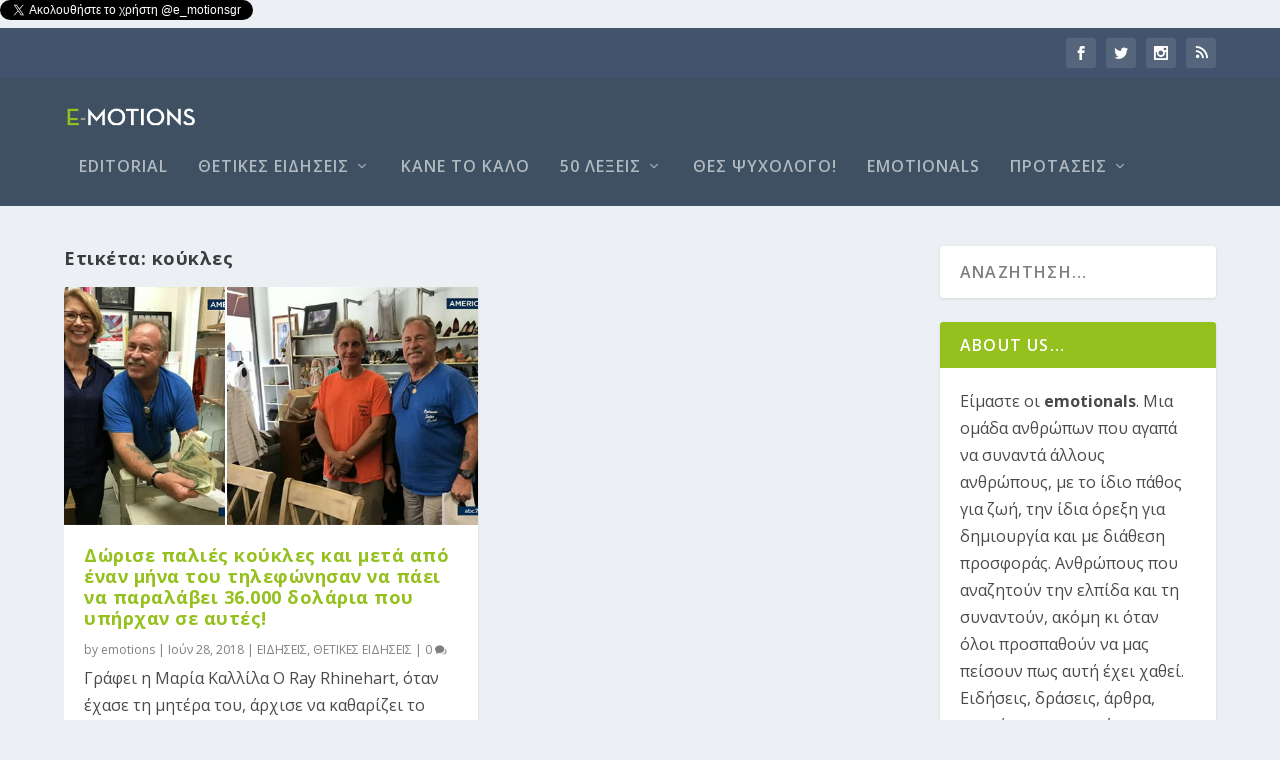

--- FILE ---
content_type: text/html; charset=UTF-8
request_url: https://e-motions.gr/tag/koukles/
body_size: 14694
content:
<!DOCTYPE html>
<!--[if IE 6]>
<html id="ie6" lang="el">
<![endif]-->
<!--[if IE 7]>
<html id="ie7" lang="el">
<![endif]-->
<!--[if IE 8]>
<html id="ie8" lang="el">
<![endif]-->
<!--[if !(IE 6) | !(IE 7) | !(IE 8)  ]><!-->
<html lang="el">
<!--<![endif]-->
<head>
	<meta charset="UTF-8" />
			
	<meta http-equiv="X-UA-Compatible" content="IE=edge">
	<link rel="pingback" href="https://e-motions.gr/xmlrpc.php" />

		<!--[if lt IE 9]>
	<script src="https://e-motions.gr/wp-content/themes/Extra/scripts/ext/html5.js" type="text/javascript"></script>
	<![endif]-->

	<script type="text/javascript">
		document.documentElement.className = 'js';
	</script>

	<script>var et_site_url='https://e-motions.gr';var et_post_id=7630;function et_core_page_resource_fallback(a,b){"undefined"===typeof b&&(b=a.sheet.cssRules&&0===a.sheet.cssRules.length);b&&(a.onerror=null,a.onload=null,a.href?a.href=et_site_url+"/?et_core_page_resource="+a.id+et_post_id:a.src&&(a.src=et_site_url+"/?et_core_page_resource="+a.id+et_post_id))}
</script><meta name='robots' content='index, follow, max-image-preview:large, max-snippet:-1, max-video-preview:-1' />

	<!-- This site is optimized with the Yoast SEO plugin v19.4 - https://yoast.com/wordpress/plugins/seo/ -->
	<title>κούκλες Archives - E-MOTIONS.GR</title>
	<link rel="canonical" href="https://e-motions.gr/tag/koukles/" />
	<meta property="og:locale" content="el_GR" />
	<meta property="og:type" content="article" />
	<meta property="og:title" content="κούκλες Archives - E-MOTIONS.GR" />
	<meta property="og:url" content="https://e-motions.gr/tag/koukles/" />
	<meta property="og:site_name" content="E-MOTIONS.GR" />
	<meta name="twitter:card" content="summary_large_image" />
	<meta name="twitter:site" content="@emotionsgr" />
	<script type="application/ld+json" class="yoast-schema-graph">{"@context":"https://schema.org","@graph":[{"@type":["Person","Organization"],"@id":"https://e-motions.gr/#/schema/person/833067779daff8f17eb6a36f227989bb","name":"mariam","image":{"@type":"ImageObject","inLanguage":"el","@id":"https://e-motions.gr/#/schema/person/image/","url":"https://secure.gravatar.com/avatar/b0cf7264c07d80583c28571e700e8089?s=96&d=mm&r=g","contentUrl":"https://secure.gravatar.com/avatar/b0cf7264c07d80583c28571e700e8089?s=96&d=mm&r=g","caption":"mariam"},"logo":{"@id":"https://e-motions.gr/#/schema/person/image/"},"sameAs":["https://e-motions.gr"]},{"@type":"WebSite","@id":"https://e-motions.gr/#website","url":"https://e-motions.gr/","name":"E-MOTIONS.GR","description":"Ένα site θετικών ειδήσεων","publisher":{"@id":"https://e-motions.gr/#/schema/person/833067779daff8f17eb6a36f227989bb"},"potentialAction":[{"@type":"SearchAction","target":{"@type":"EntryPoint","urlTemplate":"https://e-motions.gr/?s={search_term_string}"},"query-input":"required name=search_term_string"}],"inLanguage":"el"},{"@type":"ImageObject","inLanguage":"el","@id":"https://e-motions.gr/tag/koukles/#primaryimage","url":"https://e-motions.gr/wp-content/uploads/2018/06/3oi1k-doll-collection-36k-in-cash-1.jpg","contentUrl":"https://e-motions.gr/wp-content/uploads/2018/06/3oi1k-doll-collection-36k-in-cash-1.jpg","width":720,"height":360},{"@type":"CollectionPage","@id":"https://e-motions.gr/tag/koukles/","url":"https://e-motions.gr/tag/koukles/","name":"κούκλες Archives - E-MOTIONS.GR","isPartOf":{"@id":"https://e-motions.gr/#website"},"primaryImageOfPage":{"@id":"https://e-motions.gr/tag/koukles/#primaryimage"},"image":{"@id":"https://e-motions.gr/tag/koukles/#primaryimage"},"thumbnailUrl":"https://e-motions.gr/wp-content/uploads/2018/06/3oi1k-doll-collection-36k-in-cash-1.jpg","breadcrumb":{"@id":"https://e-motions.gr/tag/koukles/#breadcrumb"},"inLanguage":"el"},{"@type":"BreadcrumbList","@id":"https://e-motions.gr/tag/koukles/#breadcrumb","itemListElement":[{"@type":"ListItem","position":1,"name":"Home","item":"https://e-motions.gr/"},{"@type":"ListItem","position":2,"name":"κούκλες"}]}]}</script>
	<!-- / Yoast SEO plugin. -->


<link rel='dns-prefetch' href='//fonts.googleapis.com' />
<link rel='dns-prefetch' href='//s.w.org' />
<link href='https://fonts.googleapis.com' rel='preconnect' />
<link href='//fonts.gstatic.com' crossorigin='' rel='preconnect' />
<link rel="alternate" type="application/rss+xml" title="Ροή RSS &raquo; E-MOTIONS.GR" href="https://e-motions.gr/feed/" />
<link rel="alternate" type="application/rss+xml" title="Ροή Σχολίων &raquo; E-MOTIONS.GR" href="https://e-motions.gr/comments/feed/" />
<link rel="alternate" type="application/rss+xml" title="Κανάλι ετικέτας κούκλες &raquo; E-MOTIONS.GR" href="https://e-motions.gr/tag/koukles/feed/" />
		<!-- This site uses the Google Analytics by MonsterInsights plugin v9.9.0 - Using Analytics tracking - https://www.monsterinsights.com/ -->
		<!-- Note: MonsterInsights is not currently configured on this site. The site owner needs to authenticate with Google Analytics in the MonsterInsights settings panel. -->
					<!-- No tracking code set -->
				<!-- / Google Analytics by MonsterInsights -->
				<script type="text/javascript">
			window._wpemojiSettings = {"baseUrl":"https:\/\/s.w.org\/images\/core\/emoji\/13.1.0\/72x72\/","ext":".png","svgUrl":"https:\/\/s.w.org\/images\/core\/emoji\/13.1.0\/svg\/","svgExt":".svg","source":{"concatemoji":"https:\/\/e-motions.gr\/wp-includes\/js\/wp-emoji-release.min.js?ver=5.8.12"}};
			!function(e,a,t){var n,r,o,i=a.createElement("canvas"),p=i.getContext&&i.getContext("2d");function s(e,t){var a=String.fromCharCode;p.clearRect(0,0,i.width,i.height),p.fillText(a.apply(this,e),0,0);e=i.toDataURL();return p.clearRect(0,0,i.width,i.height),p.fillText(a.apply(this,t),0,0),e===i.toDataURL()}function c(e){var t=a.createElement("script");t.src=e,t.defer=t.type="text/javascript",a.getElementsByTagName("head")[0].appendChild(t)}for(o=Array("flag","emoji"),t.supports={everything:!0,everythingExceptFlag:!0},r=0;r<o.length;r++)t.supports[o[r]]=function(e){if(!p||!p.fillText)return!1;switch(p.textBaseline="top",p.font="600 32px Arial",e){case"flag":return s([127987,65039,8205,9895,65039],[127987,65039,8203,9895,65039])?!1:!s([55356,56826,55356,56819],[55356,56826,8203,55356,56819])&&!s([55356,57332,56128,56423,56128,56418,56128,56421,56128,56430,56128,56423,56128,56447],[55356,57332,8203,56128,56423,8203,56128,56418,8203,56128,56421,8203,56128,56430,8203,56128,56423,8203,56128,56447]);case"emoji":return!s([10084,65039,8205,55357,56613],[10084,65039,8203,55357,56613])}return!1}(o[r]),t.supports.everything=t.supports.everything&&t.supports[o[r]],"flag"!==o[r]&&(t.supports.everythingExceptFlag=t.supports.everythingExceptFlag&&t.supports[o[r]]);t.supports.everythingExceptFlag=t.supports.everythingExceptFlag&&!t.supports.flag,t.DOMReady=!1,t.readyCallback=function(){t.DOMReady=!0},t.supports.everything||(n=function(){t.readyCallback()},a.addEventListener?(a.addEventListener("DOMContentLoaded",n,!1),e.addEventListener("load",n,!1)):(e.attachEvent("onload",n),a.attachEvent("onreadystatechange",function(){"complete"===a.readyState&&t.readyCallback()})),(n=t.source||{}).concatemoji?c(n.concatemoji):n.wpemoji&&n.twemoji&&(c(n.twemoji),c(n.wpemoji)))}(window,document,window._wpemojiSettings);
		</script>
		<meta content="Child v.1.0" name="generator"/><style type="text/css">
img.wp-smiley,
img.emoji {
	display: inline !important;
	border: none !important;
	box-shadow: none !important;
	height: 1em !important;
	width: 1em !important;
	margin: 0 .07em !important;
	vertical-align: -0.1em !important;
	background: none !important;
	padding: 0 !important;
}
</style>
	<link rel='stylesheet' id='hugeit-lightbox-css-css'  href='https://e-motions.gr/wp-content/uploads/hummingbird-assets/17e119b0df2011e6b7ac3e0841fd0394.css' type='text/css' media='all' />
<link rel='stylesheet' id='wp-block-library-css'  href='https://e-motions.gr/wp-includes/css/dist/block-library/style.min.css?ver=5.8.12' type='text/css' media='all' />
<link rel='stylesheet' id='wphb-1-css'  href='https://e-motions.gr/wp-content/uploads/hummingbird-assets/2a1a6721f16dbf78a3f9697237407a98.css' type='text/css' media='all' />
<link rel='stylesheet' id='extra-fonts-css'  href='https://fonts.googleapis.com/css?family=Open+Sans:300italic,400italic,600italic,700italic,800italic,400,300,600,700,800&#038;subset=latin,latin-ext' type='text/css' media='all' />
<link rel='stylesheet' id='extra-style-css'  href='https://e-motions.gr/wp-content/uploads/hummingbird-assets/da3fe22e7a7bdd4ce5cc5ea01802eff3.css' type='text/css' media='all' />
<link rel='stylesheet' id='meks-ads-widget-css'  href='https://e-motions.gr/wp-content/uploads/hummingbird-assets/01941ba7b95ebe87db3a71f80716bf29.css' type='text/css' media='all' />
<link rel='stylesheet' id='slb_core-css'  href='https://e-motions.gr/wp-content/uploads/hummingbird-assets/2bd02213934d9edc8c16cd8aaf73db2c.css' type='text/css' media='all' />
<link rel='stylesheet' id='et-shortcodes-css-css'  href='https://e-motions.gr/wp-content/uploads/hummingbird-assets/f551e38c9fae612395c80eb7f98f033f.css' type='text/css' media='all' />
<link rel='stylesheet' id='magnific-popup-css'  href='https://e-motions.gr/wp-content/uploads/hummingbird-assets/934835e49eb2d9c2ece37686060a08a3.css' type='text/css' media='all' />
<link rel='stylesheet' id='dashicons-css'  href='https://e-motions.gr/wp-includes/css/dashicons.min.css?ver=5.8.12' type='text/css' media='all' />
<script type='text/javascript' src='https://e-motions.gr/wp-includes/js/jquery/jquery.min.js?ver=3.6.0' id='jquery-core-js'></script>
<script type='text/javascript' src='https://e-motions.gr/wp-includes/js/jquery/jquery-migrate.min.js?ver=3.3.2' id='jquery-migrate-js'></script>
<script type='text/javascript' src='https://e-motions.gr/wp-content/plugins/lightbox/js/frontend/froogaloop2.min.js?ver=5.8.12' id='hugeit-froogaloop-js-js'></script>
<link rel="https://api.w.org/" href="https://e-motions.gr/wp-json/" /><link rel="alternate" type="application/json" href="https://e-motions.gr/wp-json/wp/v2/tags/5396" /><link rel="EditURI" type="application/rsd+xml" title="RSD" href="https://e-motions.gr/xmlrpc.php?rsd" />
<link rel="wlwmanifest" type="application/wlwmanifest+xml" href="https://e-motions.gr/wp-includes/wlwmanifest.xml" /> 
<meta name="generator" content="WordPress 5.8.12" />
<a href="https://twitter.com/e_motionsgr?ref_src=twsrc%5Etfw" class="twitter-follow-button" data-show-count="false">Follow @e_motionsgr</a><script async src="https://platform.twitter.com/widgets.js" charset="utf-8"></script>		<!-- Open Graph tags generated by Open Graph Metabox for WordPress -->
		<meta property="og:url" content="https://e-motions.gr/dorise-palies-koukles-kai-meta-apo-enan-mina-tou-tilefonisan-na-paei-na-paralavei-36-000-dolaria-pou-ypirchan-se-aftes/" />

					<meta property="og:title" content="Δώρισε παλιές κούκλες και μετά από έναν μήνα του τηλεφώνησαν να πάει να παραλάβει 36.000 δολάρια που υπήρχαν σε αυτές!" />
		
					<meta property="og:description" content="Η εντιμότητα των υπαλλήλων τον σόκαρε." />
		
					<meta property="og:image" content="https://e-motions.gr/wp-content/uploads/2018/06/3oi1k-doll-collection-36k-in-cash-1.jpg" />
		
					<meta property="og:type" content="blog" />
		
					<meta property="fb:app_id" content="149144609190684" />
		
					<meta property="fb:admins" content="e-motions.gr" />
		
		<!-- /Open Graph tags generated by Open Graph Metabox for WordPress -->
		<meta name="viewport" content="width=device-width, initial-scale=1.0, maximum-scale=1.0, user-scalable=1" /><meta name="twitter:partner" content="tfwp"><script async src="//pagead2.googlesyndication.com/pagead/js/adsbygoogle.js"></script>
<script>
  (adsbygoogle = window.adsbygoogle || []).push({
    google_ad_client: "ca-pub-1876628619872369",
    enable_page_level_ads: true
  });
</script>

<link rel="icon" href="https://e-motions.gr/wp-content/uploads/2017/11/favicon.png" sizes="32x32" />
<link rel="icon" href="https://e-motions.gr/wp-content/uploads/2017/11/favicon.png" sizes="192x192" />
<link rel="apple-touch-icon" href="https://e-motions.gr/wp-content/uploads/2017/11/favicon.png" />
<meta name="msapplication-TileImage" content="https://e-motions.gr/wp-content/uploads/2017/11/favicon.png" />

<meta name="twitter:card" content="summary"><meta name="twitter:title" content="Ετικέτα: κούκλες">
<link rel="stylesheet" id="et-core-unified-cached-inline-styles" href="https://e-motions.gr/wp-content/cache/et/7630/et-core-unified-17622820258335.min.css" onerror="et_core_page_resource_fallback(this, true)" onload="et_core_page_resource_fallback(this)" /></head>
<body class="archive tag tag-koukles tag-5396 et_extra et_extra_layout et_fixed_nav et_pb_gutters3 et_primary_nav_dropdown_animation_Default et_secondary_nav_dropdown_animation_Default with_sidebar with_sidebar_right et_includes_sidebar chrome">
	<div id="page-container" class="page-container">
				<!-- Header -->
		<header class="header left-right">
						<!-- #top-header -->
			<div id="top-header" style="">
				<div class="container">

					<!-- Secondary Nav -->
											<div id="et-secondary-nav" class="">
												</div>
					
					<!-- #et-info -->
					<div id="et-info">

						
						<!-- .et-extra-social-icons -->
						<ul class="et-extra-social-icons" style="">
																																														<li class="et-extra-social-icon facebook">
									<a href="https://www.facebook.com/emotions.gr/" class="et-extra-icon et-extra-icon-background-hover et-extra-icon-facebook"></a>
								</li>
																																															<li class="et-extra-social-icon twitter">
									<a href="https://twitter.com/e_motionsgr" class="et-extra-icon et-extra-icon-background-hover et-extra-icon-twitter"></a>
								</li>
																																																																																																																																																																																																										<li class="et-extra-social-icon instagram">
									<a href="https://www.instagram.com/e_motions.gr/" class="et-extra-icon et-extra-icon-background-hover et-extra-icon-instagram"></a>
								</li>
																																																																																																																																												<li class="et-extra-social-icon rss">
									<a href="https://e-motions.gr/feed/" class="et-extra-icon et-extra-icon-background-hover et-extra-icon-rss"></a>
								</li>
																																																																																																																																																																																																																																																																																																												</ul>
						
						<!-- .et-top-search -->
						
						<!-- cart -->
											</div>
				</div><!-- /.container -->
			</div><!-- /#top-header -->

			
			<!-- Main Header -->
			<div id="main-header-wrapper">
				<div id="main-header" data-fixed-height="85">
					<div class="container">
					<!-- ET Ad -->
												<div class="etad">
							<div class="adsense-responsive-ad"><script async src="//pagead2.googlesyndication.com/pagead/js/adsbygoogle.js"></script>
<ins class="adsbygoogle"
     style="display:block"
     data-ad-format="fluid"
     data-ad-layout-key="-91-s+38-1e-52"
     data-ad-client="ca-pub-1876628619872369"
     data-ad-slot="9602422502"></ins>
<script>
     (adsbygoogle = window.adsbygoogle || []).push({});
</script></div>						</div>
						
						
						<!-- Logo -->
						<a class="logo" href="https://e-motions.gr/" data-fixed-height="44">
							<img src="https://e-motions.gr/wp-content/uploads/2017/11/emotions.png" alt="E-MOTIONS.GR" id="logo" />
						</a>

						
						<!-- ET Navigation -->
						<div id="et-navigation" class="">
							<ul id="et-menu" class="nav"><li id="menu-item-500" class="menu-item menu-item-type-taxonomy menu-item-object-category menu-item-500"><a href="https://e-motions.gr/category/editorial/">EDITORIAL</a></li>
<li id="menu-item-96" class="menu-item menu-item-type-taxonomy menu-item-object-category menu-item-has-children menu-item-96"><a href="https://e-motions.gr/category/thetikes-eidiseis/">ΘΕΤΙΚΕΣ ΕΙΔΗΣΕΙΣ</a>
<ul class="sub-menu">
	<li id="menu-item-98" class="menu-item menu-item-type-taxonomy menu-item-object-category menu-item-98"><a href="https://e-motions.gr/category/eidiseis/">ΕΙΔΗΣΕΙΣ</a></li>
	<li id="menu-item-97" class="menu-item menu-item-type-taxonomy menu-item-object-category menu-item-97"><a href="https://e-motions.gr/category/prosopa/">ΠΡΟΣΩΠΑ</a></li>
</ul>
</li>
<li id="menu-item-92" class="menu-item menu-item-type-taxonomy menu-item-object-category menu-item-92"><a href="https://e-motions.gr/category/kane-to-kalo/">ΚΑΝΕ ΤΟ ΚΑΛΟ</a></li>
<li id="menu-item-89" class="menu-item menu-item-type-taxonomy menu-item-object-category menu-item-has-children menu-item-89"><a href="https://e-motions.gr/category/50-lekseis/">50 ΛΕΞΕΙΣ</a>
<ul class="sub-menu">
	<li id="menu-item-93" class="menu-item menu-item-type-taxonomy menu-item-object-category menu-item-93"><a href="https://e-motions.gr/category/synelekseis/">ΣΥΝΕΛΕΞΕΙΣ</a></li>
	<li id="menu-item-90" class="menu-item menu-item-type-taxonomy menu-item-object-category menu-item-90"><a href="https://e-motions.gr/category/arthra/">ΑΡΘΡΑ</a></li>
</ul>
</li>
<li id="menu-item-91" class="menu-item menu-item-type-taxonomy menu-item-object-category menu-item-91"><a href="https://e-motions.gr/category/thes-psychologo/">ΘΕΣ ΨΥΧΟΛΟΓΟ!</a></li>
<li id="menu-item-830" class="menu-item menu-item-type-post_type menu-item-object-page menu-item-830"><a href="https://e-motions.gr/emotionals/">Emotionals</a></li>
<li id="menu-item-99" class="menu-item menu-item-type-taxonomy menu-item-object-category menu-item-has-children menu-item-99"><a href="https://e-motions.gr/category/protaseis/">ΠΡΟΤΑΣΕΙΣ</a>
<ul class="sub-menu">
	<li id="menu-item-100" class="menu-item menu-item-type-taxonomy menu-item-object-category menu-item-100"><a href="https://e-motions.gr/category/techni/">ΤΕΧΝΗ</a></li>
	<li id="menu-item-102" class="menu-item menu-item-type-taxonomy menu-item-object-category menu-item-102"><a href="https://e-motions.gr/category/eksodos/">ΕΞΟΔΟΣ/ ΤΑΞΙΔΙ</a></li>
	<li id="menu-item-101" class="menu-item menu-item-type-taxonomy menu-item-object-category menu-item-101"><a href="https://e-motions.gr/category/vivlio/">ΒΙΒΛΙΟ</a></li>
	<li id="menu-item-439" class="menu-item menu-item-type-taxonomy menu-item-object-category menu-item-439"><a href="https://e-motions.gr/category/brands/">BRANDS</a></li>
	<li id="menu-item-103" class="menu-item menu-item-type-taxonomy menu-item-object-category menu-item-103"><a href="https://e-motions.gr/category/sinema-theatro/">ΜΟΥΣΙΚΗ/ ΣΙΝΕΜΑ / ΘΕΑΤΡΟ</a></li>
</ul>
</li>
</ul>							<div id="et-mobile-navigation">
			<span class="show-menu">
				<div class="show-menu-button">
					<span></span>
					<span></span>
					<span></span>
				</div>
				<p>Select Page</p>
			</span>
			<nav>
			</nav>
		</div> <!-- /#et-mobile-navigation -->						</div><!-- /#et-navigation -->
					</div><!-- /.container -->
				</div><!-- /#main-header -->
			</div><!-- /#main-header-wrapper -->

		</header>

				
<div id="main-content">
	<div class="container">
		<div id="content-area" class="with_sidebar with_sidebar_right clearfix">
			<div class="et_pb_extra_column_main">
									<h1>Ετικέτα: <span>κούκλες</span></h1>
				
									<div class="et_pb_section  et_pb_section_0 et_section_regular">
				
				
					
					<div class=" et_pb_row et_pb_row_0">
				
				
				<div class="et_pb_column et_pb_column_4_4  et_pb_column_0">
				
				
				
<div  class="posts-blog-feed-module post-module et_pb_extra_module masonry  et_pb_posts_blog_feed_masonry_0 paginated et_pb_extra_module" style="" data-current_page="1" data-et_column_type="" data-show_featured_image="1" data-show_author="1" data-show_categories="1" data-show_date="1" data-show_rating="1" data-show_more="1" data-show_comments="1" data-date_format="M j, Y" data-posts_per_page="12" data-order="desc" data-orderby="date" data-category_id="" data-content_length="excerpt" data-blog_feed_module_type="masonry" data-hover_overlay_icon="" data-use_tax_query="1">

<div class="paginated_content">
	<div class="paginated_page paginated_page_1 active"  data-columns  data-columns>
	<article id="post-7630" class="post et-format- post-7630 type-post status-publish format-standard has-post-thumbnail hentry category-eidiseis category-thetikes-eidiseis tag-thisavros tag-koukles tag-palia-antikeimena et-has-post-format-content et_post_format-et-post-format-standard">
		<div class="header">
			<a href="https://e-motions.gr/dorise-palies-koukles-kai-meta-apo-enan-mina-tou-tilefonisan-na-paei-na-paralavei-36-000-dolaria-pou-ypirchan-se-aftes/" title="Δώρισε παλιές κούκλες και μετά από έναν μήνα του τηλεφώνησαν να πάει να παραλάβει 36.000 δολάρια που υπήρχαν σε αυτές!" class="featured-image">
				<img src="https://e-motions.gr/wp-content/uploads/2018/06/3oi1k-doll-collection-36k-in-cash-1-627x360.jpg" alt="Δώρισε παλιές κούκλες και μετά από έναν μήνα του τηλεφώνησαν να πάει να παραλάβει 36.000 δολάρια που υπήρχαν σε αυτές!" /><span class="et_pb_extra_overlay"></span>
			</a>		</div>
				<div class="post-content">
						<h2 class="post-title entry-title"><a class="et-accent-color" style="color:#95c11f;" href="https://e-motions.gr/dorise-palies-koukles-kai-meta-apo-enan-mina-tou-tilefonisan-na-paei-na-paralavei-36-000-dolaria-pou-ypirchan-se-aftes/">Δώρισε παλιές κούκλες και μετά από έναν μήνα του τηλεφώνησαν να πάει να παραλάβει 36.000 δολάρια που υπήρχαν σε αυτές!</a></h2>
			<div class="post-meta vcard">
								<p>by <a href="https://e-motions.gr/author/emotions/" class="url fn" title="Άρθρα του/της emotions" rel="author">emotions</a> | <span class="updated">Ιούν 28, 2018</span> | <a href="https://e-motions.gr/category/eidiseis/" rel="tag">ΕΙΔΗΣΕΙΣ</a>, <a href="https://e-motions.gr/category/thetikes-eidiseis/" rel="tag">ΘΕΤΙΚΕΣ ΕΙΔΗΣΕΙΣ</a> | <a class="comments-link" href="https://e-motions.gr/dorise-palies-koukles-kai-meta-apo-enan-mina-tou-tilefonisan-na-paei-na-paralavei-36-000-dolaria-pou-ypirchan-se-aftes/#comments">0 <span title="comment count" class="comment-bubble post-meta-icon"></span></a></p>
			</div>
			<div class="excerpt entry-summary">
				<p>Γράφει η Μαρία Καλλίλα Ο Ray Rhinehart, όταν έχασε τη μητέρα του, άρχισε να καθαρίζει το σπίτι και...</p>

						<a class="read-more-button" data-icon="" href="https://e-motions.gr/dorise-palies-koukles-kai-meta-apo-enan-mina-tou-tilefonisan-na-paei-na-paralavei-36-000-dolaria-pou-ypirchan-se-aftes/">Read More</a>
								</div>
		</div>
			</article>
</div><!-- /.paginated_page.paginated_page_1 -->
</div><!-- /.paginated_content -->

<span class="loader"><img src="https://e-motions.gr/wp-content/themes/Extra/images/pagination-loading.gif" alt="Loading" /></span>

</div><!-- /.posts-blog-feed-module -->

			</div> <!-- .et_pb_column -->
			</div> <!-- .et_pb_row -->
				
			</div> <!-- .et_pb_section -->							</div>
			<div class="et_pb_extra_column_sidebar">
	<div id="search-2" class="et_pb_widget widget_search"><h4 class="widgettitle"> </h4><form role="search" method="get" class="search-form" action="https://e-motions.gr/">
				<label>
					<span class="screen-reader-text">Αναζήτηση για:</span>
					<input type="search" class="search-field" placeholder="Αναζήτηση&hellip;" value="" name="s" />
				</label>
				<input type="submit" class="search-submit" value="Αναζήτηση" />
			</form></div> <!-- end .et_pb_widget --><div id="text-2" class="et_pb_widget widget_text"><h4 class="widgettitle">About us&#8230;</h4>			<div class="textwidget"><p>Είμαστε οι <strong>emotionals</strong>. Μια ομάδα ανθρώπων που αγαπά να συναντά άλλους ανθρώπους, με το ίδιο πάθος για ζωή, την ίδια όρεξη για δημιουργία και με διάθεση προσφοράς. Ανθρώπους που αναζητούν την ελπίδα και τη συναντούν, ακόμη κι όταν όλοι προσπαθούν να μας πείσουν πως αυτή έχει χαθεί. Ειδήσεις, δράσεις, άρθρα, προτάσεις κι ιστορίες που τις οδηγεί το συναίσθημα και φανερώνουν ελπίδα..</p>
</div>
		</div> <!-- end .et_pb_widget -->		<div id="et-recent-posts-4" class="et_pb_widget widget_et_recent_entries">		<h4 class="widgettitle">ΠΡΟΣΦΑΤΑ ΑΡΘΡΑ</h4>		<ul class="widget_list">
					<li>
									<a href="https://e-motions.gr/beezantium-vyzantinos-politismos-kai-melissa-stin-protoporiaki-drasi-tou-koinofelous-organismou-ambelli/" title="Beezantium: Βυζαντινός Πολιτισμός και Μέλισσα στην πρωτοποριακή δράση του κοινωφελούς οργανισμού Ambelli" class="widget_list_thumbnail">
				<img src="https://e-motions.gr/wp-content/uploads/2024/11/green-grape-leaves-with-beautiful-green-landscape-150x150.png" alt="Beezantium: Βυζαντινός Πολιτισμός και Μέλισσα στην πρωτοποριακή δράση του κοινωφελούς οργανισμού Ambelli" />
			</a>								<div class="post_info">
					<a href="https://e-motions.gr/beezantium-vyzantinos-politismos-kai-melissa-stin-protoporiaki-drasi-tou-koinofelous-organismou-ambelli/" class="title">Beezantium: Βυζαντινός Πολιτισμός και Μέλισσα στην πρωτοποριακή δράση του κοινωφελούς οργανισμού Ambelli</a>
										<div class="post-meta">
						<a href="https://e-motions.gr/category/thetikes-eidiseis/" rel="tag">ΘΕΤΙΚΕΣ ΕΙΔΗΣΕΙΣ</a>					</div>
				</div>
			</li>
					<li>
									<a href="https://e-motions.gr/dekaenniachronos-me-syndromo-down-thelei-na-spasei-to-rekor-tou-nearoterou-marathonodromou/" title="Δεκαεννιάχρονος με σύνδρομο Down θέλει να σπάσει το ρεκόρ του νεαρότερου μαραθωνοδρόμου" class="widget_list_thumbnail">
				<img src="https://e-motions.gr/wp-content/uploads/2024/04/runner-150x150.jpg" alt="Δεκαεννιάχρονος με σύνδρομο Down θέλει να σπάσει το ρεκόρ του νεαρότερου μαραθωνοδρόμου" />
			</a>								<div class="post_info">
					<a href="https://e-motions.gr/dekaenniachronos-me-syndromo-down-thelei-na-spasei-to-rekor-tou-nearoterou-marathonodromou/" class="title">Δεκαεννιάχρονος με σύνδρομο Down θέλει να σπάσει το ρεκόρ του νεαρότερου μαραθωνοδρόμου</a>
										<div class="post-meta">
						<a href="https://e-motions.gr/category/eidiseis/" rel="tag">ΕΙΔΗΣΕΙΣ</a>, <a href="https://e-motions.gr/category/thetikes-eidiseis/" rel="tag">ΘΕΤΙΚΕΣ ΕΙΔΗΣΕΙΣ</a>					</div>
				</div>
			</li>
					<li>
									<a href="https://e-motions.gr/pilotoi-petaksan-se-48-politeies-ton-ipa-se-44-ores-kai-7-lepta-gia-ena-rekor-gkines/" title="Πιλότοι πέταξαν σε 48 πολιτείες των ΗΠΑ σε 44 ώρες και 7 λεπτά – Για ένα ρεκόρ Γκίνες" class="widget_list_thumbnail">
				<img src="https://e-motions.gr/wp-content/uploads/2023/07/delta-150x150.webp" alt="Πιλότοι πέταξαν σε 48 πολιτείες των ΗΠΑ σε 44 ώρες και 7 λεπτά – Για ένα ρεκόρ Γκίνες" />
			</a>								<div class="post_info">
					<a href="https://e-motions.gr/pilotoi-petaksan-se-48-politeies-ton-ipa-se-44-ores-kai-7-lepta-gia-ena-rekor-gkines/" class="title">Πιλότοι πέταξαν σε 48 πολιτείες των ΗΠΑ σε 44 ώρες και 7 λεπτά – Για ένα ρεκόρ Γκίνες</a>
										<div class="post-meta">
						<a href="https://e-motions.gr/category/eidiseis/" rel="tag">ΕΙΔΗΣΕΙΣ</a>, <a href="https://e-motions.gr/category/thetikes-eidiseis/" rel="tag">ΘΕΤΙΚΕΣ ΕΙΔΗΣΕΙΣ</a>					</div>
				</div>
			</li>
					<li>
									<a href="https://e-motions.gr/myopia-ofthalmikes-stagones-gia-paidia-vazoun-freno-stin-pathisi/" title="Μυωπία: Οφθαλμικές σταγόνες για παιδιά «βάζουν φρένο» στην πάθηση" class="widget_list_thumbnail">
				<img src="https://e-motions.gr/wp-content/uploads/2023/06/glasses-lens-hand-holding-150x150.jpg" alt="Μυωπία: Οφθαλμικές σταγόνες για παιδιά «βάζουν φρένο» στην πάθηση" />
			</a>								<div class="post_info">
					<a href="https://e-motions.gr/myopia-ofthalmikes-stagones-gia-paidia-vazoun-freno-stin-pathisi/" class="title">Μυωπία: Οφθαλμικές σταγόνες για παιδιά «βάζουν φρένο» στην πάθηση</a>
										<div class="post-meta">
						<a href="https://e-motions.gr/category/eidiseis/" rel="tag">ΕΙΔΗΣΕΙΣ</a>, <a href="https://e-motions.gr/category/thetikes-eidiseis/" rel="tag">ΘΕΤΙΚΕΣ ΕΙΔΗΣΕΙΣ</a>					</div>
				</div>
			</li>
					<li>
									<a href="https://e-motions.gr/norvigiki-erevna-oso-pio-poly-askoumaste-toso-perissotero-antechoume-tous-ponous/" title="Νορβηγική έρευνα: Όσο πιο πολύ ασκούμαστε, τόσο περισσότερο αντέχουμε τους πόνους" class="widget_list_thumbnail">
				<img src="https://e-motions.gr/wp-content/uploads/2023/06/ponos-in-1024x681-1-150x150.jpg" alt="Νορβηγική έρευνα: Όσο πιο πολύ ασκούμαστε, τόσο περισσότερο αντέχουμε τους πόνους" />
			</a>								<div class="post_info">
					<a href="https://e-motions.gr/norvigiki-erevna-oso-pio-poly-askoumaste-toso-perissotero-antechoume-tous-ponous/" class="title">Νορβηγική έρευνα: Όσο πιο πολύ ασκούμαστε, τόσο περισσότερο αντέχουμε τους πόνους</a>
										<div class="post-meta">
						<a href="https://e-motions.gr/category/eidiseis/" rel="tag">ΕΙΔΗΣΕΙΣ</a>, <a href="https://e-motions.gr/category/thetikes-eidiseis/" rel="tag">ΘΕΤΙΚΕΣ ΕΙΔΗΣΕΙΣ</a>					</div>
				</div>
			</li>
					<li>
									<a href="https://e-motions.gr/apo-ta-scholeia-tis-mytilinis-sti-pagkosmia-koryfi-ton-optikon-epikoinonion/" title="Από τα σχολεία της Μυτιλήνης, στη παγκόσμια κορυφή των οπτικών επικοινωνιών" class="widget_list_thumbnail">
				<img src="https://e-motions.gr/wp-content/uploads/2023/05/GIAMOYGIANNHS1-150x150.jpeg" alt="Από τα σχολεία της Μυτιλήνης, στη παγκόσμια κορυφή των οπτικών επικοινωνιών" />
			</a>								<div class="post_info">
					<a href="https://e-motions.gr/apo-ta-scholeia-tis-mytilinis-sti-pagkosmia-koryfi-ton-optikon-epikoinonion/" class="title">Από τα σχολεία της Μυτιλήνης, στη παγκόσμια κορυφή των οπτικών επικοινωνιών</a>
										<div class="post-meta">
						<a href="https://e-motions.gr/category/thetikes-eidiseis/" rel="tag">ΘΕΤΙΚΕΣ ΕΙΔΗΣΕΙΣ</a>, <a href="https://e-motions.gr/category/prosopa/" rel="tag">ΠΡΟΣΩΠΑ</a>					</div>
				</div>
			</li>
					<li>
									<a href="https://e-motions.gr/ekloges-2023-gia-proti-fora-ta-atoma-me-anapiria-tha-psifisoun-se-eidika-diamorfomenous-chorous/" title="Εκλογές 2023: Για πρώτη φορά τα άτομα με αναπηρία θα ψηφίσουν σε ειδικά διαμορφωμένους χώρους" class="widget_list_thumbnail">
				<img src="https://e-motions.gr/wp-content/uploads/2023/05/wheelchair_disabled-150x150.jpg" alt="Εκλογές 2023: Για πρώτη φορά τα άτομα με αναπηρία θα ψηφίσουν σε ειδικά διαμορφωμένους χώρους" />
			</a>								<div class="post_info">
					<a href="https://e-motions.gr/ekloges-2023-gia-proti-fora-ta-atoma-me-anapiria-tha-psifisoun-se-eidika-diamorfomenous-chorous/" class="title">Εκλογές 2023: Για πρώτη φορά τα άτομα με αναπηρία θα ψηφίσουν σε ειδικά διαμορφωμένους χώρους</a>
										<div class="post-meta">
						<a href="https://e-motions.gr/category/eidiseis/" rel="tag">ΕΙΔΗΣΕΙΣ</a>, <a href="https://e-motions.gr/category/thetikes-eidiseis/" rel="tag">ΘΕΤΙΚΕΣ ΕΙΔΗΣΕΙΣ</a>					</div>
				</div>
			</li>
					<li>
									<a href="https://e-motions.gr/ntakos-i-kalyteri-salata-tou-kosmou-symfona-me-to-tasteatlas-akomi-5-ellinikes-stin-koryfaia-50ada/" title="Ντάκος, η καλύτερη σαλάτα του κόσμου, σύμφωνα με το TasteAtlas -Ακόμη 5 ελληνικές στην κορυφαία 50άδα" class="widget_list_thumbnail">
				<img src="https://e-motions.gr/wp-content/uploads/2023/04/Traditional-Cretan-Ntakos-Dakos-recipe-Rusks-with-tomatoes-and-feta-cheese-800x533-1-150x150.jpg" alt="Ντάκος, η καλύτερη σαλάτα του κόσμου, σύμφωνα με το TasteAtlas -Ακόμη 5 ελληνικές στην κορυφαία 50άδα" />
			</a>								<div class="post_info">
					<a href="https://e-motions.gr/ntakos-i-kalyteri-salata-tou-kosmou-symfona-me-to-tasteatlas-akomi-5-ellinikes-stin-koryfaia-50ada/" class="title">Ντάκος, η καλύτερη σαλάτα του κόσμου, σύμφωνα με το TasteAtlas -Ακόμη 5 ελληνικές στην κορυφαία 50άδα</a>
										<div class="post-meta">
						<a href="https://e-motions.gr/category/eidiseis/" rel="tag">ΕΙΔΗΣΕΙΣ</a>, <a href="https://e-motions.gr/category/thetikes-eidiseis/" rel="tag">ΘΕΤΙΚΕΣ ΕΙΔΗΣΕΙΣ</a>					</div>
				</div>
			</li>
						</ul>
		</div> <!-- end .et_pb_widget --><div id="media_image-2" class="et_pb_widget widget_media_image"><h4 class="widgettitle">SHOOT WHAT YOU LOVE</h4><div style="width: 650px" class="wp-caption alignnone"><img width="640" height="360" src="https://e-motions.gr/wp-content/uploads/2021/04/pascal-bernardon-UHCu3qZ-tSQ-unsplash.jpg" class="image wp-image-90368  attachment-full size-full" alt="" loading="lazy" style="max-width: 100%; height: auto;" title="SHOOT WHAT YOU LOVE" srcset="https://e-motions.gr/wp-content/uploads/2021/04/pascal-bernardon-UHCu3qZ-tSQ-unsplash.jpg 640w, https://e-motions.gr/wp-content/uploads/2021/04/pascal-bernardon-UHCu3qZ-tSQ-unsplash-300x169.jpg 300w" sizes="(max-width: 640px) 100vw, 640px" /><p class="wp-caption-text">Η ομορφιά της Audrey Hepburn κοσμεί ένα κτήριο στην 80 Elizabeth St. στη Νέα Υόρκη photo by © Pascal Bernardon</p></div></div> <!-- end .et_pb_widget --><div id="mks_ads_widget-3" class="et_pb_widget mks_ads_widget"><h4 class="widgettitle">&#8230;&#8230;WEB ZEPPELIN&#8230;&#8230;Stairway To Web Heaven</h4>			
					
						
			
			<ul class="mks_adswidget_ul custom">
	     			     				     						     		<li data-showind="0">
			     			<a href="https://web-zeppelin.gr/" target="_blank" >
			     				<img loading="lazy" src="https://www.e-motions.gr/wp-content/uploads/2021/02/WEBZEPPELIN_we_graphic_design.jpg" alt="WEBZEPPELIN_we_graphic_design.jpg" style="max-width:383px; width:100%; height:300px;" width="383"  height="300"/>
			     			</a>
			     		</li>
		     			     			     			     				     						     		<li data-showind="1">
			     			<a href="https://web-zeppelin.gr/espa-epidotisi-eshop/" target="_blank" >
			     				<img loading="lazy" src="https://www.e-motions.gr/wp-content/uploads/2021/02/ESPA.jpg" alt="ESPA.jpg" style="max-width:383px; width:100%; height:300px;" width="383"  height="300"/>
			     			</a>
			     		</li>
		     			     			     			    	</ul>
	    
	    	  
	  	
		  	<script type="text/javascript">
				/* <![CDATA[ */
				var li_ind_mks_ads_widget3 = 0;
				(function($) {
				  
				  $(document).ready(function(){
				  	slide_ads_mks_ads_widget3();
				  });
	   	     
				})(jQuery);
				
				function slide_ads_mks_ads_widget3(){
					
					jQuery("#mks_ads_widget-3 ul li").hide();
					jQuery("#mks_ads_widget-3 ul li[data-showind='"+li_ind_mks_ads_widget3+"']").fadeIn(300);
					li_ind_mks_ads_widget3++;
					
					if(li_ind_mks_ads_widget3 > 1){
					 li_ind_mks_ads_widget3 = 0;
					}
					
				 	setTimeout('slide_ads_mks_ads_widget3()', 5000 );
				}
				/* ]]> */
			</script>
			
	 		  
    	
		</div> <!-- end .et_pb_widget --><div id="mks_ads_widget-5" class="et_pb_widget mks_ads_widget"><h4 class="widgettitle"> </h4>			
					
						
			
			<ul class="mks_adswidget_ul large">
	     			     				     						     		<li data-showind="0">
			     			<a href="https://www.facebook.com/lz.bless/" target="_blank" >
			     				<img loading="lazy" src="https://e-motions.gr/wp-content/uploads/2019/07/bless.jpg" alt="bless.jpg" style="width:300px; height:250px;" width="300"  height="250"/>
			     			</a>
			     		</li>
		     			     			     			    	</ul>
	    
	    	  
	  		  
    	
		</div> <!-- end .et_pb_widget --><div id="mks_ads_widget-2" class="et_pb_widget mks_ads_widget"><h4 class="widgettitle"> </h4>			
					
						
			
			<ul class="mks_adswidget_ul large">
	     			     				     						     		<li data-showind="0">
			     			<a href="https://e-motions.gr/emotionals/" target="_blank" >
			     				<img loading="lazy" src="https://e-motions.gr/wp-content/uploads/2017/12/NEW_300x300.gif" alt="NEW_300x300.gif" style="width:300px; height:250px;" width="300"  height="250"/>
			     			</a>
			     		</li>
		     			     			     			    	</ul>
	    
	    	  
	  		  
    	
		</div> <!-- end .et_pb_widget --></div>

		</div> <!-- #content-area -->
	</div> <!-- .container -->
</div> <!-- #main-content -->

	
	<footer id="footer" class="footer_columns_3">
				<div id="footer-bottom">
			<div class="container">

				<!-- Footer Info -->
				<p id="footer-info">&copy; 2017  | Σχεδιασμός από <a href="https://www.lamdavita.eu" title="Lamda Vita">Lamda Vita</a> & Κατασκευή Ιστοσελίδας από <a href="http://www.domains2stream.xyz" title="Domains2stream">Domains2stream</a></p>

				<!-- Footer Navigation -->
								<div id="footer-nav">
					<ul id="footer-menu" class="bottom-nav"><li id="menu-item-505" class="menu-item menu-item-type-post_type menu-item-object-page menu-item-505"><a href="https://e-motions.gr/archiki/">ΑΡΧΙΚΗ</a></li>
<li id="menu-item-502" class="menu-item menu-item-type-taxonomy menu-item-object-category menu-item-502"><a href="https://e-motions.gr/category/editorial/">EDITORIAL</a></li>
<li id="menu-item-503" class="menu-item menu-item-type-taxonomy menu-item-object-category menu-item-503"><a href="https://e-motions.gr/category/emotionals/">EMOTIONALS</a></li>
<li id="menu-item-504" class="menu-item menu-item-type-post_type menu-item-object-page menu-item-504"><a href="https://e-motions.gr/epikoinonia/">ΕΠΙΚΟΙΝΩΝΙΑ</a></li>
</ul>						<ul class="et-extra-social-icons" style="">
																																								<li class="et-extra-social-icon facebook">
								<a href="https://www.facebook.com/emotions.gr/" class="et-extra-icon et-extra-icon-background-none et-extra-icon-facebook"></a>
							</li>
																																									<li class="et-extra-social-icon twitter">
								<a href="https://twitter.com/e_motionsgr" class="et-extra-icon et-extra-icon-background-none et-extra-icon-twitter"></a>
							</li>
																																									<li class="et-extra-social-icon googleplus">
								<a href="#" class="et-extra-icon et-extra-icon-background-none et-extra-icon-googleplus"></a>
							</li>
																																																																																																																																																					<li class="et-extra-social-icon instagram">
								<a href="https://www.instagram.com/e_motions.gr/" class="et-extra-icon et-extra-icon-background-none et-extra-icon-instagram"></a>
							</li>
																																																																																																																										<li class="et-extra-social-icon rss">
								<a href="https://e-motions.gr/feed/" class="et-extra-icon et-extra-icon-background-none et-extra-icon-rss"></a>
							</li>
																																																																																																																										<li class="et-extra-social-icon youtube">
								<a href="#" class="et-extra-icon et-extra-icon-background-none et-extra-icon-youtube"></a>
							</li>
																																																																																																																																																										</ul>
									</div> <!-- /#et-footer-nav -->
				
			</div>
		</div>
	</footer>
	</div> <!-- #page-container -->

			<span title="Back To Top" id="back_to_top"></span>
	
	<!-- Global site tag (gtag.js) - Google Analytics -->
<script async src="https://www.googletagmanager.com/gtag/js?id=UA-110114479-1"></script>
<script>
  window.dataLayer = window.dataLayer || [];
  function gtag(){dataLayer.push(arguments);}
  gtag('js', new Date());

  gtag('config', 'UA-110114479-1');
</script>

<link rel='stylesheet' id='wphb-2-css'  href='https://e-motions.gr/wp-content/uploads/hummingbird-assets/8c5ed36990108896a17fa61ab53a75a6.css' type='text/css' media='all' />
<script type='text/javascript' id='wphb-3-js-extra'>
/* <![CDATA[ */
var lightbox_type = "new_type";
var ajaxUrl = "https:\/\/e-motions.gr\/wp-admin\/admin-ajax.php";;;var hugeit_resp_lightbox_obj = {"hugeit_lightbox_lightboxView":"view1","hugeit_lightbox_speed_new":"600","hugeit_lightbox_overlayClose_new":"true","hugeit_lightbox_loop_new":"true","hugeit_lightbox_fullwidth_effect":"false","hugeit_lightbox_thumbs":"false","hugeit_lightbox_showTitle":"true","hugeit_lightbox_showDesc":"false","hugeit_lightbox_showBorder":"false","hugeit_lightbox_imageframe":"frame_0","hugeit_lightbox_fullscreen_effect":"false","hugeit_lightbox_rightclick_protection":"true","hugeit_lightbox_arrows_hover_effect":"0","lightbox_open_close_effect":"0","hugeit_lightbox_view_info":"false"};
var hugeit_gen_resp_lightbox_obj = {"hugeit_lightbox_slideAnimationType":"effect_1","hugeit_lightbox_overlayDuration":"150","hugeit_lightbox_escKey_new":"false","hugeit_lightbox_keyPress_new":"false","hugeit_lightbox_arrows":"true","hugeit_lightbox_mouseWheel":"false","hugeit_lightbox_download":"false","hugeit_lightbox_showCounter":"false","hugeit_lightbox_nextHtml":"","hugeit_lightbox_prevHtml":"","hugeit_lightbox_sequence_info":"image","hugeit_lightbox_sequenceInfo":"of","hugeit_lightbox_width_new":"100","hugeit_lightbox_height_new":"100","hugeit_lightbox_videoMaxWidth":"790","hugeit_lightbox_slideshow_new":"false","hugeit_lightbox_slideshow_auto_new":"false","hugeit_lightbox_slideshow_speed_new":"2500","hugeit_lightbox_slideshow_start_new":"","hugeit_lightbox_slideshow_stop_new":"","hugeit_lightbox_watermark":"false","hugeit_lightbox_socialSharing":"false","hugeit_lightbox_facebookButton":"false","hugeit_lightbox_twitterButton":"false","hugeit_lightbox_googleplusButton":"false","hugeit_lightbox_pinterestButton":"false","hugeit_lightbox_linkedinButton":"false","hugeit_lightbox_tumblrButton":"false","hugeit_lightbox_redditButton":"false","hugeit_lightbox_bufferButton":"false","hugeit_lightbox_diggButton":"false","hugeit_lightbox_vkButton":"false","hugeit_lightbox_yummlyButton":"false","hugeit_lightbox_watermark_text":"WaterMark","hugeit_lightbox_watermark_textColor":"ffffff","hugeit_lightbox_watermark_textFontSize":"30","hugeit_lightbox_watermark_containerBackground":"000000","hugeit_lightbox_watermark_containerOpacity":"90","hugeit_lightbox_watermark_containerWidth":"300","hugeit_lightbox_watermark_position_new":"9","hugeit_lightbox_watermark_opacity":"70","hugeit_lightbox_watermark_margin":"10","hugeit_lightbox_watermark_img_src_new":"https:\/\/e-motions.gr\/wp-content\/plugins\/lightbox\/images\/No-image-found.jpg","hugeit_lightbox_watermark_container_bg_color":"rgba(0,0,0,0.9)"};
var hugeit_resp_lightbox_plugins_url = "https:\/\/e-motions.gr\/wp-content\/plugins\/lightbox\/images\/image_frames\/";
/* ]]> */
</script>
<script type='text/javascript' src='https://e-motions.gr/wp-content/uploads/hummingbird-assets/59988dff01acd167309c0e74db98bc64.js' id='wphb-3-js'></script>
<script type='text/javascript' src='https://e-motions.gr/wp-includes/js/dist/vendor/regenerator-runtime.min.js?ver=0.13.7' id='regenerator-runtime-js'></script>
<script type='text/javascript' src='https://e-motions.gr/wp-includes/js/dist/vendor/wp-polyfill.min.js?ver=3.15.0' id='wp-polyfill-js'></script>
<script type='text/javascript' id='contact-form-7-js-extra'>
/* <![CDATA[ */
var wpcf7 = {"api":{"root":"https:\/\/e-motions.gr\/wp-json\/","namespace":"contact-form-7\/v1"}};
/* ]]> */
</script>
<script type='text/javascript' src='https://e-motions.gr/wp-content/uploads/hummingbird-assets/0256a448052a2dc5d3c5bbb974f30999.js' id='contact-form-7-js'></script>
<script type='text/javascript' id='email-subscribers-js-extra'>
/* <![CDATA[ */
var es_data = {"messages":{"es_empty_email_notice":"Please enter email address","es_rate_limit_notice":"You need to wait for some time before subscribing again","es_single_optin_success_message":"Successfully Subscribed.","es_email_exists_notice":"Email Address already exists!","es_unexpected_error_notice":"Oops.. Unexpected error occurred.","es_invalid_email_notice":"Invalid email address","es_try_later_notice":"Please try after some time"},"es_ajax_url":"https:\/\/e-motions.gr\/wp-admin\/admin-ajax.php"};
/* ]]> */
</script>
<script type='text/javascript' src='https://e-motions.gr/wp-content/plugins/email-subscribers/lite/public/js/email-subscribers-public.js?ver=5.9.9' id='email-subscribers-js'></script>
<script type='text/javascript' src='https://e-motions.gr/wp-includes/js/imagesloaded.min.js?ver=4.1.4' id='imagesloaded-js'></script>
<script type='text/javascript' src='https://e-motions.gr/wp-content/uploads/hummingbird-assets/66a09626e42523ef64e4bdf44c994d55.js' id='wphb-4-js'></script>
<script type='text/javascript' src='https://e-motions.gr/wp-includes/js/masonry.min.js?ver=4.2.2' id='masonry-js'></script>
<script type='text/javascript' id='wphb-5-js-extra'>
/* <![CDATA[ */
var EXTRA = {"images_uri":"https:\/\/e-motions.gr\/wp-content\/themes\/Extra\/images\/","ajaxurl":"https:\/\/e-motions.gr\/wp-admin\/admin-ajax.php","your_rating":"Your Rating:","item_in_cart_count":"%d Item in Cart","items_in_cart_count":"%d Items in Cart","item_count":"%d Item","items_count":"%d Items","rating_nonce":"360439ff3c","timeline_nonce":"0c9d09fa7c","blog_feed_nonce":"9d99546487","error":"There was a problem, please try again.","contact_error_name_required":"Name field cannot be empty.","contact_error_email_required":"Email field cannot be empty.","contact_error_email_invalid":"Please enter a valid email address.","is_ab_testing_active":"","is_cache_plugin_active":"no"};
var EXTRA_TAX_QUERY = [{"taxonomy":"post_tag","terms":["koukles"],"field":"slug","operator":"IN","include_children":true}];
var EXTRA_TAX_QUERY = [{"taxonomy":"post_tag","terms":["koukles"],"field":"slug","operator":"IN","include_children":true}];
/* ]]> */
</script>
<script type='text/javascript' src='https://e-motions.gr/wp-content/uploads/hummingbird-assets/2aa42d41d2b31f99e11e6d0d0a255eca.js' id='wphb-5-js'></script>
<script type='text/javascript' id='et-builder-modules-script-js-extra'>
/* <![CDATA[ */
var et_pb_custom = {"ajaxurl":"https:\/\/e-motions.gr\/wp-admin\/admin-ajax.php","images_uri":"https:\/\/e-motions.gr\/wp-content\/themes\/Extra\/images","builder_images_uri":"https:\/\/e-motions.gr\/wp-content\/themes\/Extra\/includes\/builder\/images","et_frontend_nonce":"3b2a5f20be","subscription_failed":"\u03a0\u03b1\u03c1\u03b1\u03ba\u03b1\u03bb\u03bf\u03cd\u03bc\u03b5, \u03b5\u03bb\u03ad\u03b3\u03be\u03c4\u03b5 \u03c4\u03b1 \u03c0\u03b1\u03c1\u03b1\u03ba\u03ac\u03c4\u03c9 \u03c0\u03b5\u03b4\u03af\u03b1 \u03b3\u03b9\u03b1 \u03bd\u03b1 \u03b2\u03b5\u03b2\u03b1\u03b9\u03c9\u03b8\u03b5\u03af\u03c4\u03b5 \u03cc\u03c4\u03b9 \u03ad\u03c7\u03b5\u03c4\u03b5 \u03b5\u03b9\u03c3\u03b1\u03b3\u03ac\u03b3\u03b5\u03b9 \u03c4\u03b7 \u03c3\u03c9\u03c3\u03c4\u03ae \u03c0\u03bb\u03b7\u03c1\u03bf\u03c6\u03cc\u03c1\u03b7\u03c3\u03b7.","et_ab_log_nonce":"7268764716","fill_message":"\u03a0\u03b1\u03c1\u03b1\u03ba\u03b1\u03bb\u03bf\u03cd\u03bc\u03b5, \u03c3\u03c5\u03bc\u03c0\u03bb\u03b7\u03c1\u03ce\u03c3\u03c4\u03b5 \u03c4\u03b1 \u03c0\u03b1\u03c1\u03b1\u03ba\u03ac\u03c4\u03c9 \u03c0\u03b5\u03b4\u03af\u03b1:","contact_error_message":"\u03a0\u03b1\u03c1\u03b1\u03ba\u03b1\u03bb\u03bf\u03cd\u03bc\u03b5 \u03b4\u03b9\u03bf\u03c1\u03b8\u03ce\u03c3\u03c4\u03b5 \u03c4\u03b1 \u03c0\u03b1\u03c1\u03b1\u03ba\u03ac\u03c4\u03c9 \u03c3\u03c6\u03ac\u03bb\u03bc\u03b1\u03c4\u03b1:","invalid":"\u039c\u03b7 \u03ad\u03b3\u03ba\u03c5\u03c1\u03bf email","captcha":"Captcha","prev":"\u03a0\u03c1\u03bf\u03b7\u03b3","previous":"\u03a0\u03c1\u03bf\u03b7\u03b3\u03bf\u03cd\u03bc\u03b5\u03bd\u03bf","next":"\u03a4\u03b7\u03bd \u03b5\u03c0\u03cc\u03bc\u03b5\u03bd\u03b7","wrong_captcha":"\u0395\u03b9\u03c3\u03ac\u03b3\u03b1\u03c4\u03b5 \u03bb\u03ac\u03b8\u03bf\u03c2 \u03bd\u03bf\u03cd\u03bc\u03b5\u03c1\u03bf \u03c3\u03c4\u03bf captcha.","is_builder_plugin_used":"","ignore_waypoints":"no","is_divi_theme_used":"","widget_search_selector":".widget_search","is_ab_testing_active":"","page_id":"282","unique_test_id":"","ab_bounce_rate":"5","is_cache_plugin_active":"no","is_shortcode_tracking":""};
/* ]]> */
</script>
<script type='text/javascript' src='https://e-motions.gr/wp-content/themes/Extra/includes/builder/scripts/frontend-builder-scripts.js?ver=2.0.59' id='et-builder-modules-script-js'></script>
<script type='text/javascript' src='https://e-motions.gr/wp-content/uploads/hummingbird-assets/8a5e1f30053291bc1b38f80e386a902b.js' id='wphb-6-js'></script>
<script type='text/javascript' id='wphb-7-js-before'>
var mejsL10n = {"language":"el","strings":{"mejs.download-file":"\u0391\u03bd\u03ac\u03ba\u03c4\u03b7\u03c3\u03b7 \u03b1\u03c1\u03c7\u03b5\u03af\u03bf\u03c5","mejs.install-flash":"\u03a7\u03c1\u03b7\u03c3\u03b9\u03bc\u03bf\u03c0\u03bf\u03b9\u03b5\u03af\u03c4\u03b5 \u03ad\u03bd\u03b1\u03bd \u03c0\u03b5\u03c1\u03b9\u03b7\u03b3\u03b7\u03c4\u03ae \u03c0\u03bf\u03c5 \u03b4\u03b5\u03bd \u03ad\u03c7\u03b5\u03b9 \u03c4\u03bf Flash player \u03b5\u03bd\u03b5\u03c1\u03b3\u03bf\u03c0\u03bf\u03b9\u03b7\u03bc\u03ad\u03bd\u03bf \u03ae \u03b5\u03b3\u03ba\u03b1\u03c4\u03b5\u03c3\u03c4\u03b7\u03bc\u03ad\u03bd\u03bf. \u03a0\u03b1\u03c1\u03b1\u03ba\u03b1\u03bb\u03bf\u03cd\u03bc\u03b5 \u03b5\u03bd\u03b5\u03c1\u03b3\u03bf\u03c0\u03bf\u03b9\u03ae\u03c3\u03c4\u03b5 \u03c4\u03bf \u03c0\u03c1\u03cc\u03c3\u03b8\u03b5\u03c4\u03bf \u03c4\u03bf\u03c5 Flash player \u03ae \u03ba\u03ac\u03bd\u03c4\u03b5 \u03bb\u03ae\u03c8\u03b7 \u03c4\u03b7\u03c2 \u03c4\u03b5\u03bb\u03b5\u03c5\u03c4\u03b1\u03af\u03b1\u03c2 \u03ad\u03ba\u03b4\u03bf\u03c3\u03b7\u03c2 \u03b1\u03c0\u03cc https:\/\/get.adobe.com\/flashplayer\/","mejs.fullscreen":"\u03a0\u03bb\u03ae\u03c1\u03b7\u03c2 \u03bf\u03b8\u03cc\u03bd\u03b7","mejs.play":"\u0391\u03bd\u03b1\u03c0\u03b1\u03c1\u03b1\u03b3\u03c9\u03b3\u03ae","mejs.pause":"\u03a0\u03b1\u03cd\u03c3\u03b7","mejs.time-slider":"\u03a7\u03c1\u03cc\u03bd\u03bf\u03c2 \u03ba\u03cd\u03bb\u03b9\u03c3\u03b7\u03c2","mejs.time-help-text":"\u03a7\u03c1\u03b7\u03c3\u03b9\u03bc\u03bf\u03c0\u03bf\u03b9\u03ae\u03c3\u03c4\u03b5 \u03c4\u03b1 \u03c0\u03bb\u03ae\u03ba\u03c4\u03c1\u03b1 \u0391\u03c1\u03b9\u03c3\u03c4\u03b5\u03c1\u03cc\/\u0394\u03b5\u03be\u03af \u03b2\u03ad\u03bb\u03bf\u03c2 \u03b3\u03b9\u03b1 \u03bd\u03b1 \u03c0\u03c1\u03bf\u03c7\u03c9\u03c1\u03ae\u03c3\u03b5\u03c4\u03b5 \u03ad\u03bd\u03b1 \u03b4\u03b5\u03c5\u03c4\u03b5\u03c1\u03cc\u03bb\u03b5\u03c0\u03c4\u03bf, \u03a0\u03ac\u03bd\u03c9\/\u039a\u03ac\u03c4\u03c9 \u03b2\u03ad\u03bb\u03b7 \u03b3\u03b9\u03b1 \u03bd\u03b1 \u03c0\u03c1\u03bf\u03c7\u03c9\u03c1\u03ae\u03c3\u03b5\u03c4\u03b5 \u03b4\u03ad\u03ba\u03b1 \u03b4\u03b5\u03c5\u03c4\u03b5\u03c1\u03cc\u03bb\u03b5\u03c0\u03c4\u03b1.","mejs.live-broadcast":"\u0396\u03c9\u03bd\u03c4\u03b1\u03bd\u03ae \u03bc\u03b5\u03c4\u03ac\u03b4\u03bf\u03c3\u03b7","mejs.volume-help-text":"\u03a7\u03c1\u03b7\u03c3\u03b9\u03bc\u03bf\u03c0\u03bf\u03b9\u03b5\u03af\u03c3\u03c4\u03b5 \u03c4\u03b1 \u03c0\u03bb\u03ae\u03ba\u03c4\u03c1\u03b1 \u03a0\u03ac\u03bd\u03c9\/\u039a\u03ac\u03c4\u03c9 \u03b2\u03ad\u03bb\u03bf\u03c2 \u03b3\u03b9\u03b1 \u03bd\u03b1 \u03b1\u03c5\u03be\u03ae\u03c3\u03b5\u03c4\u03b5 \u03ae \u03bd\u03b1 \u03bc\u03b5\u03b9\u03ce\u03c3\u03b5\u03c4\u03b5 \u03ad\u03bd\u03c4\u03b1\u03c3\u03b7.","mejs.unmute":"\u0391\u03c0\u03bf\u03c3\u03af\u03b3\u03b1\u03c3\u03b7","mejs.mute":"\u03a3\u03af\u03b3\u03b1\u03c3\u03b7","mejs.volume-slider":"\u03a1\u03c5\u03b8\u03bc\u03b9\u03c3\u03c4\u03b9\u03ba\u03cc \u0388\u03bd\u03c4\u03b1\u03c3\u03b7\u03c2","mejs.video-player":"\u03a0\u03c1\u03cc\u03b3\u03c1\u03b1\u03bc\u03bc\u03b1 \u0391\u03bd\u03b1\u03c0\u03b1\u03c1\u03b1\u03b3\u03c9\u03b3\u03ae\u03c2 \u0392\u03af\u03bd\u03c4\u03b5\u03bf","mejs.audio-player":"\u03a0\u03c1\u03cc\u03b3\u03c1\u03b1\u03bc\u03bc\u03b1 \u0391\u03bd\u03b1\u03c0\u03b1\u03c1\u03b1\u03b3\u03c9\u03b3\u03ae\u03c2 \u0389\u03c7\u03bf\u03c5","mejs.captions-subtitles":"\u039b\u03b5\u03b6\u03ac\u03bd\u03c4\u03b5\u03c2\/\u03c5\u03c0\u03cc\u03c4\u03b9\u03c4\u03bb\u03bf\u03b9","mejs.captions-chapters":"\u039a\u03b5\u03c6\u03ac\u03bb\u03b1\u03b9\u03b1","mejs.none":"\u039a\u03b1\u03bc\u03af\u03b1","mejs.afrikaans":"\u0386\u03c6\u03c1\u03b9\u03ba\u03b1\u03b1\u03bd\u03c2","mejs.albanian":"\u0391\u03bb\u03b2\u03b1\u03bd\u03b9\u03ba\u03ac","mejs.arabic":"\u0391\u03c1\u03b1\u03b2\u03b9\u03ba\u03ac","mejs.belarusian":"\u039b\u03b5\u03c5\u03ba\u03bf\u03c1\u03c9\u03c3\u03b9\u03ba\u03ac","mejs.bulgarian":"\u0392\u03bf\u03c5\u03bb\u03b3\u03b1\u03c1\u03b9\u03ba\u03ac","mejs.catalan":"\u039a\u03b1\u03c4\u03b1\u03bb\u03b1\u03bd\u03b9\u03ba\u03ac","mejs.chinese":"\u039a\u03b9\u03bd\u03ad\u03b6\u03b9\u03ba\u03b1","mejs.chinese-simplified":"\u039a\u03b9\u03bd\u03ad\u03b6\u03b9\u03ba\u03b1 (\u0391\u03c0\u03bb\u03bf\u03c0\u03bf\u03b9\u03b7\u03bc\u03ad\u03bd\u03b1)","mejs.chinese-traditional":"\u039a\u03b9\u03bd\u03ad\u03b6\u03b9\u03ba\u03b1 (\u03a0\u03b1\u03c1\u03b1\u03b4\u03bf\u03c3\u03b9\u03b1\u03ba\u03ac)","mejs.croatian":"\u039a\u03c1\u03bf\u03b1\u03c4\u03b9\u03ba\u03ac","mejs.czech":"\u03a4\u03c3\u03ad\u03c7\u03b9\u03ba\u03b1","mejs.danish":"\u0394\u03b1\u03bd\u03ad\u03b6\u03b9\u03ba\u03b1","mejs.dutch":"\u039f\u03bb\u03bb\u03b1\u03bd\u03b4\u03b9\u03ba\u03ac","mejs.english":"\u0391\u03b3\u03b3\u03bb\u03b9\u03ba\u03ac","mejs.estonian":"\u0395\u03c3\u03b8\u03bf\u03bd\u03b9\u03b1\u03bd\u03ac","mejs.filipino":"\u03a6\u03b9\u03bb\u03b9\u03c0\u03c0\u03b9\u03bd\u03ad\u03b6\u03b9\u03ba\u03b1","mejs.finnish":"\u039f\u03bb\u03bf\u03ba\u03bb\u03ae\u03c1\u03c9\u03c3\u03b7","mejs.french":"\u0393\u03b1\u03bb\u03bb\u03b9\u03ba\u03ac","mejs.galician":"\u0393\u03b1\u03bb\u03b9\u03ba\u03b9\u03b1\u03bd\u03ac","mejs.german":"\u0393\u03b5\u03c1\u03bc\u03b1\u03bd\u03b9\u03ba\u03ac","mejs.greek":"\u0395\u03bb\u03bb\u03b7\u03bd\u03b9\u03ba\u03ac","mejs.haitian-creole":"\u039a\u03c1\u03b5\u03bf\u03bb\u03b9\u03ba\u03ac \u0391\u03ca\u03c4\u03ae\u03c2","mejs.hebrew":"\u0395\u03b2\u03c1\u03b1\u03ca\u03ba\u03ac","mejs.hindi":"\u03a7\u03af\u03bd\u03c4\u03b9","mejs.hungarian":"\u039f\u03c5\u03b3\u03b3\u03c1\u03b9\u03ba\u03ac","mejs.icelandic":"\u0399\u03c3\u03bb\u03b1\u03bd\u03b4\u03b9\u03ba\u03ac","mejs.indonesian":"\u0399\u03bd\u03b4\u03bf\u03bd\u03b7\u03c3\u03b9\u03b1\u03ba\u03ac","mejs.irish":"\u0399\u03c1\u03bb\u03b1\u03bd\u03b4\u03b9\u03ba\u03ac","mejs.italian":"\u0399\u03c4\u03b1\u03bb\u03b9\u03ba\u03ac","mejs.japanese":"\u0399\u03b1\u03c0\u03c9\u03bd\u03b9\u03ba\u03ac","mejs.korean":"\u039a\u03bf\u03b5\u03c1\u03ac\u03c4\u03b9\u03ba\u03b1","mejs.latvian":"\u039b\u03b5\u03c4\u03bf\u03bd\u03b9\u03ba\u03ac","mejs.lithuanian":"\u039b\u03b9\u03b8\u03bf\u03c5\u03b1\u03bd\u03b9\u03ba\u03ac","mejs.macedonian":"\u03a3\u03bb\u03b1\u03b2\u03bf\u03bc\u03b1\u03ba\u03b5\u03b4\u03bf\u03bd\u03b9\u03ba\u03ac","mejs.malay":"\u039c\u03b1\u03bb\u03b1\u03b9\u03c3\u03b9\u03b1\u03bd\u03ac","mejs.maltese":"\u039c\u03b1\u03bb\u03c4\u03ad\u03b6\u03b9\u03ba\u03b1","mejs.norwegian":"\u039d\u03bf\u03c1\u03b2\u03b7\u03b3\u03b9\u03ba\u03ac","mejs.persian":"\u03a0\u03b5\u03c1\u03c3\u03b9\u03ba\u03ac","mejs.polish":"\u03a0\u03bf\u03bb\u03c9\u03bd\u03b9\u03ba\u03ac","mejs.portuguese":"\u03a0\u03bf\u03c1\u03c4\u03bf\u03b3\u03b1\u03bb\u03b9\u03ba\u03ac","mejs.romanian":"\u03a1\u03bf\u03c5\u03bc\u03b1\u03bd\u03b9\u03ba\u03ac","mejs.russian":"\u03a1\u03c9\u03c3\u03b9\u03ba\u03ac","mejs.serbian":"\u03a3\u03b5\u03c1\u03b2\u03b9\u03ba\u03ac","mejs.slovak":"\u03a3\u03bb\u03bf\u03b2\u03b1\u03ba\u03b9\u03ba\u03ac","mejs.slovenian":"\u03a3\u03bb\u03bf\u03b2\u03b5\u03bd\u03b9\u03ba\u03ac","mejs.spanish":"\u0399\u03c3\u03c0\u03b1\u03bd\u03b9\u03ba\u03ac","mejs.swahili":"\u03a3\u03bf\u03c5\u03b1\u03c7\u03af\u03bb\u03b9","mejs.swedish":"\u03a3\u03bf\u03c5\u03b7\u03b4\u03b9\u03ba\u03ac","mejs.tagalog":"Tagalog","mejs.thai":"\u03a4\u03b1\u03ca\u03bb\u03b1\u03bd\u03b4\u03ad\u03b6\u03b9\u03ba\u03b1","mejs.turkish":"\u03a4\u03bf\u03c5\u03c1\u03ba\u03b9\u03ba\u03ac","mejs.ukrainian":"\u039f\u03c5\u03ba\u03c1\u03b1\u03bd\u03b9\u03ba\u03ac","mejs.vietnamese":"\u0392\u03b9\u03b5\u03c4\u03bd\u03b1\u03bc\u03ad\u03b6\u03b9\u03ba\u03b1","mejs.welsh":"\u039f\u03c5\u03b1\u03bb\u03b9\u03ba\u03ac","mejs.yiddish":"\u0393\u03af\u03bd\u03c4\u03b9\u03c2"}};
</script>
<script type='text/javascript' src='https://e-motions.gr/wp-content/uploads/hummingbird-assets/2f9e12dcf006801defd2124fd54ed906.js' id='wphb-7-js'></script>
<script type='text/javascript' id='mediaelement-js-extra'>
/* <![CDATA[ */
var _wpmejsSettings = {"pluginPath":"\/wp-includes\/js\/mediaelement\/","classPrefix":"mejs-","stretching":"responsive"};
/* ]]> */
</script>
<script type='text/javascript' src='https://e-motions.gr/wp-includes/js/mediaelement/wp-mediaelement.min.js?ver=5.8.12' id='wp-mediaelement-js'></script>
<script type='text/javascript' src='https://maps.googleapis.com/maps/api/js?key=AIzaSyAjzdjxstACNp3eY_OceZ8cqz5SvpMiF-s&#038;ver=2.0.59#038;callback=initMap' id='google-maps-api-js'></script>
<script type="text/javascript" id="slb_context">/* <![CDATA[ */if ( !!window.jQuery ) {(function($){$(document).ready(function(){if ( !!window.SLB ) { {$.extend(SLB, {"context":["public","user_guest"]});} }})})(jQuery);}/* ]]> */</script>
</body>
</html>


--- FILE ---
content_type: text/html; charset=utf-8
request_url: https://www.google.com/recaptcha/api2/aframe
body_size: 264
content:
<!DOCTYPE HTML><html><head><meta http-equiv="content-type" content="text/html; charset=UTF-8"></head><body><script nonce="vY1sOZRdeimp4n5rZ1q7RA">/** Anti-fraud and anti-abuse applications only. See google.com/recaptcha */ try{var clients={'sodar':'https://pagead2.googlesyndication.com/pagead/sodar?'};window.addEventListener("message",function(a){try{if(a.source===window.parent){var b=JSON.parse(a.data);var c=clients[b['id']];if(c){var d=document.createElement('img');d.src=c+b['params']+'&rc='+(localStorage.getItem("rc::a")?sessionStorage.getItem("rc::b"):"");window.document.body.appendChild(d);sessionStorage.setItem("rc::e",parseInt(sessionStorage.getItem("rc::e")||0)+1);localStorage.setItem("rc::h",'1762326967326');}}}catch(b){}});window.parent.postMessage("_grecaptcha_ready", "*");}catch(b){}</script></body></html>

--- FILE ---
content_type: text/css
request_url: https://e-motions.gr/wp-content/uploads/hummingbird-assets/17e119b0df2011e6b7ac3e0841fd0394.css
body_size: 5684
content:
/**handles:hugeit-lightbox-css**/
body{overflow-x:hidden}.isVideo .image_url{display:none;width:0!important;height:0!important}.rwd-view7 .rwd-close-bar,.rwd-view7 .rwd-toolbar,.rwd-view7 .view7_share{visibility:hidden;opacity:0;transition:visibility 0s,opacity .5s linear}.rwd-view7-title{font-family:palatino;font-size:23px;padding:14px}.rwd-view7-desc{font-family:palatino;font-size:16px;text-align:left;padding:0 18px}.toggle_bar{top:-15px;position:absolute;background:rgba(0,0,0,.85);border-radius:2px 2px 0 0;color:#999;cursor:pointer;font-size:24px;line-height:27px;padding:0;left:50%;transform:translateX(-50%);text-align:center;width:95px;height:15px}.rwd-share,.toggle_bar .rwd-down,.toggle_bar .rwd-up{fill:#999}.toggle_bar .rwd-down,.toggle_bar .rwd-up{margin-bottom:10px}.rwd-share:hover,.toggle_bar .rwd-down:hover,.toggle_bar .rwd-up:hover{fill:#fff}.rwd-icon{speak:none;font-style:normal;font-weight:400;font-variant:normal;text-transform:none;line-height:1;-webkit-font-smoothing:antialiased;-moz-osx-font-smoothing:grayscale}#rwd-fullscreen-off:hover,#rwd-fullscreen-on:hover,#rwd-fullwidth:hover,#rwd-fullwidth_on:hover,#rwd-view7-info:hover,#zoom_in:hover,#zoom_out:hover,.rwd-arrows .rwd-next>.next_bg:hover,.rwd-arrows .rwd-prev>.prev_bg:hover,.rwd-autoplay-button>.pause_bg:hover,.rwd-autoplay-button>.play_bg:hover,.rwd-bar .rwd-close>.close_bg:hover,.rwd-bar .rwd-download>.download_bg:hover,.rwd-toolbar .rwd-close>.close_bg:hover,.rwd-toolbar .rwd-download>.download_bg:hover{fill:#fff}#rwd-view7-info:hover,.rwd-bar .rwd-download>.download_bg:hover,.rwd-toolbar .rwd-download>.download_bg:hover{stroke:#fff}.rwd-container.rwd-view1{background:#000}.rwd-container.rwd-view4 .barCont,.rwd-container.rwd-view4 .rwd-title,.rwd-container.rwd-view4 .rwd-toolbar{background:0 0}.rwd-view3 #rwd-fullscreen-off:hover,.rwd-view3 #rwd-fullscreen-on:hover,.rwd-view3 #rwd-fullwidth:hover,.rwd-view3 #rwd-fullwidth_on:hover,.rwd-view3 #zoom_in:hover,.rwd-view3 #zoom_out:hover,.rwd-view3 .rwd-arrows .rwd-next>.next_bg:hover,.rwd-view3 .rwd-arrows .rwd-prev>.prev_bg:hover,.rwd-view3 .rwd-autoplay-button>.pause_bg:hover,.rwd-view3 .rwd-autoplay-button>.play_bg:hover,.rwd-view3 .rwd-bar .rwd-close>.close_bg:hover,.rwd-view3 .rwd-bar .rwd-download>.download_bg:hover,.rwd-view3 .rwd-toolbar .rwd-close>.close_bg:hover,.rwd-view3 .rwd-toolbar .rwd-download>.download_bg:hover,.rwd-view6 #rwd-fullscreen-off:hover,.rwd-view6 #rwd-fullscreen-on:hover,.rwd-view6 #rwd-fullwidth:hover,.rwd-view6 #rwd-fullwidth_on:hover,.rwd-view6 #zoom_in:hover,.rwd-view6 #zoom_out:hover,.rwd-view6 .rwd-arrows .rwd-next>.next_bg:hover,.rwd-view6 .rwd-arrows .rwd-prev>.prev_bg:hover,.rwd-view6 .rwd-autoplay-button>.pause_bg:hover,.rwd-view6 .rwd-autoplay-button>.play_bg:hover,.rwd-view6 .rwd-bar .rwd-close>.close_bg:hover,.rwd-view6 .rwd-bar .rwd-download>.download_bg:hover,.rwd-view6 .rwd-toolbar .rwd-close>.close_bg:hover,.rwd-view6 .rwd-toolbar .rwd-download>.download_bg:hover{fill:#000}.rwd-view3 .rwd-bar .rwd-download>.download_bg:hover,.rwd-view3 .rwd-toolbar .rwd-download>.download_bg:hover,.rwd-view6 .rwd-bar .rwd-download>.download_bg:hover,.rwd-view6 .rwd-toolbar .rwd-download>.download_bg:hover{stroke:#000}.rwd-title,.rwd-toolbar{background-color:rgba(0,0,0,.9)}.rwd-view7 .rwd-title,.rwd-view7 .rwd-toolbar{background-color:rgba(0,0,0,.85)}.rwd-description{font-size:15px;background:0 0;position:relative;top:90px;left:0;padding:10px 40px;right:0;height:auto;min-height:45px;max-height:75%;overflow:hidden}.rwd-view6 .rwd-description{top:50px}.rwd-description-text{height:100%;color:#fff;white-space:initial;position:relative;max-height:calc(100% - 150px);overflow:hidden;word-wrap:break-word}.rwd-view5 .rwd-toolbar,.rwd-view6 .rwd-toolbar{background:0 0;z-index:1202;width:40%;left:60%}.rwd-arrows .rwd-next,.rwd-arrows .rwd-prev{background-color:rgba(0,0,0,.9);border-radius:2px;color:#999;cursor:pointer;display:block;font-size:22px;margin-top:-10px;padding:8px 8px 7px;position:absolute;z-index:1080}.rwd-view7 .rwd-arrows .rwd-next,.rwd-view7 .rwd-arrows .rwd-prev{background:0 0}.rwd-view5 .rwd-arrows .rwd-next,.rwd-view5 .rwd-arrows .rwd-prev,.rwd-view6 .rwd-arrows .rwd-next,.rwd-view6 .rwd-arrows .rwd-prev{background:0 0;color:#fff;z-index:1202}.rwd-arrows .rwd-next.disabled,.rwd-arrows .rwd-prev.disabled{pointer-events:none;opacity:.5}.rwd-close-bar,.rwd-toolbar{z-index:999999999;left:0;position:absolute;top:0;width:100%}.rwd-close-bar{width:25px;height:25px}.rwd-close-bar .rwd-close{width:25px;height:25px;position:absolute}.rwd-close-bar .rwd-close .close_bg{margin:5px}.zoom_cont{max-width:236px;width:100%!important;font-size:16px!important;height:35.5px;margin-top:-5px;color:#c1c1c1}.zoom_cont .img_size,.zoom_cont .zoom_size{position:relative;top:3px;float:left}.zoom_cont .zoom_size{padding:0 12px}.rwd-container .rwd-up{display:none}.rwd-container .rwd-down{display:inline-block}.rwd-container.rwd_toggle_bar .rwd-up{display:inline-block}.rwd-container.rwd_toggle_bar .rwd-down{display:none}.tool_bar{margin:0 auto;height:100%;position:relative}.tool_bar .rwd-icon{float:left!important}#close_hover{display:inline-block}#close_hover_on{display:none}.close_hover_on #close_hover{display:none}.close_hover_on #close_hover_on{display:inline-block}.rwd-bar .rwd-icon,.rwd-toolbar .rwd-icon{cursor:default;color:#999;float:right;font-size:24px;height:47px;line-height:27px;padding:10px 0;text-align:center;width:50px;text-decoration:none!important;outline:0;-webkit-transition:color .2s linear;-o-transition:color .2s linear;transition:color .2s linear}.rwd-view7 .rwd-bar .rwd-icon,.rwd-view7 .rwd-toolbar .rwd-icon{padding:5.5px 0}.rwd-view2 .rwd-bar .rwd-icon{position:relative;float:left;z-index:1081}.rwd-icon svg{cursor:pointer}.zoomContainer{overflow:hidden;z-index:9999999}.rwd-fullscreen-on #rwd-fullscreen-on{display:none}.rwd-fullscreen-on #rwd-fullscreen-off{display:inline-block}#rwd-fullscreen-on{display:inline-block}#rwd-fullscreen-off{display:none}.rwd-view2 .rwd-bar{bottom:0;height:50px;width:100%;position:absolute}.rwd-bar .rwd-icon:hover,.rwd-toolbar .rwd-icon:hover{color:#fff}.rwd-arrows .rwd-icon0:hover,.rwd-bar .rwd-icon0:hover,.rwd-toolbar .rwd-icon0:hover{color:#000}.barCont{background:rgba(0,0,0,.9);width:100%;height:45px;position:absolute;bottom:0;z-index:1071}.rwd-view7 .barCont{background:0 0}.rwd-view7 .rwd-bar #rwd-counter{left:50px;transform:inherit}.rwd-socialIcons,.rwd-title{bottom:0;color:#eee;position:absolute;z-index:1080;text-align:center}.rwd-title{font-size:16px;left:0;padding:10px 40px;right:0;min-height:45px}.rwd-view6 .rwd-description,.rwd-view6 .rwd-title{padding:10px 20px}.rwd-title-text{width:calc(100% - 100px);white-space:initial}.rwd-view6 .rwd-title-text{width:100%}.rwd-toolbar .rwd-title{top:0;position:relative}.rwd-view4 .rwd-toolbar .rwd-title{width:calc(100% - 340px);text-align:left}.rwd-view7 .rwd-toolbar{height:40px}.rwd-title h4{margin:0;font-size:13px;font-weight:700}.rwd-title p{font-size:12px;margin:5px 0 0}.rwd-socialIcons{font-size:16px;padding:9px 7px;right:25px;width:auto}.rwd-share-buttons{visibility:hidden;opacity:0;list-style-type:none;position:relative;padding:0;margin:0}.rwd-view7 .rwd-share-buttons{margin-top:2px}.rwd-view5 .rwd-share-buttons{top:90px}.contInner .rwd-share-buttons{display:block;position:relative;left:40px}.rwd-view6 .rwd-share-buttons{top:50px;left:3px}.rwd-share-buttons li,.rwd-share-buttons li a{display:inline-block;width:25px;height:25px;margin-right:5px}.rwd-view7 .rwd-share-buttons li,.rwd-view7 .rwd-share-buttons li a{max-width:40px;max-height:40px;min-width:20px;min-height:20px;width:40px;height:40px}.rwd-view7 .rwd-share-buttons li,.rwd-view7 .rwd-share-buttons li a,.rwd-view7 .view7_share{background:rgba(0,0,0,.2)}.rwd-view7 .rwd-share-buttons li{margin:-3px 0 0 0}.rwd-view7 .rwd-share-buttons li a{width:100%;height:100%;margin:0}.rwd-view7 .rwd-share-buttons li svg{padding:5px;position:relative;max-width:100%;max-height:100%}.rwd-view7 .rwd-share-buttons li a#rwd-share-tumblr svg{padding:9px 9px 9px 7px}.share_open_close,.share_open_close>svg{transition:background .5s linear;max-width:40px;max-height:40px;min-width:20px;min-height:20px;width:100%;height:100%}.rwd-view5 .rwd-share-buttons li,.rwd-view5 .rwd-share-buttons li a{display:inline-block;width:32px;height:36px;margin-right:5px}.shareLook{border:0;color:#fff;padding:5px 15px;text-transform:uppercase;font-size:15px;background:rgba(0,0,0,0);cursor:pointer;font-family:sans-serif;font-weight:100}.shareLook:focus{outline:0}a#rwd-share-facebook.view7:hover{background:#6081c4}a#rwd-share-twitter.view7:hover{background:#43bdef}a#rwd-share-googleplus.view7:hover{background:#e62b33}a#rwd-share-pinterest.view7:hover{background:#e62b33}a#rwd-share-linkedin.view7:hover{background:#2797cf}a#rwd-share-tumblr.view7:hover{background:#365678}a#rwd-share-reddit.view7:hover{background:#ff4500}a#rwd-share-buffer.view7:hover{background:#090909}a#rwd-share-digg.view7:hover{background:#466ca3}a#rwd-share-vk.view7:hover{background:#4d76a1}a#rwd-share-yummly.view7:hover{background:#e26326}a#rwd-share-facebook:not(.view7){background:url('https://e-motions.gr/wp-content/plugins/lightbox/images/share(') .png');background-position: 0 0}
a#rwd-share-facebook:not(.view7):hover{background:url('https://e-motions.gr/wp-content/plugins/lightbox/images/share(').png');background-position:0 -30px}a#rwd-share-twitter:not(.view7){background:url('https://e-motions.gr/wp-content/plugins/lightbox/images/share(') .png');background-position: -31px 0}
a#rwd-share-twitter:not(.view7):hover{background:url('https://e-motions.gr/wp-content/plugins/lightbox/images/share(').png');background-position:-31px -30px}a#rwd-share-googleplus:not(.view7){background:url('https://e-motions.gr/wp-content/plugins/lightbox/images/share(') .png');background-position: -66px 0}
a#rwd-share-googleplus:not(.view7):hover{background:url('https://e-motions.gr/wp-content/plugins/lightbox/images/share(').png');background-position:-66px -30px}a#rwd-share-pinterest:not(.view7){background:url('https://e-motions.gr/wp-content/plugins/lightbox/images/share(') .png');background-position: -100px 0}
a#rwd-share-pinterest:not(.view7):hover{background:url('https://e-motions.gr/wp-content/plugins/lightbox/images/share(').png');background-position:-100px -30px}a#rwd-share-linkedin:not(.view7){background:url('https://e-motions.gr/wp-content/plugins/lightbox/images/share(') .png');background-position: -134px 0}
a#rwd-share-linkedin:not(.view7):hover{background:url('https://e-motions.gr/wp-content/plugins/lightbox/images/share(').png');background-position:-134px -30px}a#rwd-share-tumblr:not(.view7){background:url('https://e-motions.gr/wp-content/plugins/lightbox/images/share(') .png');background-position: -169px 0}
a#rwd-share-tumblr:not(.view7):hover{background:url('https://e-motions.gr/wp-content/plugins/lightbox/images/share(').png');background-position:-169px -30px}a#rwd-share-reddit:not(.view7){background:url('https://e-motions.gr/wp-content/plugins/lightbox/images/share(') .png');background-position: -204px 0}
a#rwd-share-reddit:not(.view7):hover{background:url('https://e-motions.gr/wp-content/plugins/lightbox/images/share(').png');background-position:-204px -30px}a#rwd-share-buffer:not(.view7){background:url('https://e-motions.gr/wp-content/plugins/lightbox/images/share(') .png');background-position: -239px 0}
a#rwd-share-buffer:not(.view7):hover{background:url('https://e-motions.gr/wp-content/plugins/lightbox/images/share(').png');background-position:-239px -30px}a#rwd-share-digg:not(.view7){background:url('https://e-motions.gr/wp-content/plugins/lightbox/images/share(') .png');background-position: -273px 0}
a#rwd-share-digg:not(.view7):hover{background:url('https://e-motions.gr/wp-content/plugins/lightbox/images/share(').png');background-position:-273px -30px}a#rwd-share-vk:not(.view7){background:url('https://e-motions.gr/wp-content/plugins/lightbox/images/share(') .png');background-position: -308px 0}
a#rwd-share-vk:not(.view7):hover{background:url('https://e-motions.gr/wp-content/plugins/lightbox/images/share(').png');background-position:-308px -30px}a#rwd-share-yummly:not(.view7){background:url('https://e-motions.gr/wp-content/plugins/lightbox/images/share(') .png');background-position: -344px 0}
a#rwd-share-yummly:not(.view7):hover{background:url('https://e-motions.gr/wp-content/plugins/lightbox/images/share(').png');background-position:-344px -30px}.rwd-view3 a#rwd-share-facebook,.rwd-view6 a#rwd-share-facebook{background:url('https://e-motions.gr/wp-content/plugins/lightbox/images/share0.png');background-position:0 0}.rwd-view3 a#rwd-share-facebook:hover,.rwd-view6 a#rwd-share-facebook:hover{background:url('https://e-motions.gr/wp-content/plugins/lightbox/images/share0.png');background-position:0 -30px}.rwd-view3 a#rwd-share-twitter,.rwd-view6 a#rwd-share-twitter{background:url('https://e-motions.gr/wp-content/plugins/lightbox/images/share0.png');background-position:-31px 0}.rwd-view3 a#rwd-share-twitter:hover,.rwd-view6 a#rwd-share-twitter:hover{background:url('https://e-motions.gr/wp-content/plugins/lightbox/images/share0.png');background-position:-31px -30px}.rwd-view3 a#rwd-share-googleplus,.rwd-view6 a#rwd-share-googleplus{background:url('https://e-motions.gr/wp-content/plugins/lightbox/images/share0.png');background-position:-66px 0}.rwd-view3 a#rwd-share-googleplus:hover,.rwd-view6 a#rwd-share-googleplus:hover{background:url('https://e-motions.gr/wp-content/plugins/lightbox/images/share0.png');background-position:-66px -30px}.rwd-view3 a#rwd-share-pinterest,.rwd-view6 a#rwd-share-pinterest{background:url('https://e-motions.gr/wp-content/plugins/lightbox/images/share0.png');background-position:-100px 0}.rwd-view3 a#rwd-share-pinterest:hover,.rwd-view6 a#rwd-share-pinterest:hover{background:url('https://e-motions.gr/wp-content/plugins/lightbox/images/share0.png');background-position:-100px -30px}.rwd-view3 a#rwd-share-linkedin,.rwd-view6 a#rwd-share-linkedin{background:url('https://e-motions.gr/wp-content/plugins/lightbox/images/share0.png');background-position:-134px 0}.rwd-view3 a#rwd-share-linkedin:hover,.rwd-view6 a#rwd-share-linkedin:hover{background:url('https://e-motions.gr/wp-content/plugins/lightbox/images/share0.png');background-position:-134px -30px}.rwd-view3 a#rwd-share-tumblr,.rwd-view6 a#rwd-share-tumblr{background:url('https://e-motions.gr/wp-content/plugins/lightbox/images/share0.png');background-position:-169px 0}.rwd-view3 a#rwd-share-tumblr:hover,.rwd-view6 a#rwd-share-tumblr:hover{background:url('https://e-motions.gr/wp-content/plugins/lightbox/images/share0.png');background-position:-169px -30px}.rwd-view3 a#rwd-share-reddit,.rwd-view6 a#rwd-share-reddit{background:url('https://e-motions.gr/wp-content/plugins/lightbox/images/share0.png');background-position:-204px 0}.rwd-view3 a#rwd-share-reddit:hover,.rwd-view6 a#rwd-share-reddit:hover{background:url('https://e-motions.gr/wp-content/plugins/lightbox/images/share0.png');background-position:-204px -30px}.rwd-view3 a#rwd-share-buffer,.rwd-view6 a#rwd-share-buffer{background:url('https://e-motions.gr/wp-content/plugins/lightbox/images/share0.png');background-position:-239px 0}.rwd-view3 a#rwd-share-buffer:hover,.rwd-view6 a#rwd-share-buffer:hover{background:url('https://e-motions.gr/wp-content/plugins/lightbox/images/share0.png');background-position:-239px -30px}.rwd-view3 a#rwd-share-digg,.rwd-view6 a#rwd-share-digg{background:url('https://e-motions.gr/wp-content/plugins/lightbox/images/share0.png');background-position:-273px 0}.rwd-view3 a#rwd-share-digg:hover,.rwd-view6 a#rwd-share-digg:hover{background:url('https://e-motions.gr/wp-content/plugins/lightbox/images/share0.png');background-position:-273px -30px}.rwd-view3 a#rwd-share-vk,.rwd-view6 a#rwd-share-vk{background:url('https://e-motions.gr/wp-content/plugins/lightbox/images/share0.png');background-position:-308px 0}.rwd-view3 a#rwd-share-vk:hover,.rwd-view6 a#rwd-share-vk:hover{background:url('https://e-motions.gr/wp-content/plugins/lightbox/images/share0.png');background-position:-308px -30px}.rwd-view3 a#rwd-share-yummly,.rwd-view6 a#rwd-share-yummly{background:url('https://e-motions.gr/wp-content/plugins/lightbox/images/share0.png');background-position:-344px 0}.rwd-view3 a#rwd-share-yummly:hover,.rwd-view6 a#rwd-share-yummly:hover{background:url('https://e-motions.gr/wp-content/plugins/lightbox/images/share0.png');background-position:-344px -30px}.rwd-view5 a#rwd-share-facebook{background:url('https://e-motions.gr/wp-content/plugins/lightbox/images/share1.png');background-position:0 0}.rwd-view5 a#rwd-share-twitter{background:url('https://e-motions.gr/wp-content/plugins/lightbox/images/share1.png');background-position:-35px 0}.rwd-view5 a#rwd-share-googleplus{background:url('https://e-motions.gr/wp-content/plugins/lightbox/images/share1.png');background-position:-68px 0}.rwd-view5 a#rwd-share-pinterest{background:url('https://e-motions.gr/wp-content/plugins/lightbox/images/share1.png');background-position:-100px 0}.rwd-view5 a#rwd-share-linkedin{background:url('https://e-motions.gr/wp-content/plugins/lightbox/images/share1.png');background-position:-133px 0}.rwd-view5 a#rwd-share-tumblr{background:url('https://e-motions.gr/wp-content/plugins/lightbox/images/share1.png');background-position:-165px 0}.rwd-view5 a#rwd-share-reddit{background:url('https://e-motions.gr/wp-content/plugins/lightbox/images/share1.png');background-position:-197px 0}.rwd-view5 a#rwd-share-buffer{background:url('https://e-motions.gr/wp-content/plugins/lightbox/images/share1.png');background-position:-231px 0}.rwd-view5 a#rwd-share-digg{background:url('https://e-motions.gr/wp-content/plugins/lightbox/images/share1.png');background-position:-263px 0}.rwd-view5 a#rwd-share-vk{background:url('https://e-motions.gr/wp-content/plugins/lightbox/images/share1.png');background-position:-294px 0}.rwd-view5 a#rwd-share-yummly{background:url('https://e-motions.gr/wp-content/plugins/lightbox/images/share1.png');background-position:-329px 0}#rwd-counter{color:#999;display:inline-block;font-size:16px;padding-top:12px;vertical-align:middle}.rwd-bar #rwd-counter{position:absolute;bottom:11px;left:50%;transform:translateX(-50%);z-index:1090}.rwd-view4 .rwd-bar #rwd-counter{left:70px}.rwd-next,.rwd-prev,.rwd-toolbar{opacity:1;-webkit-transition:-webkit-transform .35s cubic-bezier(0,0,.25,1) 0s,opacity .35s cubic-bezier(0,0,.25,1) 0s,color .2s linear;-moz-transition:-moz-transform .35s cubic-bezier(0,0,.25,1) 0s,opacity .35s cubic-bezier(0,0,.25,1) 0s,color .2s linear;-o-transition:-o-transform .35s cubic-bezier(0,0,.25,1) 0s,opacity .35s cubic-bezier(0,0,.25,1) 0s,color .2s linear;transition:transform .35s cubic-bezier(0,0,.25,1) 0s,opacity .35s cubic-bezier(0,0,.25,1) 0s,color .2s linear}.rwd-cont .rwd-video-cont{display:inline-block;vertical-align:middle;max-width:1140px;max-height:100%;width:100%;padding:0 5px;top:50%;transform:translateY(-50%);position:relative}.rwd-view7 .rwd-video-cont{padding:0}.rwd-cont .rwd-container,.rwd-cont .rwd-image{max-width:100%;max-height:100%;transform:translateY(-50%);-ms-transform:translateY(-50%);-webkit-transform:translateY(-50%);-moz-transform:translateY(-50%);-o-transform:translateY(-50%)}.rwd-cont .rwd-video{width:100%;height:0;padding-bottom:56.25%;overflow:hidden;position:relative}.rwd-cont .rwd-video .rwd-object{display:inline-block;position:absolute;top:0;left:0;width:100%!important;height:100%!important}.rwd-cont .rwd-video .rwd-video-play{width:84px;height:59px;position:absolute;left:50%;top:50%;margin-left:-42px;margin-top:-30px;z-index:1080;cursor:pointer}.rwd-cont .rwd-has-vimeo .rwd-video-play{background:url(https://e-motions.gr/wp-content/plugins/lightbox/images/vimeo-play.png) no-repeat}.rwd-cont .rwd-has-vimeo:hover .rwd-video-play{background:url(https://e-motions.gr/wp-content/plugins/lightbox/images/vimeo-play.png) 0 -58px no-repeat}.rwd-cont .rwd-has-youtube .rwd-video-play{background:url(https://e-motions.gr/wp-content/plugins/lightbox/images/youtube-play.png) no-repeat}.rwd-cont .rwd-has-youtube:hover .rwd-video-play{background:url(https://e-motions.gr/wp-content/plugins/lightbox/images/youtube-play.png) 0 -60px no-repeat}.rwd-cont .rwd-video-object{width:100%!important;height:100%!important;position:absolute;top:0;left:0}.rwd-cont .rwd-has-video .rwd-video-object{visibility:hidden}.rwd-cont .rwd-has-video.rwd-video-playing .rwd-object,.rwd-cont .rwd-has-video.rwd-video-playing .rwd-video-play{display:none}.rwd-cont .rwd-has-video.rwd-video-playing .rwd-video-object{visibility:visible}.rwd-autoplay-button>.pause_bg{display:none}.rwd-cont .rwd-caret{border-left:10px solid transparent;border-right:10px solid transparent;border-top:10px dashed;bottom:-10px;display:inline-block;height:0;left:50%;margin-left:-5px;position:absolute;vertical-align:middle;width:0}.rwd-cont{width:100%;height:100%;position:fixed;top:0;left:0;z-index:9999999;opacity:0;-webkit-transition:opacity .15s ease 0s;-o-transition:opacity .15s ease 0s;transition:opacity .15s ease 0s}.rwd-cont *{-webkit-box-sizing:border-box;-moz-box-sizing:border-box;box-sizing:border-box}.rwd-cont.rwd-visible{opacity:1}.rwd-cont.rwd-support .rwd-item.rwd-current,.rwd-cont.rwd-support .rwd-item.rwd-next-slide,.rwd-cont.rwd-support .rwd-item.rwd-prev-slide{-webkit-transition-duration:inherit!important;transition-duration:inherit!important;-webkit-transition-timing-function:inherit!important;transition-timing-function:inherit!important}.rwd-cont .rwd-container{height:100%;width:100%;position:relative;overflow:hidden;margin-left:auto;margin-right:auto;top:50%}.rwd-cont .cont-inner{width:100%;height:100%;position:absolute;left:0;top:0;white-space:nowrap}.rwd-view5 .contInner,.rwd-view6 .contInner{width:40%;height:100%;position:absolute;left:60%;white-space:nowrap;z-index:1200;background:#000}.rwd-view6 .contInner{width:20%;left:80%;background:#fff}@media screen and (max-width:1024px){.rwd-view5 .contInner,.rwd-view6 .contInner{width:100%;height:40%;position:absolute;left:0;top:60%}}.contInner .rwd-title{font-size:25px;top:90px;background:0 0;position:relative;text-align:left}.rwd-view6 .contInner .rwd-title{top:50px}.rwd-view6 .rwd-description-text,.rwd-view6 .rwd-title{font-family:"Monotype Modern W02 Ext";text-rendering:optimizeLegibility;color:#000}.rwd-view7 .view7_inner{width:0;position:absolute;transform:translateX(-50%);display:inline-block;background:rgba(0,0,0,.7);overflow:hidden}.rwd-view7 .view7_inner div{word-wrap:break-word;white-space:normal;color:#fff;overflow:hidden}.rwd-view7 .view7_share{position:absolute;z-index:1100;max-width:40px;max-height:40px;min-width:20px;min-height:20px;width:40px;height:40px}@media screen and (max-width:1024px){.contInner .rwd-title{top:0}}.contInner #rwd-counter{position:absolute;bottom:15px;right:15px}.rwd-view5{background:#000}.rwd-view6{background:#fff}.rwd-view5 .cont-inner{width:60%!important}.rwd-view6 .cont-inner{width:60%}@media screen and (max-width:1024px){.rwd-view5 .cont-inner,.rwd-view6 .cont-inner{width:100%!important;height:60%!important}.rwd-view5 .rwd-toolbar,.rwd-view6 .rwd-toolbar{width:100%;left:0}.rwd-bar .rwd-icon,.rwd-toolbar .rwd-icon{width:45px}.rwd-view5 .rwd-share-buttons,.rwd-view6 .rwd-share-buttons{top:65px;left:10px}.rwd-description{display:none}}.rwd-cont .rwd-item{background:url(https://e-motions.gr/wp-content/plugins/lightbox/images/loading-resp.gif) center center no-repeat;display:none!important}.rwd-cont.rwd-noSupport .rwd-current,.rwd-cont.rwd-support .rwd-current,.rwd-cont.rwd-support .rwd-next-slide,.rwd-cont.rwd-support .rwd-prev-slide{display:inline-block!important}.rwd-cont .rwd-img-wrap,.rwd-cont .rwd-item{display:inline-block;text-align:center;position:absolute;width:100%;height:100%}.rwd-cont .rwd-img-wrap{position:absolute;padding:0 5px;left:0;right:0;top:0;bottom:0}.rwd-cont .rwd-item.rwd-complete{background-image:none}.rwd-cont .rwd-item.rwd-current{z-index:1060}.rwd-cont .rwd-image{display:inline-block;vertical-align:middle;width:auto!important;height:auto!important;top:50%;position:relative}.rwd-view7 .rwd-image{max-width:64%!important}@media screen and (max-width:768px){.rwd-view7 .rwd-image{max-width:100%!important}.rwd-cont .rwd-img-wrap{width:100%!important;left:0!important}.rwd-cont .rwd-view7 .rwd-img-wrap{padding:0}#rwd-counter,.zoom_cont{display:none}.tool_bar{left:10%}.rwd-view7 .view7_inner{transform:translateX(0);width:100%;left:0;height:0;top:-8px}.cont-inner{height:calc(100% - 47px);z-index:9999999}.rwd-arrows .rwd-next,.rwd-arrows .rwd-prev{z-index:99999999}.rwd-view7 .view7_inner{background:rgba(0,0,0,.85)}a#rwd-share-facebook.view7{background:#6081c4}a#rwd-share-twitter.view7{background:#43bdef}a#rwd-share-googleplus.view7{background:#e62b33}a#rwd-share-pinterest.view7{background:#e62b33}a#rwd-share-linkedin.view7{background:#2797cf}a#rwd-share-tumblr.view7{background:#365678}a#rwd-share-reddit.view7{background:#ff4500}a#rwd-share-buffer.view7{background:#090909}a#rwd-share-digg.view7{background:#466ca3}a#rwd-share-vk.view7{background:#4d76a1}a#rwd-share-yummly.view7{background:#e26326}.rwd-view7 .rwd-share-buttons{background:rgba(0,0,0,.7)}.rwd-view7 .rwd-share-buttons li{margin:3px 0 0 0}.rwd-view7 .rwd-share-buttons li,.rwd-view7 .rwd-share-buttons li a{max-width:50px;max-height:50px;min-width:20px;min-height:20px;width:50px;height:50px}}.rwd-zoomed .rwd-image{top:calc(50% - 54px)}.rwd-cont.rwd-show-after-load .rwd-item .rwd-object,.rwd-cont.rwd-show-after-load .rwd-item .rwd-video-play{opacity:0;-webkit-transition:opacity .15s ease 0s;-o-transition:opacity .15s ease 0s;transition:opacity .15s ease 0s}.rwd-cont.rwd-show-after-load .rwd-item.rwd-complete .rwd-object,.rwd-cont.rwd-show-after-load .rwd-item.rwd-complete .rwd-video-play{opacity:1}.rwd-cont.rwd-hide-actual-size #rwd-actual-size,.rwd-cont.rwd-hide-download #rwd-download,.rwd-cont.rwd-hide-fullwidth .rwd-fullwidth,.rwd-cont.rwd-hide-zoom-in #rwd-zoom-in,.rwd-cont.rwd-hide-zoom-out #rwd-zoom-out{display:none}.rwd-overlay{position:fixed;top:0;left:0;right:0;bottom:0;z-index:9999997;background:rgba(0,0,0,.7);opacity:0;-webkit-transition:opacity .15s ease 0s;-o-transition:opacity .15s ease 0s;transition:opacity .15s ease 0s}.rwd-view6.rwd-overlay{background:#fff}.rwd-overlay.in{opacity:1}#rwd-fullscreen-off,#rwd-fullwidth_on{display:none}#rwd-zoom-out{opacity:.5;pointer-events:none}.rwd-zoomed #rwd-zoom-out{opacity:1;pointer-events:auto}.rwd-zoomGlass .rwd-image:hover{cursor:-webkit-zoom-in;cursor:-moz-zoom-in;cursor:-ms-zoom-in;cursor:zoom-in}.rwd-zoomHand .rwd-image:hover{cursor:pointer}.rwd-container .rwd-thumb-cont{position:absolute;width:100%;z-index:1080}.rwd-container.rwd-view5 .rwd-thumb-cont{width:60%}.rwd-container.rwd-view6 .rwd-thumb-cont{width:80%}.rwd-container .rwd-thumb{padding:10px 0;height:100%}.rwd-container .rwd-thumb-item{border-radius:5px;float:left;overflow:hidden;cursor:pointer;height:100%;margin-bottom:5px}.rwd-view7 .rwd-thumb-item{border-radius:0}@media (min-width:768px){.rwd-container .rwd-thumb-item{-webkit-transition:border-color .25s ease;-o-transition:border-color .25s ease;transition:border-color .25s ease}}.rwd-container .rwd-thumb-item img{width:100%;height:100%;object-fit:cover}.rwd-container .rwd-toggle-thumb{background-color:#0d0a0a;border-radius:2px 2px 0 0;color:#999;cursor:pointer;font-size:24px;height:39px;line-height:27px;padding:5px 0;position:absolute;left:20px;text-align:center;top:-39px;width:50px}.rwd-arrows_hover_effect-1 .rwd-next .next_bg,.rwd-arrows_hover_effect-1 .rwd-prev .prev_bg{top:50%;position:relative}.rwd-view5.rwd-arrows_hover_effect-1 .next_bg,.rwd-view5.rwd-arrows_hover_effect-1 .prev_bg,.rwd-view6.rwd-arrows_hover_effect-1 .next_bg,.rwd-view6.rwd-arrows_hover_effect-1 .prev_bg{top:calc(50% - 20px)}.rwd-arrows_hover_effect-1 .rwd-next:hover .next_bg,.rwd-arrows_hover_effect-1 .rwd-prev:hover .prev_bg{fill:#fff}.rwd-arrows_hover_effect-1 .rwd-arrows .rwd-next,.rwd-arrows_hover_effect-1 .rwd-arrows .rwd-prev{height:50%;transform:translateY(-50%);background:0 0}.rwd-arrows_hover_effect-2 .rwd-next .next_bg,.rwd-arrows_hover_effect-2 .rwd-prev .prev_bg{top:29px;left:29px;position:relative}.rwd-view5.rwd-arrows_hover_effect-2 .next_bg,.rwd-view5.rwd-arrows_hover_effect-2 .prev_bg,.rwd-view6.rwd-arrows_hover_effect-2 .next_bg,.rwd-view6.rwd-arrows_hover_effect-2 .prev_bg{top:20px}.rwd-arrows_hover_effect-2 .rwd-next:hover .next_bg,.rwd-arrows_hover_effect-2 .rwd-prev:hover .prev_bg{fill:#fff}.rwd-arrows_hover_effect-2 .rwd-arrows .rwd-next,.rwd-arrows_hover_effect-2 .rwd-arrows .rwd-prev{height:100px;width:100px;border-radius:50%;background:0 0}.rwd-view1.rwd-arrows_hover_effect-2 .rwd-next,.rwd-view1.rwd-arrows_hover_effect-2 .rwd-prev,.rwd-view15.rwd-arrows_hover_effect-2 .rwd-next,.rwd-view15.rwd-arrows_hover_effect-2 .rwd-prev,.rwd-view4.rwd-arrows_hover_effect-2 .rwd-next,.rwd-view4.rwd-arrows_hover_effect-2 .rwd-prev,.rwd-view6.rwd-arrows_hover_effect-2 .rwd-next,.rwd-view6.rwd-arrows_hover_effect-2 .rwd-prev{top:calc(50% - 50px)!important}.rwd-arrows_hover_effect-3 .rwd-next .next_bg,.rwd-arrows_hover_effect-3 .rwd-prev .prev_bg{top:29px;left:29px;position:relative}.rwd-view5.rwd-arrows_hover_effect-3 .next_bg,.rwd-view5.rwd-arrows_hover_effect-3 .prev_bg,.rwd-view6.rwd-arrows_hover_effect-3 .next_bg,.rwd-view6.rwd-arrows_hover_effect-3 .prev_bg{top:20px}.rwd-arrows_hover_effect-3 .rwd-next:hover .next_bg,.rwd-arrows_hover_effect-3 .rwd-prev:hover .prev_bg{fill:#fff}.rwd-arrows_hover_effect-3 .rwd-arrows .rwd-next,.rwd-arrows_hover_effect-3 .rwd-arrows .rwd-prev{width:100px;height:100px;transform:translateY(-50%);border-radius:5px;background:0 0}.rwd-arrows_hover_effect-4 .rwd-next,.rwd-arrows_hover_effect-4 .rwd-prev{width:30px;height:90px;top:calc(50% - 45px)!important;border-radius:10px;transition:1s}.rwd-arrows_hover_effect-4 .rwd-next:hover,.rwd-arrows_hover_effect-4 .rwd-prev:hover{width:160px;transition:1s}.rwd-arrows_hover_effect-4 .rwd-next .next_bg,.rwd-arrows_hover_effect-4 .rwd-prev .prev_bg{top:32px;position:absolute}.rwd-view5.rwd-arrows_hover_effect-4 .rwd-next .next_bg,.rwd-view5.rwd-arrows_hover_effect-4 .rwd-prev .prev_bg,.rwd-view6.rwd-arrows_hover_effect-4 .rwd-next .next_bg,.rwd-view6.rwd-arrows_hover_effect-4 .rwd-prev .prev_bg{top:20px}.rwd-arrows_hover_effect-4 .rwd-next .next_bg{right:3px}.rwd-arrows_hover_effect-4 .rwd-prev .prev_bg{left:3px}.rwd-arrows_hover_effect-5 .rwd-next,.rwd-arrows_hover_effect-5 .rwd-prev{width:30px;height:90px;top:calc(50% - 45px)!important;border-radius:10px;transition:1s}.rwd-arrows_hover_effect-5 .rwd-next:hover,.rwd-arrows_hover_effect-5 .rwd-prev:hover{width:250px;transition:1s}.rwd-arrows_hover_effect-5 .rwd-next .next_bg,.rwd-arrows_hover_effect-5 .rwd-prev .prev_bg{top:32px;position:absolute}.rwd-view5.rwd-arrows_hover_effect-5 .rwd-next .next_bg,.rwd-view5.rwd-arrows_hover_effect-5 .rwd-prev .prev_bg,.rwd-view6.rwd-arrows_hover_effect-5 .rwd-next .next_bg,.rwd-view6.rwd-arrows_hover_effect-5 .rwd-prev .prev_bg{top:20px}.rwd-arrows_hover_effect-5 .rwd-next .next_bg{right:3px}.rwd-arrows_hover_effect-5 .rwd-prev .prev_bg{left:3px}.rwd-arrows_hover_effect-5 .rwd-next .next_title,.rwd-arrows_hover_effect-5 .rwd-prev .prev_title{width:120px;position:relative;font-size:16px;top:25px;opacity:0}.rwd-arrows_hover_effect-5 .rwd-next .next_title{left:100px}.rwd-arrows_hover_effect-5 .rwd-prev .prev_title{left:20px}.rwd-arrows_hover_effect-5 .rwd-next:hover .next_title,.rwd-arrows_hover_effect-5 .rwd-prev:hover .prev_title{opacity:1;transition:2s}.rwd-view6 .next_title,.rwd-view6 .prev_title{color:#000}.rwd-container.open_1{animation:unfoldIn 1s cubic-bezier(.165,.84,.44,1)}.rwd-container.rwd-view7.open_1{animation:unfoldIn 2.5s cubic-bezier(.165,.84,.44,1)}.rwd-container.close_1{animation:unfoldOut 1s .3s cubic-bezier(.165,.84,.44,1)}@keyframes unfoldIn{0%{transform:translateY(-50%) scaleY(.002)}50%{transform:translateY(-50%) scaleY(.002)}100%{transform:translateY(-50%) scaleY(1)}}@keyframes unfoldOut{0%{transform:translateY(-50%) scaleY(1)}50%{transform:translateY(-50%) scaleY(.002)}100%{transform:translateY(-50%) scaleY(.002)}}.rwd-container.open_2{animation:blowUpIn .5s cubic-bezier(.165,.84,.44,1)}.rwd-container.close_2{animation:blowUpOut .5s cubic-bezier(.165,.84,.44,1)}@keyframes blowUpIn{0%{transform:translateY(-50%) scale(0)}100%{transform:translateY(-50%) scale(1)}}@keyframes blowUpOut{0%{transform:translateY(-50%) scale(1);opacity:1}100%{transform:translateY(-50%) scale(0);opacity:0}}.rwd-container.open_3{animation:roadRunnerIn .3s cubic-bezier(.165,.84,.44,1)}.rwd-container.close_3{animation:roadRunnerOut .5s cubic-bezier(.165,.84,.44,1)}@keyframes roadRunnerIn{0%{transform:translate(-1500px,-50%) skewX(50deg) scaleX(1.3)}70%{transform:translate(30px,-50%) skewX(-25deg) scaleX(.9)}100%{transform:translate(0,-50%) skewX(0) scaleX(1)}}@keyframes roadRunnerOut{0%{transform:translate(0,-50%) skewX(0) scaleX(1)}30%{transform:translate(-30px,-50%) skewX(-25deg) scaleX(.9)}100%{transform:translate(1500px,-50%) skewX(50deg) scaleX(1.3)}}.rwd-container.open_4{animation:runnerIn .3s cubic-bezier(.165,.84,.44,1)}.rwd-container.close_4{animation:runnerOut .5s cubic-bezier(.165,.84,.44,1)}@keyframes runnerIn{0%{transform:translate(-1500px,-50%)}70%{transform:translate(30px,-50%)}100%{transform:translate(0,-50%)}}@keyframes runnerOut{0%{transform:translate(0,-50%)}30%{transform:translate(-30px,-50%)}100%{transform:translate(1500px,-50%)}}.rwd-container.open_5{animation:rotateIn .3s cubic-bezier(.165,.84,.44,1)}.rwd-container.close_5{animation:rotateOut .5s cubic-bezier(.165,.84,.44,1)}@-ms-keyframes rotateIn{from{-ms-transform:translateY(-50%) rotate(0)}to{-ms-transform:translateY(-50%) rotate(360deg)}}@-moz-keyframes rotateIn{from{-moz-transform:translateY(-50%) rotate(0)}to{-moz-transform:translateY(-50%) rotate(360deg)}}@-webkit-keyframes rotateIn{from{-webkit-transform:translateY(-50%) rotate(0)}to{-webkit-transform:translateY(-50%) rotate(360deg)}}@keyframes rotateIn{from{transform:translateY(-50%) rotate(0)}to{transform:translateY(-50%) rotate(360deg)}}@-ms-keyframes rotateOut{from{-ms-transform:translateY(-50%) rotate(360deg)}to{-ms-transform:translateY(-50%) rotate(0)}}@-moz-keyframes rotateOut{from{-moz-transform:translateY(-50%) rotate(360deg)}to{-moz-transform:translateY(-50%) rotate(0)}}@-webkit-keyframes rotateOut{from{-webkit-transform:translateY(-50%) rotate(360deg)}to{-webkit-transform:translateY(-50%) rotate(0)}}@keyframes rotateOut{from{transform:translateY(-50%) rotate(360deg)}to{transform:translateY(-50%) rotate(0)}}.rwd-container.open_1_r{animation:unfold_In 1s cubic-bezier(.165,.84,.44,1)}.rwd-container.close_1_r{animation:unfold_Out 1s .3s cubic-bezier(.165,.84,.44,1)}@keyframes unfold_In{0%{transform:translateY(-50%) scaleX(.002)}50%{transform:translateY(-50%) scaleX(.002)}100%{transform:translateY(-50%) scaleX(1)}}@keyframes unfold_Out{0%{transform:translateY(-50%) scaleX(1)}50%{transform:translateY(-50%) scaleX(.002)}100%{transform:translateY(-50%) scaleX(.002)}}.rwd-container.open_2_r{animation:blowUp_In .5s cubic-bezier(.165,.84,.44,1)}.rwd-container.close_2_r{animation:blowUp_Out .5s cubic-bezier(.165,.84,.44,1)}@keyframes blowUp_In{0%{transform:translateY(-50%) scale(2)}100%{transform:translateY(-50%) scale(1)}}@keyframes blowUp_Out{0%{transform:translateY(-50%) scale(1);opacity:1}100%{transform:translateY(-50%) scale(2);opacity:0}}.rwd-container.open_3_r{animation:roadRunner_In .3s cubic-bezier(.165,.84,.44,1)}.rwd-container.close_3_r{animation:roadRunner_Out .5s cubic-bezier(.165,.84,.44,1)}@keyframes roadRunner_In{0%{transform:translate(1500px,-50%) skewX(50deg) scaleX(1.3)}70%{transform:translate(-30px,-50%) skewX(-25deg) scaleX(.9)}100%{transform:translate(0,-50%) skewX(0) scaleX(1)}}@keyframes roadRunner_Out{0%{transform:translate(0,-50%) skewX(0) scaleX(1)}30%{transform:translate(30px,-50%) skewX(-25deg) scaleX(.9)}100%{transform:translate(-1500px,-50%) skewX(50deg) scaleX(1.3)}}.rwd-container.open_4_r{animation:runner_In .3s cubic-bezier(.165,.84,.44,1)}.rwd-container.close_4_r{animation:runner_Out .5s cubic-bezier(.165,.84,.44,1)}@keyframes runner_In{0%{transform:translate(1500px,-50%)}70%{transform:translate(-30px,-50%)}100%{transform:translate(0,-50%)}}@keyframes runner_Out{0%{transform:translate(0,-50%)}30%{transform:translate(30px,-50%)}100%{transform:translate(-1500px,-50%)}}.rwd-container.open_5_r{animation:rotate_In .3s cubic-bezier(.165,.84,.44,1)}.rwd-container.close_5_r{animation:rotate_Out .5s cubic-bezier(.165,.84,.44,1)}@-ms-keyframes rotate_In{from{-ms-transform:translateY(-50%) rotate(360deg)}to{-ms-transform:translateY(-50%) rotate(0)}}@-moz-keyframes rotate_In{from{-moz-transform:translateY(-50%) rotate(360deg)}to{-moz-transform:translateY(-50%) rotate(0)}}@-webkit-keyframes rotate_In{from{-webkit-transform:translateY(-50%) rotate(360deg)}to{-webkit-transform:translateY(-50%) rotate(0)}}@keyframes rotate_In{from{transform:translateY(-50%) rotate(360deg)}to{transform:translateY(-50%) rotate(0)}}@-ms-keyframes rotate_Out{from{-ms-transform:translateY(-50%) rotate(0)}to{-ms-transform:translateY(-50%) rotate(360deg)}}@-moz-keyframes rotate_Out{from{-moz-transform:translateY(-50%) rotate(0)}to{-moz-transform:translateY(-50%) rotate(360deg)}}@-webkit-keyframes rotate_Out{from{-webkit-transform:translateY(-50%) rotate(0)}to{-webkit-transform:translateY(-50%) rotate(360deg)}}@keyframes rotate_Out{from{transform:translateY(-50%) rotate(0)}to{transform:translateY(-50%) rotate(360deg)}}.rwd-support.rwd-no-trans .rwd-current,.rwd-support.rwd-no-trans .rwd-next-slide,.rwd-support.rwd-no-trans .rwd-prev-slide{-webkit-transition:none 0s ease 0s!important;-moz-transition:none 0s ease 0s!important;-o-transition:none 0s ease 0s!important;transition:none 0s ease 0s!important}.rwd-support.rwd-animation .rwd-item,.rwd-support.rwd-use .rwd-item{-webkit-backface-visibility:hidden;-moz-backface-visibility:hidden;backface-visibility:hidden}.rwd-support.effect_1.rwd-use .rwd-item{opacity:0}.rwd-support.effect_1.rwd-use .rwd-item.rwd-prev-slide{-webkit-transform:translate3d(-100%,0,0);transform:translate3d(-100%,0,0)}.rwd-support.effect_1.rwd-use .rwd-item.rwd-next-slide{-webkit-transform:translate3d(100%,0,0);transform:translate3d(100%,0,0)}.rwd-support.effect_1.rwd-use .rwd-item.rwd-current{-webkit-transform:translate3d(0,0,0);transform:translate3d(0,0,0);opacity:1}.rwd-support.effect_1.rwd-use .rwd-item.rwd-current,.rwd-support.effect_1.rwd-use .rwd-item.rwd-next-slide,.rwd-support.effect_1.rwd-use .rwd-item.rwd-prev-slide{-webkit-transition:-webkit-transform 1s cubic-bezier(0,0,.25,1) 0s,opacity .1s ease 0s;-moz-transition:-moz-transform 1s cubic-bezier(0,0,.25,1) 0s,opacity .1s ease 0s;-o-transition:-o-transform 1s cubic-bezier(0,0,.25,1) 0s,opacity .1s ease 0s;transition:transform 1s cubic-bezier(0,0,.25,1) 0s,opacity .1s ease 0s}.rwd-support.effect_1.rwd-animation .rwd-item{opacity:0;position:absolute;left:0}.rwd-support.effect_1.rwd-animation .rwd-item.rwd-prev-slide{left:-100%}.rwd-support.effect_1.rwd-animation .rwd-item.rwd-next-slide{left:100%}.rwd-support.effect_1.rwd-animation .rwd-item.rwd-current{left:0;opacity:1}.rwd-support.effect_1.rwd-animation .rwd-item.rwd-current,.rwd-support.effect_1.rwd-animation .rwd-item.rwd-next-slide,.rwd-support.effect_1.rwd-animation .rwd-item.rwd-prev-slide{-webkit-transition:left 1s cubic-bezier(0,0,.25,1) 0s,opacity .1s ease 0s;-moz-transition:left 1s cubic-bezier(0,0,.25,1) 0s,opacity .1s ease 0s;-o-transition:left 1s cubic-bezier(0,0,.25,1) 0s,opacity .1s ease 0s;transition:left 1s cubic-bezier(0,0,.25,1) 0s,opacity .1s ease 0s}.rwd-support.effect_2 .rwd-item,.rwd-support.effect_3 .rwd-item,.rwd-support.effect_4 .rwd-item,.rwd-support.effect_5 .rwd-item,.rwd-support.effect_6 .rwd-item,.rwd-support.effect_7 .rwd-item,.rwd-support.effect_8 .rwd-item,.rwd-support.effect_9 .rwd-item{opacity:0}.rwd-support.effect_2 .rwd-item.rwd-current{opacity:1}.rwd-support.effect_2 .rwd-item.rwd-current,.rwd-support.effect_2 .rwd-item.rwd-next-slide,.rwd-support.effect_2 .rwd-item.rwd-prev-slide{-webkit-transition:opacity .1s ease 0s;-moz-transition:opacity .1s ease 0s;-o-transition:opacity .1s ease 0s;transition:opacity .1s ease 0s}.rwd-support.effect_3 .rwd-item.rwd-prev-slide{-moz-transform:scale3d(1,0,1) translate3d(-100%,0,0);-o-transform:scale3d(1,0,1) translate3d(-100%,0,0);-ms-transform:scale3d(1,0,1) translate3d(-100%,0,0);-webkit-transform:scale3d(1,0,1) translate3d(-100%,0,0);transform:scale3d(1,0,1) translate3d(-100%,0,0)}.rwd-support.effect_3 .rwd-item.rwd-next-slide{-moz-transform:scale3d(1,0,1) translate3d(100%,0,0);-o-transform:scale3d(1,0,1) translate3d(100%,0,0);-ms-transform:scale3d(1,0,1) translate3d(100%,0,0);-webkit-transform:scale3d(1,0,1) translate3d(100%,0,0);transform:scale3d(1,0,1) translate3d(100%,0,0)}.rwd-support.effect_3 .rwd-item.rwd-current{-moz-transform:scale3d(1,1,1) translate3d(0,0,0);-o-transform:scale3d(1,1,1) translate3d(0,0,0);-ms-transform:scale3d(1,1,1) translate3d(0,0,0);-webkit-transform:scale3d(1,1,1) translate3d(0,0,0);transform:scale3d(1,1,1) translate3d(0,0,0);opacity:1}.rwd-support.effect_3 .rwd-item.rwd-current,.rwd-support.effect_3 .rwd-item.rwd-next-slide,.rwd-support.effect_3 .rwd-item.rwd-prev-slide{-webkit-transition:-webkit-transform 1s cubic-bezier(0,0,.25,1) 0s,opacity .1s ease 0s;-moz-transition:-moz-transform 1s cubic-bezier(0,0,.25,1) 0s,opacity .1s ease 0s;-o-transition:-o-transform 1s cubic-bezier(0,0,.25,1) 0s,opacity .1s ease 0s;transition:transform 1s cubic-bezier(0,0,.25,1) 0s,opacity .1s ease 0s}.rwd-support.effect_4 .rwd-item.rwd-prev-slide{-moz-transform:rotate(-360deg);-o-transform:rotate(-360deg);-ms-transform:rotate(-360deg);-webkit-transform:rotate(-360deg);transform:rotate(-360deg)}.rwd-support.effect_4 .rwd-item.rwd-next-slide{-moz-transform:rotate(360deg);-o-transform:rotate(360deg);-ms-transform:rotate(360deg);-webkit-transform:rotate(360deg);transform:rotate(360deg)}.rwd-support.effect_4 .rwd-item.rwd-current{-moz-transform:rotate(0);-o-transform:rotate(0);-ms-transform:rotate(0);-webkit-transform:rotate(0);transform:rotate(0);opacity:1}.rwd-support.effect_4 .rwd-item.rwd-current,.rwd-support.effect_4 .rwd-item.rwd-next-slide,.rwd-support.effect_4 .rwd-item.rwd-prev-slide{-webkit-transition:-webkit-transform 1s cubic-bezier(0,0,.25,1) 0s,opacity .1s ease 0s;-moz-transition:-moz-transform 1s cubic-bezier(0,0,.25,1) 0s,opacity .1s ease 0s;-o-transition:-o-transform 1s cubic-bezier(0,0,.25,1) 0s,opacity .1s ease 0s;transition:transform 1s cubic-bezier(0,0,.25,1) 0s,opacity .1s ease 0s}.rwd-support.effect_5 .rwd-item.rwd-prev-slide{-moz-transform:rotate(360deg);-o-transform:rotate(360deg);-ms-transform:rotate(360deg);-webkit-transform:rotate(360deg);transform:rotate(360deg)}.rwd-support.effect_5 .rwd-item.rwd-next-slide{-moz-transform:rotate(-360deg);-o-transform:rotate(-360deg);-ms-transform:rotate(-360deg);-webkit-transform:rotate(-360deg);transform:rotate(-360deg)}.rwd-support.effect_5 .rwd-item.rwd-current{-moz-transform:rotate(0);-o-transform:rotate(0);-ms-transform:rotate(0);-webkit-transform:rotate(0);transform:rotate(0);opacity:1}.rwd-support.effect_5 .rwd-item.rwd-current,.rwd-support.effect_5 .rwd-item.rwd-next-slide,.rwd-support.effect_5 .rwd-item.rwd-prev-slide{-webkit-transition:-webkit-transform 1s cubic-bezier(0,0,.25,1) 0s,opacity .1s ease 0s;-moz-transition:-moz-transform 1s cubic-bezier(0,0,.25,1) 0s,opacity .1s ease 0s;-o-transition:-o-transform 1s cubic-bezier(0,0,.25,1) 0s,opacity .1s ease 0s;transition:transform 1s cubic-bezier(0,0,.25,1) 0s,opacity .1s ease 0s}.rwd-support.effect_6 .rwd-item.rwd-prev-slide{-webkit-transform:translate3d(-100%,0,0);transform:translate3d(-100%,0,0)}.rwd-support.effect_6 .rwd-item.rwd-next-slide{-moz-transform:translate3d(0,0,0) scale(.5);-o-transform:translate3d(0,0,0) scale(.5);-ms-transform:translate3d(0,0,0) scale(.5);-webkit-transform:translate3d(0,0,0) scale(.5);transform:translate3d(0,0,0) scale(.5)}.rwd-support.effect_6 .rwd-item.rwd-current{-webkit-transform:translate3d(0,0,0);transform:translate3d(0,0,0);opacity:1}.rwd-support.effect_6 .rwd-item.rwd-current,.rwd-support.effect_6 .rwd-item.rwd-next-slide,.rwd-support.effect_6 .rwd-item.rwd-prev-slide{-webkit-transition:-webkit-transform 1s cubic-bezier(0,0,.25,1) 0s,opacity .1s ease 0s;-moz-transition:-moz-transform 1s cubic-bezier(0,0,.25,1) 0s,opacity .1s ease 0s;-o-transition:-o-transform 1s cubic-bezier(0,0,.25,1) 0s,opacity .1s ease 0s;transition:transform 1s cubic-bezier(0,0,.25,1) 0s,opacity .1s ease 0s}.rwd-support.effect_7 .rwd-item.rwd-prev-slide{-moz-transform:translate3d(0,0,0) scale(.5);-o-transform:translate3d(0,0,0) scale(.5);-ms-transform:translate3d(0,0,0) scale(.5);-webkit-transform:translate3d(0,0,0) scale(.5);transform:translate3d(0,0,0) scale(.5)}.rwd-support.effect_7 .rwd-item.rwd-next-slide{-webkit-transform:translate3d(100%,0,0);transform:translate3d(100%,0,0)}.rwd-support.effect_7 .rwd-item.rwd-current{-webkit-transform:translate3d(0,0,0);transform:translate3d(0,0,0);opacity:1}.rwd-support.effect_7 .rwd-item.rwd-current,.rwd-support.effect_7 .rwd-item.rwd-next-slide,.rwd-support.effect_7 .rwd-item.rwd-prev-slide{-webkit-transition:-webkit-transform 1s cubic-bezier(0,0,.25,1) 0s,opacity .1s ease 0s;-moz-transition:-moz-transform 1s cubic-bezier(0,0,.25,1) 0s,opacity .1s ease 0s;-o-transition:-o-transform 1s cubic-bezier(0,0,.25,1) 0s,opacity .1s ease 0s;transition:transform 1s cubic-bezier(0,0,.25,1) 0s,opacity .1s ease 0s}.rwd-support.effect_8 .rwd-item.rwd-prev-slide{-webkit-transform:scale3d(1.1,1.1,1.1);transform:scale3d(1.1,1.1,1.1)}.rwd-support.effect_8 .rwd-item.rwd-next-slide{-webkit-transform:scale3d(.9,.9,.9);transform:scale3d(.9,.9,.9)}.rwd-support.effect_8 .rwd-item.rwd-current{-webkit-transform:scale3d(1,1,1);transform:scale3d(1,1,1);opacity:1}.rwd-support.effect_8 .rwd-item.rwd-current,.rwd-support.effect_8 .rwd-item.rwd-next-slide,.rwd-support.effect_8 .rwd-item.rwd-prev-slide{-webkit-transition:-webkit-transform 1s cubic-bezier(0,0,.25,1) 0s,opacity 1s ease 0s;-moz-transition:-moz-transform 1s cubic-bezier(0,0,.25,1) 0s,opacity 1s ease 0s;-o-transition:-o-transform 1s cubic-bezier(0,0,.25,1) 0s,opacity 1s ease 0s;transition:transform 1s cubic-bezier(0,0,.25,1) 0s,opacity 1s ease 0s}.rwd-support.effect_9 .rwd-item.rwd-prev-slide{-webkit-transform:translate3d(0,-100%,0);transform:translate3d(0,-100%,0)}.rwd-support.effect_9 .rwd-item.rwd-next-slide{-webkit-transform:translate3d(0,100%,0);transform:translate3d(0,100%,0)}.rwd-support.effect_9 .rwd-item.rwd-current{-webkit-transform:translate3d(0,0,0);transform:translate3d(0,0,0);opacity:1}.rwd-support.effect_9 .rwd-item.rwd-current,.rwd-support.effect_9 .rwd-item.rwd-next-slide,.rwd-support.effect_9 .rwd-item.rwd-prev-slide{-webkit-transition:-webkit-transform 1s cubic-bezier(0,0,.25,1) 0s,opacity .1s ease 0s;-moz-transition:-moz-transform 1s cubic-bezier(0,0,.25,1) 0s,opacity .1s ease 0s;-o-transition:-o-transform 1s cubic-bezier(0,0,.25,1) 0s,opacity .1s ease 0s;transition:transform 1s cubic-bezier(0,0,.25,1) 0s,opacity .1s ease 0s}

--- FILE ---
content_type: text/css
request_url: https://e-motions.gr/wp-content/cache/et/7630/et-core-unified-17622820258335.min.css
body_size: 1049
content:
.widget_et_recent_tweets .widget_list a,.widget_et_recent_tweets .et-extra-icon,.widget_et_recent_tweets .widget-footer .et-extra-social-icon,.widget_et_recent_tweets .widget-footer .et-extra-social-icon::before,.project-details .project-details-title,.et_filterable_portfolio .filterable_portfolio_filter a.current,.et_extra_layout .et_pb_column .module-head h1,.et_pb_extra_column .module-head h1,#portfolio_filter a.current,.woocommerce div.product div.summary .product_meta a,.woocommerce-page div.product div.summary .product_meta a,.et_pb_widget.woocommerce .product_list_widget li .amount,.et_pb_widget li a:hover,.et_pb_widget.woocommerce .product_list_widget li a:hover,.et_pb_widget.widget_et_recent_videos .widget_list .title:hover,.et_pb_widget.widget_et_recent_videos .widget_list .title.active,.woocommerce .woocommerce-info:before{color:#95c11f}.single .score-bar,.widget_et_recent_reviews .review-breakdowns .score-bar,.et_pb_extra_module .posts-list article .post-thumbnail,.et_extra_other_module .posts-list article .post-thumbnail,.et_pb_widget .widget_list_portrait,.et_pb_widget .widget_list_thumbnail,.quote-format,.link-format,.audio-format .audio-wrapper,.paginated .pagination li.active,.score-bar,.review-summary-score-box,.post-footer .rating-stars #rating-stars img.star-on,.post-footer .rating-stars #rated-stars img.star-on,.author-box-module .author-box-avatar,.timeline-menu li.active a:before,.woocommerce div.product form.cart .button,.woocommerce-page div.product form.cart .button,.woocommerce div.product form.cart .read-more-button,.woocommerce-page div.product form.cart .read-more-button,.woocommerce div.product form.cart .post-nav .nav-links .button,.woocommerce-page div.product form.cart .post-nav .nav-links .button,.woocommerce .woocommerce-message,.woocommerce-page .woocommerce-message{background-color:#95c11f}#et-menu>li>ul,#et-menu li>ul,#et-menu>li>ul>li>ul,.et-top-search-primary-menu-item .et-top-search,.et_pb_module,.module,.page article,.authors-page .page,#timeline-sticky-header,.et_extra_other_module,.woocommerce .woocommerce-info{border-color:#95c11f}h1,h2,h3,h4,h5,h6,h1 a,h2 a,h3 a,h4 a,h5 a,h6 a{font-size:18px}body{font-size:16px}h1,h2,h3,h4,h5,h6,h1 a,h2 a,h3 a,h4 a,h5 a,h6 a{font-weight:bold;font-style:normal;text-transform:none;text-decoration:none}body{color:rgba(0,0,0,0.71)}#et-menu li{letter-spacing:1px}#top-header{background-color:#42546d}#et-trending-label,.et-trending-post a{font-size:12.000000px}#et-trending-button{width:17.142857px;height:17.142857px}#et-trending-button span{width:17.142857px;height:1.714286px}#et-trending-button.toggled span:first-child{-webkit-transform:translateY(5.571429px) rotate(45deg);transform:translateY(5.571429px) rotate(45deg)}#et-trending-button.toggled span:last-child{-webkit-transform:translateY(-5.571429px) rotate(-45deg);transform:translateY(-5.571429px) rotate(-45deg)}.et_pb_slider_fullwidth_off .et_pb_slide_description{padding-top:18%;padding-bottom:18%}.et_pb_slider_fullwidth_off .et_pb_slide_description h2{font-size:54px}.et_pb_slider_fullwidth_off .et_pb_slide_content{font-size:20px}.et_pb_team_member h4{font-size:20px}.et_pb_team_member .et_pb_member_position{font-size:16px}.et_pb_member_social_links a{font-size:18px}.et_pb_posts .et_pb_post h2{font-size:20px}.et_pb_posts .et_pb_post .post-meta{font-size:16px}.et_pb_blog_grid .et_pb_post h2{font-size:28px}.et_pb_blog_grid .et_pb_post .post-meta{font-size:16px}.et_pb_social_media_follow li a.icon{margin-right:8.55px;width:30px;height:30px}.et_pb_social_media_follow li a.icon::before{width:30px;height:30px;font-size:15px;line-height:30px}.et_pb_social_media_follow li a.follow_button{font-size:15px}.et_pb_fullwidth_section .et_pb_slide_description{padding-top:18%;padding-bottom:18%}.et_pb_fullwidth_section .et_pb_slide_description h2{font-size:48px}@media only screen and (min-width:768px){#main-header .logo{height:36.8px;margin:21.6px 0}.header.left-right #et-navigation>ul>li>a{padding-bottom:32px}}@media only screen and (min-width:768px){#main-header .etad{max-height:36.8px;margin:21.6px 0}}@media only screen and (min-width:768px){.et-fixed-header #main-header .logo{height:37.4px;margin:23.8px 0}.et-fixed-header .header.left-right #et-navigation>ul>li>a{padding-bottom:34.5px}}@media only screen and (min-width:768px){.et-fixed-header #main-header .etad{max-height:37.4px;margin:23.8px 0}}.et_pb_extra_column_sidebar .et_pb_widget .widgettitle{background:#95c11f}body.category .et_pb_extra_column_main>h1:first-child{display:none}

--- FILE ---
content_type: application/javascript
request_url: https://e-motions.gr/wp-content/uploads/hummingbird-assets/59988dff01acd167309c0e74db98bc64.js
body_size: 26502
content:
/**handles:mousewheel-min-js,hugeit-lightbox-js,hugeit-custom-js,et-builder-modules-global-functions-script**/
/*!
 * jQuery Mousewheel 3.1.13
 *
 * Copyright 2015 jQuery Foundation and other contributors
 * Released under the MIT license.
 * http://jquery.org/license
 */
! function(a) {
    "function" == typeof define && define.amd ? define(["jquery"], a) : "object" == typeof exports ? module.exports = a : a(jQuery)
}(function(a) {
    function b(b) {
        var g = b || window.event,
            h = i.call(arguments, 1),
            j = 0,
            l = 0,
            m = 0,
            n = 0,
            o = 0,
            p = 0;
        if (b = a.event.fix(g), b.type = "mousewheel", "detail" in g && (m = -1 * g.detail), "wheelDelta" in g && (m = g.wheelDelta), "wheelDeltaY" in g && (m = g.wheelDeltaY), "wheelDeltaX" in g && (l = -1 * g.wheelDeltaX), "axis" in g && g.axis === g.HORIZONTAL_AXIS && (l = -1 * m, m = 0), j = 0 === m ? l : m, "deltaY" in g && (m = -1 * g.deltaY, j = m), "deltaX" in g && (l = g.deltaX, 0 === m && (j = -1 * l)), 0 !== m || 0 !== l) {
            if (1 === g.deltaMode) {
                var q = a.data(this, "mousewheel-line-height");
                j *= q, m *= q, l *= q
            } else if (2 === g.deltaMode) {
                var r = a.data(this, "mousewheel-page-height");
                j *= r, m *= r, l *= r
            }
            if (n = Math.max(Math.abs(m), Math.abs(l)), (!f || f > n) && (f = n, d(g, n) && (f /= 40)), d(g, n) && (j /= 40, l /= 40, m /= 40), j = Math[j >= 1 ? "floor" : "ceil"](j / f), l = Math[l >= 1 ? "floor" : "ceil"](l / f), m = Math[m >= 1 ? "floor" : "ceil"](m / f), k.settings.normalizeOffset && this.getBoundingClientRect) {
                var s = this.getBoundingClientRect();
                o = b.clientX - s.left, p = b.clientY - s.top
            }
            return b.deltaX = l, b.deltaY = m, b.deltaFactor = f, b.offsetX = o, b.offsetY = p, b.deltaMode = 0, h.unshift(b, j, l, m), e && clearTimeout(e), e = setTimeout(c, 200), (a.event.dispatch || a.event.handle).apply(this, h)
        }
    }

    function c() {
        f = null
    }

    function d(a, b) {
        return k.settings.adjustOldDeltas && "mousewheel" === a.type && b % 120 === 0
    }
    var e, f, g = ["wheel", "mousewheel", "DOMMouseScroll", "MozMousePixelScroll"],
        h = "onwheel" in document || document.documentMode >= 9 ? ["wheel"] : ["mousewheel", "DomMouseScroll", "MozMousePixelScroll"],
        i = Array.prototype.slice;
    if (a.event.fixHooks)
        for (var j = g.length; j;) a.event.fixHooks[g[--j]] = a.event.mouseHooks;
    var k = a.event.special.mousewheel = {
        version: "3.1.12",
        setup: function() {
            if (this.addEventListener)
                for (var c = h.length; c;) this.addEventListener(h[--c], b, !1);
            else this.onmousewheel = b;
            a.data(this, "mousewheel-line-height", k.getLineHeight(this)), a.data(this, "mousewheel-page-height", k.getPageHeight(this))
        },
        teardown: function() {
            if (this.removeEventListener)
                for (var c = h.length; c;) this.removeEventListener(h[--c], b, !1);
            else this.onmousewheel = null;
            a.removeData(this, "mousewheel-line-height"), a.removeData(this, "mousewheel-page-height")
        },
        getLineHeight: function(b) {
            var c = a(b),
                d = c["offsetParent" in a.fn ? "offsetParent" : "parent"]();
            return d.length || (d = a("body")), parseInt(d.css("fontSize"), 10) || parseInt(c.css("fontSize"), 10) || 16
        },
        getPageHeight: function(b) {
            return a(b).height()
        },
        settings: {
            adjustOldDeltas: !0,
            normalizeOffset: !0
        }
    };
    a.fn.extend({
        mousewheel: function(a) {
            return a ? this.bind("mousewheel", a) : this.trigger("mousewheel")
        },
        unmousewheel: function(a) {
            return this.unbind("mousewheel", a)
        }
    })
});
(j=>{function e(t,e){return this.el=t,this.$element=j(t),this.$body=j("body"),this.objects={},this.lightboxModul={},this.$item="",this.$cont="",this.$items=this.$body.find("a.responsive_lightbox"),this.settings=j.extend({},this.constructor.defaults,e),this.init(),this}jQuery.each(hugeit_gen_resp_lightbox_obj,function(t,e){(-1<e.indexOf("true")||-1<e.indexOf("false"))&&(hugeit_gen_resp_lightbox_obj[t]="true"==e)}),e.defaults={idPrefix:"rwd-",classPrefix:"rwd-",attrPrefix:"data-",slideAnimationType:hugeit_gen_resp_lightbox_obj.hugeit_lightbox_slideAnimationType,lightboxView:hugeit_resp_lightbox_obj.hugeit_lightbox_lightboxView,speed:hugeit_resp_lightbox_obj.hugeit_lightbox_speed_new,width:hugeit_resp_lightbox_obj.hugeit_lightbox_width_new+"%",height:hugeit_resp_lightbox_obj.hugeit_lightbox_height_new+"%",videoMaxWidth:"700",sizeFix:!0,overlayDuration:+hugeit_gen_resp_lightbox_obj.hugeit_lightbox_overlayDuration,slideAnimation:!0,overlayClose:hugeit_resp_lightbox_obj.hugeit_lightbox_overlayClose_new,loop:hugeit_resp_lightbox_obj.hugeit_lightbox_loop_new,escKey:hugeit_gen_resp_lightbox_obj.hugeit_lightbox_escKey_new,keyPress:hugeit_gen_resp_lightbox_obj.hugeit_lightbox_keyPress_new,arrows:hugeit_gen_resp_lightbox_obj.hugeit_lightbox_arrows,mouseWheel:hugeit_gen_resp_lightbox_obj.hugeit_lightbox_mouseWheel,download:hugeit_gen_resp_lightbox_obj.hugeit_lightbox_download,showTitle:"true"===hugeit_resp_lightbox_obj.hugeit_lightbox_showTitle,showDesc:"true"===hugeit_resp_lightbox_obj.hugeit_lightbox_showDesc,showBorder:"true"===hugeit_resp_lightbox_obj.hugeit_lightbox_showBorder,showCounter:hugeit_gen_resp_lightbox_obj.hugeit_lightbox_showCounter,defaultTitle:"",preload:10,showAfterLoad:!0,nextHtml:"",prevHtml:"",sequence_info:hugeit_gen_resp_lightbox_obj.hugeit_lightbox_sequence_info,sequenceInfo:hugeit_gen_resp_lightbox_obj.hugeit_lightbox_sequenceInfo,slideshow:hugeit_gen_resp_lightbox_obj.hugeit_lightbox_slideshow_new,slideshowAuto:hugeit_gen_resp_lightbox_obj.hugeit_lightbox_slideshow_auto_new,slideshowSpeed:hugeit_gen_resp_lightbox_obj.hugeit_lightbox_slideshow_speed_new,slideshowStart:"",slideshowStop:"",hideControlOnEnd:!1,watermark:hugeit_gen_resp_lightbox_obj.hugeit_lightbox_watermark,socialSharing:hugeit_gen_resp_lightbox_obj.hugeit_lightbox_socialSharing,titlePos:hugeit_resp_lightbox_obj.hugeit_lightbox_title_pos,fullwidth:"true"===hugeit_resp_lightbox_obj.hugeit_lightbox_fullwidth_effect,zoomLogo:hugeit_resp_lightbox_obj.hugeit_lightbox_zoomlogo,wURL:hugeit_resp_lightbox_obj.hugeit_lightbox_watermark_link,watermarkURL:hugeit_resp_lightbox_obj.hugeit_lightbox_watermark_url,wURLnewTab:hugeit_resp_lightbox_obj.hugeit_lightbox_watermark_url_new_tab,openCloseType:hugeit_resp_lightbox_obj.lightbox_open_close_effect,thumbnail:"true"===hugeit_resp_lightbox_obj.hugeit_lightbox_thumbs,share:{facebookButton:hugeit_gen_resp_lightbox_obj.hugeit_lightbox_facebookButton,twitterButton:hugeit_gen_resp_lightbox_obj.hugeit_lightbox_twitterButton,googleplusButton:hugeit_gen_resp_lightbox_obj.hugeit_lightbox_googleplusButton,pinterestButton:hugeit_gen_resp_lightbox_obj.hugeit_lightbox_pinterestButton,linkedinButton:hugeit_gen_resp_lightbox_obj.hugeit_lightbox_linkedinButton,tumblrButton:hugeit_gen_resp_lightbox_obj.hugeit_lightbox_tumblrButton,redditButton:hugeit_gen_resp_lightbox_obj.hugeit_lightbox_redditButton,bufferButton:hugeit_gen_resp_lightbox_obj.hugeit_lightbox_bufferButton,diggButton:hugeit_gen_resp_lightbox_obj.hugeit_lightbox_diggButton,vkButton:hugeit_gen_resp_lightbox_obj.hugeit_lightbox_vkButton,yummlyButton:hugeit_gen_resp_lightbox_obj.hugeit_lightbox_yummlyButton}},e.prototype.init=function(){var e=this,t,i;switch(this.settings.openCloseType){case"0":i={0:"open_0",1:"close_0"};break;case"1":i={0:"open_1",1:"close_1"};break;case"2":i={0:"open_1_r",1:"close_1_r"};break;case"3":i={0:"open_2",1:"close_2"};break;case"4":i={0:"open_2_r",1:"close_2_r"};break;case"5":i={0:"open_3",1:"close_3"};break;case"6":i={0:"open_3_r",1:"close_3_r"};break;case"7":i={0:"open_4",1:"close_4"};break;case"8":i={0:"open_4_r",1:"close_4_r"};break;case"9":i={0:"open_5",1:"close_5"};break;case"10":i={0:"open_5_r",1:"close_5_r"}}switch("view7"!==this.settings.lightboxView?this.settings.openCloseType=i:(this.settings.openCloseType={0:"open_1",1:"close_1"},this.settings.slideAnimationType="effect_2"),t=window.location.hash,e.settings.watermark&&j(".watermark").watermark(),0<t.indexOf("lightbox&")&&(e.index=parseInt(t.split("&slide=")[1],10)-1,e.$body.addClass("rwd-share"),e.$body.hasClass("rwd-on")||(setTimeout(function(){e.build(e.index)},900),e.$body.addClass("rwd-on"))),e.settings.preload>e.$items.length&&(e.settings.preload=e.$items.length),e.$items.on("click.rwdcustom",function(t){(t=t||window.event).preventDefault?t.preventDefault():t.returnValue=!1,e.index=e.$items.index(this),e.$body.hasClass(e.settings.classPrefix+"on")||(e.build(e.index),e.$body.addClass(e.settings.classPrefix+"on"))}),e.$body.on("click",function(){e.$_y_=window.pageYOffset}),this.settings.zoomLogo){case"1":e.$body.addClass("rwd-zoomGlass");break;case"2":e.$body.addClass("rwd-zoomHand")}},e.prototype.build=function(t){var e=this,i,s;e.structure(t),e.lightboxModul.modul=new j.fn.lightbox.lightboxModul.modul(e.el),e.slide(t,!1,!1),e.settings.keyPress&&e.addKeyEvents(),1<e.$items.length&&(e.arrow(),e.settings.mouseWheel&&e.mousewheel(),e.settings.slideshow)&&e.slideShow(),e.counter(),e.closeGallery(),e.$cont.on("click.rwd-container",function(){e.$cont.removeClass(e.settings.classPrefix+"hide-items")}),j(".shareLook").on("click.rwd-container",function(){j(this).css({display:"none"}),j(".rwd-share-buttons").css({display:"block"}),setTimeout(function(){j(".shareLook").css({display:"block"}),j(".rwd-share-buttons").css({display:"none"})},9e3)}),this.settings.thumbnail?setTimeout(function(){e.calculateDimensions(t)},800):e.calculateDimensions(t),"view7"===this.settings.lightboxView&&(setTimeout(function(){j(".view7_share, .rwd-close-bar, .rwd-toolbar").css({visibility:"visible",opacity:"1"}),e.calculateDimensions(t)},1100),jQuery(".rwd-close").hover(function(){j(".rwd-cont").addClass("close_hover_on")},function(){j(".rwd-cont").removeClass("close_hover_on")}),768<j(".rwd-container").width()?(j(".rwd-view7-title").width(.2*j(".rwd-container").width()-46),j(".rwd-view7-desc").width(.2*j(".rwd-container").width()-36),setTimeout(function(){j(".rwd-view7-desc").height(j(".view7_inner").height()-79)},200),i=256,s=j(".tool_bar .rwd-icon:not(.zoom_cont)").length,i=hugeit_resp_lightbox_obj.hugeit_lightbox_zoom&&"1"===hugeit_resp_lightbox_obj.hugeit_lightbox_zoomtype?(j(".zoom_cont").css({"max-width":"220px"}),220):(j(".zoom_cont").css({"max-width":"145px"}),145),j(".tool_bar").width(50*s+i)):j(".tool_bar").css("width","80%"))},e.prototype.structure=function(t){var e=this,i="",s="",o,a="",n="",l="",r="",c="",d="",h="",g,w,u,p,m,b,x,_,f,v,v,v="view6"===this.settings.lightboxView?"rwd-view6":"",y=(this.$body.append(this.objects.overlay=j('<div class="'+this.settings.classPrefix+"overlay "+v+'"></div>')),this.objects.overlay.css("transition-duration",this.settings.overlayDuration+"ms"),""),v="";for(e.settings.watermark&&e.settings.wURL&&hugeit_resp_lightbox_obj.hugeit_lightbox_watermark_text&&(e.settings.wURLnewTab&&(v='target="_blank"'),y='<a href="'+e.settings.watermarkURL+'" class="w_url" '+v+"></a>"),o=0;o<this.$items.length;o++)i+='<div class="'+this.settings.classPrefix+'item">'+y+"</div>";switch(x='<svg class="close_bg" width="16px" height="16px" fill="#999" viewBox="-341 343.4 15.6 15.6"><path d="M-332.1,351.2l6.5-6.5c0.3-0.3,0.3-0.8,0-1.1s-0.8-0.3-1.1,0l-6.5,6.5l-6.5-6.5c-0.3-0.3-0.8-0.3-1.1,0s-0.3,0.8,0,1.1l6.5,6.5l-6.5,6.5c-0.3,0.3-0.3,0.8,0,1.1c0.1,0.1,0.3,0.2,0.5,0.2s0.4-0.1,0.5-0.2l6.5-6.5l6.5,6.5c0.1,0.1,0.3,0.2,0.5,0.2s0.4-0.1,0.5-0.2c0.3-0.3,0.3-0.8,0-1.1L-332.1,351.2z"/></svg>',this.settings.lightboxView){case"view1":default:m='<svg class="next_bg" width="22px" height="22px" fill="#999" viewBox="-333 335.5 31.5 31.5" ><path d="M-311.8,340.5c-0.4-0.4-1.1-0.4-1.6,0c-0.4,0.4-0.4,1.1,0,1.6l8,8h-26.6c-0.6,0-1.1,0.5-1.1,1.1s0.5,1.1,1.1,1.1h26.6l-8,8c-0.4,0.4-0.4,1.2,0,1.6c0.4,0.4,1.2,0.4,1.6,0l10-10c0.4-0.4,0.4-1.1,0-1.6L-311.8,340.5z"/></svg>',b='<svg class="prev_bg" width="22px" height="22px" fill="#999" viewBox="-333 335.5 31.5 31.5" ><path d="M-322.7,340.5c0.4-0.4,1.1-0.4,1.6,0c0.4,0.4,0.4,1.1,0,1.6l-8,8h26.6c0.6,0,1.1,0.5,1.1,1.1c0,0.6-0.5,1.1-1.1,1.1h-26.6l8,8c0.4,0.4,0.4,1.2,0,1.6c-0.4,0.4-1.1,0.4-1.6,0l-10-10c-0.4-0.4-0.4-1.1,0-1.6L-322.7,340.5z"/></svg>',this.settings.showTitle&&(a='<div class="'+this.settings.classPrefix+'title"></div>'),r='<span class="'+this.settings.classPrefix+"close "+e.settings.classPrefix+'icon">'+x+"</span>";break;case"view2":m='<svg class="next_bg" width="22px" height="22px" fill="#999" viewBox="-123 125.2 451.8 451.8" ><g><path d="M222.4,373.4L28.2,567.7c-12.4,12.4-32.4,12.4-44.8,0c-12.4-12.4-12.4-32.4,0-44.7l171.9-171.9L-16.6,179.2c-12.4-12.4-12.4-32.4,0-44.7c12.4-12.4,32.4-12.4,44.8,0l194.3,194.3c6.2,6.2,9.3,14.3,9.3,22.4C231.7,359.2,228.6,367.3,222.4,373.4z"/></g></svg>',b='<svg class="prev_bg" width="22px" height="22px" fill="#999" viewBox="-123 125.2 451.8 451.8" ><g><path d="M-25.9,351.1c0-8.1,3.1-16.2,9.3-22.4l194.3-194.3c12.4-12.4,32.4-12.4,44.8,0c12.4,12.4,12.4,32.4,0,44.7L50.5,351.1L222.4,523c12.4,12.4,12.4,32.4,0,44.7c-12.4,12.4-32.4,12.4-44.7,0L-16.6,373.4C-22.8,367.3-25.9,359.2-25.9,351.1z"/></g></svg>',this.settings.showTitle&&(n='<div class="'+this.settings.classPrefix+'title"></div>'),c='<div class="barCont"></div><span class="'+this.settings.classPrefix+"close "+e.settings.classPrefix+'icon">'+x+"</span>";break;case"view3":m='<svg class="next_bg" width="22px" height="22px" fill="#999" viewBox="-104 105.6 490.4 490.4" ><g><g><path d="M141.2,596c135.2,0,245.2-110,245.2-245.2s-110-245.2-245.2-245.2S-104,215.6-104,350.8S6,596,141.2,596z M141.2,130.1c121.7,0,220.7,99,220.7,220.7s-99,220.7-220.7,220.7s-220.7-99-220.7-220.7S19.5,130.1,141.2,130.1z"/><path d="M34.7,363.1h183.4l-48,48c-4.8,4.8-4.8,12.5,0,17.3c2.4,2.4,5.5,3.6,8.7,3.6s6.3-1.2,8.7-3.6l68.9-68.9c4.8-4.8,4.8-12.5,0-17.3l-68.9-68.9c-4.8-4.8-12.5-4.8-17.3,0s-4.8,12.5,0,17.3l48,48H34.7c-6.8,0-12.3,5.5-12.3,12.3C22.4,357.7,27.9,363.1,34.7,363.1z"/></g></g></svg>',b='<svg class="prev_bg" width="22px" height="22px" fill="#999" viewBox="-104 105.6 490.4 490.4" ><g><g><path d="M141.2,596c135.2,0,245.2-110,245.2-245.2s-110-245.2-245.2-245.2S-104,215.6-104,350.8S6,596,141.2,596z M141.2,130.1c121.7,0,220.7,99,220.7,220.7s-99,220.7-220.7,220.7s-220.7-99-220.7-220.7S19.5,130.1,141.2,130.1z"/><path d="M94.9,428.4c2.4,2.4,5.5,3.6,8.7,3.6s6.3-1.2,8.7-3.6c4.8-4.8,4.8-12.5,0-17.3l-48-48h183.4c6.8,0,12.3-5.5,12.3-12.3c0-6.8-5.5-12.3-12.3-12.3H64.3l48-48c4.8-4.8,4.8-12.5,0-17.3c-4.8-4.8-12.5-4.8-17.3,0l-68.9,68.9c-4.8,4.8-4.8,12.5,0,17.3L94.9,428.4z"/></g></g></svg>',this.settings.showTitle&&(a='<div class="'+this.settings.classPrefix+'title"></div>'),r='<span class="'+this.settings.classPrefix+"close "+e.settings.classPrefix+'icon">'+x+"</span>";break;case"view4":m='<svg class="next_bg" width="22px" height="22px" fill="#999" viewBox="-123 125.2 451.8 451.8" ><g><path d="M222.4,373.4L28.2,567.7c-12.4,12.4-32.4,12.4-44.8,0c-12.4-12.4-12.4-32.4,0-44.7l171.9-171.9L-16.6,179.2c-12.4-12.4-12.4-32.4,0-44.7c12.4-12.4,32.4-12.4,44.8,0l194.3,194.3c6.2,6.2,9.3,14.3,9.3,22.4C231.7,359.2,228.6,367.3,222.4,373.4z"/></g></svg>',b='<svg class="prev_bg" width="22px" height="22px" fill="#999" viewBox="-123 125.2 451.8 451.8" ><g><path d="M-25.9,351.1c0-8.1,3.1-16.2,9.3-22.4l194.3-194.3c12.4-12.4,32.4-12.4,44.8,0c12.4,12.4,12.4,32.4,0,44.7L50.5,351.1L222.4,523c12.4,12.4,12.4,32.4,0,44.7c-12.4,12.4-32.4,12.4-44.7,0L-16.6,373.4C-22.8,367.3-25.9,359.2-25.9,351.1z"/></g></svg>',this.settings.showTitle&&(n='<div class="'+this.settings.classPrefix+'title"></div>'),r='<span class="'+this.settings.classPrefix+"close "+e.settings.classPrefix+'icon">'+(x='<svg class="close_bg" width="16px" height="16px" fill="#999" viewBox="-341 343.4 15.6 15.6"><path d="M-332.1,351.2l6.5-6.5c0.3-0.3,0.3-0.8,0-1.1s-0.8-0.3-1.1,0l-6.5,6.5l-6.5-6.5c-0.3-0.3-0.8-0.3-1.1,0s-0.3,0.8,0,1.1l6.5,6.5l-6.5,6.5c-0.3,0.3-0.3,0.8,0,1.1c0.1,0.1,0.3,0.2,0.5,0.2s0.4-0.1,0.5-0.2l6.5-6.5l6.5,6.5c0.1,0.1,0.3,0.2,0.5,0.2s0.4-0.1,0.5-0.2c0.3-0.3,0.3-0.8,0-1.1L-332.1,351.2z"/></svg>')+"</span>";break;case"view5":case"view6":m='<svg class="next_bg" width="22px" height="44px" fill="#999" x="0px" y="0px"viewBox="0 0 40 70" style="enable-background:new 0 0 40 70;" xml:space="preserve"><path id="XMLID_2_" class="st0" d="M3.3,1.5L1.8,2.9l31.8,31.8c0.5,0.5,0.5,0.9,0,1.4L1.8,67.9l1.5,1.4c0.3,0.5,0.9,0.5,1.4,0l33.2-33.2c0.3-0.5,0.3-0.9,0-1.4L4.7,1.5C4.3,1,3.6,1,3.3,1.5L3.3,1.5z"/></svg>',b='<svg class="prev_bg" width="22px" height="44px" fill="#999" x="0px" y="0px"viewBox="0 0 40 70" style="enable-background:new 0 0 40 70;" xml:space="preserve"><path id="XMLID_2_" class="st0" d="M37.1,68.9l1.5-1.4L6.8,35.7c-0.3-0.5-0.3-0.9,0-1.4L38.6,2.5l-1.5-1.4c-0.3-0.5-0.9-0.5-1.2,0L2.5,34.3c-0.3,0.5-0.3,0.9,0,1.4l33.4,33.2C36.2,69.4,36.8,69.4,37.1,68.9L37.1,68.9z"/></svg>',this.settings.showTitle&&(l+='<div class="'+this.settings.classPrefix+'title"></div>'),this.settings.showDesc&&(l+='<div class="'+this.settings.classPrefix+'description"></div>'),r='<span class="'+this.settings.classPrefix+"close "+e.settings.classPrefix+'icon">'+(x='<svg class="close_bg" width="16px" height="16px" fill="#999" viewBox="-341 343.4 15.6 15.6"><path d="M-332.1,351.2l6.5-6.5c0.3-0.3,0.3-0.8,0-1.1s-0.8-0.3-1.1,0l-6.5,6.5l-6.5-6.5c-0.3-0.3-0.8-0.3-1.1,0s-0.3,0.8,0,1.1l6.5,6.5l-6.5,6.5c-0.3,0.3-0.3,0.8,0,1.1c0.1,0.1,0.3,0.2,0.5,0.2s0.4-0.1,0.5-0.2l6.5-6.5l6.5,6.5c0.1,0.1,0.3,0.2,0.5,0.2s0.4-0.1,0.5-0.2c0.3-0.3,0.3-0.8,0-1.1L-332.1,351.2z"/></svg>')+"</span>";break;case"view7":m='<svg class="next_bg" width="22px" height="22px" fill="#999" viewBox="0 0 43 70.8"><path id="XMLID_133_" d="M40,33L9.4,2.4c-1.3-1.3-3.5-1.3-4.7,0L1.9,5.2L29.7,33c1.3,1.4,1.3,3.5,0,4.7L1.9,65.5l2.8,2.8c1.3,1.4,3.5,1.4,4.7,0L40,37.7C41.3,36.5,41.3,34.4,40,33L40,33z"/><path id="XMLID_132_" d="M4.1,3.2L3.8,3.5l31.4,31.2c0.3,0.4,0.3,1,0,1.3L3.8,67.4l0.3,0.1c0.3,0.4,0.9,0.4,1.3,0L36.9,36c0.3-0.3,0.3-0.9,0-1.3L5.5,3.2C5,2.9,4.4,2.9,4.1,3.2L4.1,3.2z"/></svg>',b='<svg class="prev_bg" width="22px" height="22px" fill="#999" x="0px" y="0px" viewBox="0 0 43 70.8"><path id="XMLID_133_" d="M2.9,37.8l30.6,30.6c1.3,1.3,3.5,1.3,4.7,0l2.8-2.8L13.2,37.8c-1.3-1.4-1.3-3.5,0-4.7L41,5.3l-2.8-2.8c-1.3-1.4-3.5-1.4-4.7,0L2.9,33.1C1.6,34.3,1.6,36.4,2.9,37.8L2.9,37.8z"/><path id="XMLID_132_" d="M38.8,67.5l0.3-0.3L7.7,36.1c-0.3-0.4-0.3-1,0-1.3L39.1,3.4l-0.3-0.1c-0.3-0.4-0.9-0.4-1.3,0L6,34.8c-0.3,0.3-0.3,0.9,0,1.3l31.4,31.5C37.9,67.8,38.5,67.8,38.8,67.5L38.8,67.5z"/></svg>',d='<div class="'+this.settings.classPrefix+'close-bar"><span class="'+this.settings.classPrefix+"close "+e.settings.classPrefix+'icon">'+(x='<svg id="close_hover" class="close_bg" viewBox="0 0 24.3 23.8" style="enable-background:new 0 0 24.3 23.8;" xml:space="preserve"><style type="text/css">.st0{opacity:0.3;}.st2{fill:#FFFFFF;}.st3{fill:#010101;}.st4{fill:#231F20;}</style><g id="XMLID_248_" class="st0"><g id="XMLID_249_"><g id="XMLID_250_"><defs><rect id="XMLID_137_" x="1.3" y="0.5" width="22.5" height="22.8"/></defs><clipPath id="XMLID_140_"><use xlink:href="#XMLID_137_"  style="overflow:visible;"/></clipPath><g id="XMLID_251_" class="st1"><g id="XMLID_252_"><path id="XMLID_132_" class="st2" d="M14.4,11.7l9-9c0.5-0.5,0.5-1.3,0-1.9c-0.5-0.5-1.3-0.5-1.9,0l-9,9l-9-9C3,0.3,2.2,0.3,1.7,0.8c-0.5,0.5-0.5,1.3,0,1.9l9,9l-9,9c-0.5,0.5-0.5,1.3,0,1.9C2,22.9,2.3,23,2.6,23s0.7-0.1,0.9-0.4l9-9l9,9c0.3,0.3,0.6,0.4,0.9,0.4s0.7-0.1,0.9-0.4c0.5-0.5,0.5-1.3,0-1.9L14.4,11.7z"/></g></g></g></g></g><g id="XMLID_142_" class="st0"><line id="XMLID_135_" class="st3" x1="1.9" y1="1.1" x2="23.1" y2="22.3"/><rect id="XMLID_136_" x="-2.5" y="11.2" transform="matrix(0.7077 0.7066 -0.7066 0.7077 11.918 -5.4355)" class="st4" width="30" height="1"/></g><g id="XMLID_139_" class="st0"><line id="XMLID_133_" class="st3" x1="23.4" y1="1" x2="2.2" y2="22.2"/><rect id="XMLID_134_" x="12.3" y="-3.4" transform="matrix(0.7071 0.7071 -0.7071 0.7071 11.9598 -5.6442)" class="st4" width="1" height="30"/></g></svg><svg id="close_hover_on" class="close_bg" viewBox="0 0 24.3 23.8" style="enable-background:new 0 0 24.3 23.8;" xml:space="preserve"><style type="text/css">.st0{opacity:0.7;}.st2{fill:#FFFFFF;}.st3{opacity:1;}.st4{fill:#010101;}.st5{fill:#231F20;}</style><g id="XMLID_248_" class="st0"><g id="XMLID_249_"><g id="XMLID_250_"><defs><rect id="XMLID_137_" x="0.6" y="0.5" width="23" height="23.2"/></defs><clipPath id="XMLID_140_"><use xlink:href="#XMLID_137_"  style="overflow:visible;"/></clipPath><g id="XMLID_251_" class="st1"><g id="XMLID_252_"><path id="XMLID_132_" class="st2" d="M14.1,12l9.2-9.2c0.5-0.5,0.5-1.4,0-1.9c-0.5-0.5-1.4-0.5-1.9,0L12.1,10L2.9,0.8C2.4,0.3,1.6,0.3,1,0.8C0.5,1.4,0.5,2.2,1,2.8l9.2,9.2l-9.2,9.2c-0.5,0.5-0.5,1.4,0,1.9c0.3,0.3,0.6,0.4,1,0.4s0.7-0.1,1-0.4l9.2-9.2l9.2,9.2c0.3,0.3,0.6,0.4,1,0.4c0.3,0,0.7-0.1,1-0.4c0.5-0.5,0.5-1.4,0-1.9L14.1,12z"/></g></g></g></g></g><g id="XMLID_142_" class="st3"><line id="XMLID_135_" class="st4" x1="1.3" y1="1.1" x2="22.9" y2="22.7"/><rect id="XMLID_136_" x="-3.2" y="11.4" transform="matrix(0.7077 0.7066 -0.7066 0.7077 11.9668 -5.0772)" class="st5" width="30.6" height="1"/></g><g id="XMLID_139_" class="st3"><line id="XMLID_133_" class="st4" x1="23.2" y1="1" x2="1.6" y2="22.7"/><rect id="XMLID_134_" x="11.9" y="-3.5" transform="matrix(0.7072 0.707 -0.707 0.7072 12.0069 -5.2896)" class="st5" width="1" height="30.6"/></g></svg>')+"</span></div>"}this.settings.arrows&&1<this.$items.length&&(s='<div class="'+this.settings.classPrefix+'arrows"><div class="'+this.settings.classPrefix+"prev "+e.settings.classPrefix+'icon">'+b+this.settings.prevHtml+'</div><div class="'+this.settings.classPrefix+"next "+e.settings.classPrefix+'icon">'+m+this.settings.nextHtml+"</div></div>"),!this.settings.socialSharing||"view5"===this.settings.lightboxView&&"view6"===this.settings.lightboxView||(h='<div class="'+this.settings.classPrefix+'socialIcons"><button class="shareLook">share</button></div>');var v="view5"===this.settings.lightboxView||"view6"===this.settings.lightboxView?'<div class="contInner">'+l+"</div>":"",L="view2"!==this.settings.lightboxView&&"view3"!==this.settings.lightboxView?this.settings.arrowsHoverEffect:"",k,C,P="view7"===this.settings.lightboxView?'<div class="toggle_bar">'+'<svg class="rwd-up" width="15px" height="12px" viewBox="0 0 26.5 21" style="enable-background:new 0 0 26.5 21;"><g id="Shape_1"><g><path class="st0" d="M23.7,15.3l-9.2-9.2c-0.4-0.4-1-0.4-1.4,0L3.7,15c-0.4,0.4-0.4,1,0,1.4l0.9,0.9l8.6-8.1c0.4-0.4,1.1-0.4,1.4,0l8.3,8.3l0.9-0.8C24.1,16.3,24.1,15.7,23.7,15.3z"/></g></g></svg>'+'<svg class="rwd-down" width="15px" height="12px" viewBox="0 0 26.5 21" style="enable-background:new 0 0 26.5 21;"><g id="Shape_1"><g><path class="st0" d="M23.8,6.8l-0.9-0.8l-8.5,8.2c-0.4,0.4-1.1,0.4-1.4,0L4.6,5.8L3.7,6.7C3.3,7,3.3,7.7,3.7,8l9.3,9.1c0.4,0.4,1,0.4,1.4,0l9.4-9C24.2,7.8,24.2,7.1,23.8,6.8z"/></g></g></svg>'+"</div>":"",S="",g="",S,$,L;switch("view7"===this.settings.lightboxView&&(S=e.$items.eq(t).find("img").prop("naturalWidth"),g=e.$items.eq(t).find("img").prop("naturalHeight")),S="view7"===this.settings.lightboxView?'<div class="tool_bar"><div class="zoom_cont rwd-icon"><div class="zoom_size"></div><div class="img_size">'+S+"px &times; "+g+"px</div></div></div>":"",g='<div class="'+this.settings.classPrefix+'cont "><div class="rwd-container rwd-'+this.settings.lightboxView+" rwd-arrows_hover_effect-"+L+'"><div class="cont-inner">'+i+"</div>"+v+'<div class="'+this.settings.classPrefix+'toolbar group">'+r+n+P+S+"</div>"+d+s+'<div class="'+this.settings.classPrefix+'bar">'+c+a+h+"</div></div></div>",e.settings.openCloseType[0]){case"open_1":case"open_2":case"open_3":case"open_4":case"open_5":case"open_1_r":case"open_2_r":case"open_3_r":case"open_4_r":case"open_5_r":setTimeout(function(){e.$cont.addClass("rwd-visible"),j(".rwd-container").addClass(e.settings.openCloseType[0])},0);break;default:j(".rwd-container").addClass(e.settings.openCloseType[0]),setTimeout(function(){e.$cont.addClass("rwd-visible")},this.settings.overlayDuration)}switch(e.settings.socialSharing&&setTimeout(function(){e.socialShare()},50),this.$body.append(g),this.$cont=j("."+e.settings.classPrefix+"cont"),this.$item=this.$cont.find("."+e.settings.classPrefix+"item"),this.settings.slideAnimation?this.$cont.addClass(this.settings.classPrefix+"use"):(this.$cont.addClass(this.settings.classPrefix+"animation"),this.settings.slideAnimationType=this.settings.classPrefix+"slide"),e.calculateDimensions(t),this.$item.eq(this.index).addClass(this.settings.classPrefix+"current"),this.effectsSupport()?this.$cont.addClass(this.settings.classPrefix+"support"):(this.$cont.addClass(this.settings.classPrefix+"noSupport"),this.settings.speed=0),this.$cont.addClass(this.settings.slideAnimationType),this.settings.showAfterLoad&&this.$cont.addClass(this.settings.classPrefix+"show-after-load"),this.effectsSupport()&&(($=this.$cont.find(".cont-inner")).css("transition-timing-function","ease"),$.css("transition-duration",this.settings.speed+"ms")),e.settings.lightboxView){case"view1":case"view2":case"view3":$.css({height:"calc(100% - 92px)",top:"47px"});break;case"view4":$.css({height:"calc(100% - 92px)",top:"45px"});break;case"view5":jQuery(".cont-inner").css({width:"60%"});break;case"view6":jQuery(".cont-inner").css({width:"80%"});break;case"view7":j(".toggle_bar").on("click",function(){j(".rwd-container").toggleClass("rwd_toggle_bar"),40===jQuery(".rwd-toolbar").height()?(jQuery(".rwd-toolbar").animate({height:"",top:jQuery(".rwd-toolbar").position().top+40+"px"},1e3),jQuery(".tool_bar > *").css("display","none")):(jQuery(".rwd-toolbar").animate({height:"40px",top:jQuery(".rwd-toolbar").position().top-40+"px"},1e3),setTimeout(function(){jQuery(".tool_bar > *").css("display","block")},1e3))})}if(e.objects.overlay.addClass("in"),setTimeout(function(){e.$cont.addClass(e.settings.classPrefix+"visible")},this.settings.overlayDuration),this.settings.download)switch(_='<svg class="download_bg" width="20px" height="20px" stroke="#999" fill="#999"  viewBox="-328 330.3 41.7 41.7" ><path class="st0" d="M-296.4,352.1c0.4-0.4,0.4-1.1,0-1.6c-0.4-0.4-1.1-0.4-1.6,0l-8,8V332c0-0.6-0.5-1.1-1.1-1.1c-0.6,0-1.1,0.5-1.1,1.1v26.5l-8-8c-0.4-0.4-1.2-0.4-1.6,0c-0.4,0.4-0.4,1.1,0,1.6l10,10c0.4,0.4,1.1,0.4,1.6,0L-296.4,352.1zM-288.5,359.4c0-0.6,0.5-1.1,1.1-1.1c0.6,0,1.1,0.5,1.1,1.1v10.9c0,0.6-0.5,1.1-1.1,1.1h-39.5c-0.6,0-1.1-0.5-1.1-1.1v-10.9c0-0.6,0.5-1.1,1.1-1.1c0.6,0,1.1,0.5,1.1,1.1v9.8h37.2V359.4z"/></svg>',f='<svg class="download_bg" width="36px" height="34px" stroke="#999" fill="#999" x="0px" y="0px"viewBox="0 0 90 90" style="enable-background:new 0 0 90 90;" xml:space="preserve"><path id="XMLID_2_" class="st0" d="M61.3,31.8L45.5,47.7c-0.2,0.2-0.5,0.2-0.7,0l-16-15.9c-0.2-0.2-0.2-0.5,0-0.7l2.1-2.1l12.6,12.6V7.4c0-0.9,0.7-1.7,1.7-1.7s1.8,0.8,1.8,1.7v34l12.2-12.3l2.1,2.1C61.5,31.3,61.5,31.6,61.3,31.8L61.3,31.8z"/><path id="XMLID_3_" class="st0" d="M25.6,50.7L25.6,50.7h38.7c1.6,0,2.8,1.2,2.8,2.7v1.5c0,1.6-1.2,2.9-2.8,2.9H25.6c-1.5,0-2.8-1.3-2.8-2.9v-1.5C22.9,51.9,24.1,50.7,25.6,50.7L25.6,50.7z"/></svg>',this.settings.lightboxView){case"view1":default:this.$cont.find("."+e.settings.classPrefix+"toolbar").append('<a id="'+e.settings.classPrefix+'download" target="_blank" download class="'+this.settings.classPrefix+"download "+e.settings.classPrefix+'icon">'+_+"</a>");break;case"view2":this.$cont.find("."+e.settings.classPrefix+"bar").append('<a id="'+e.settings.classPrefix+'download" target="_blank" download class="'+this.settings.classPrefix+"download "+e.settings.classPrefix+'icon">'+_+"</a>");break;case"view4":j('<a id="'+e.settings.classPrefix+'download" target="_blank" download class="'+this.settings.classPrefix+"download "+e.settings.classPrefix+'icon">'+_+"</a>").insertBefore(j(".rwd-title"));break;case"view5":case"view6":j(".rwd-toolbar").append('<a id="'+e.settings.classPrefix+'download" target="_blank" download class="'+this.settings.classPrefix+"download "+e.settings.classPrefix+'icon">'+f+"</a>");break;case"view7":j(".tool_bar").append('<a id="'+e.settings.classPrefix+'download" target="_blank" download class="'+this.settings.classPrefix+"download "+e.settings.classPrefix+'icon">'+f+"</a>")}"view7"===this.settings.lightboxView&&"true"===hugeit_resp_lightbox_obj.hugeit_lightbox_view_info&&(L='<svg id="rwd-view7-info" width="20" height="20" stroke="#999" fill="#999" viewBox="0 0 543.906 543.906" style="enable-background:new 0 0 543.906 543.906;"><g><path d="M271.953,0C121.759,0,0,121.759,0,271.953s121.759,271.953,271.953,271.953s271.953-121.759,271.953-271.953S422.148,0,271.953,0z M316.994,76.316c1.055-0.049,2.138-0.06,3.231,0c14.724-0.484,27.533,10.622,29.578,24.987c6.576,27.581-22.719,55.228-49.631,44.192C268.032,130.576,284.224,77.909,316.994,76.316z M303.739,196.318c20.875-1.327,24.519,22.964,18.014,47.592c-12.695,56.583-32.455,111.403-43.175,168.442c5.178,22.523,33.575-3.312,45.721-11.558c10.329-8.213,12.124,2.083,15.637,10.71c-25.776,18.058-51.687,36.447-80.395,50.991c-26.972,16.361-49.049-9.072-42.321-37.394c11.128-52.841,25.776-104.882,37.736-157.564c3.737-28.468-33.728,0.511-44.872,7.136c-8.985,11.292-13.25,3.051-16.997-7.136c29.871-21.816,60.325-48.593,93.313-65.949C293.138,198.238,298.92,196.622,303.739,196.318z"/></g><g></g><g></g><g></g><g></g><g></g><g></g><g></g><g></g><g></g><g></g><g></g><g></g><g></g><g></g><g></g></svg>',j(".tool_bar").append('<span class="info_show_hide rwd-icon">'+L+"</span>"));var w=j(".rwd-arrows .rwd-next, .rwd-arrows .rwd-prev"),u=j(".rwd-arrows .rwd-next"),p=j(".rwd-arrows .rwd-prev"),z=j(".rwd-title");switch(this.settings.titlePos){case"left":z.css({"text-align":"left"});break;case"center":z.css({"text-align":"center"});break;case"right":z.css({"text-align":"right"})}switch(this.settings.lightboxView){case"view1":default:w.css({top:"50%"}),u.css({right:"20px"}),p.css({left:"20px"});break;case"view2":w.css({bottom:"0"}),u.css({right:"40%"}),p.css({left:"40%"});break;case"view3":w.css({top:"14px","z-index":"1090"}),u.css({right:"20px"}),p.css({right:"55px"}),z.css({"text-align":"left","border-top":"1px solid #999"}),j(".rwd-close").css({"margin-right":"45%"}),j(".rwd-overlay, .rwd-toolbar, .rwd-title, .rwd-next, .rwd-prev").css({background:"rgba(255, 255, 255, 1)"}),j(".rwd-title, .shareLook").css({color:"#999"}),j(".rwd-toolbar").css({"border-bottom":"1px solid #999"}),j(".rwd-toolbar .rwd-icon, .rwd-arrows .rwd-icon").addClass("rwd-icon0")}this.prevScrollTop=j(window).scrollTop(),e.objects.content=j(".rwd-container"),e.objects.content.css({width:e.settings.width,height:e.settings.height}),j(window).width()<768&&"view7"===this.settings.lightboxView&&e.objects.content.css({width:"100%",height:"100%"});var M,F=(document.documentElement.clientHeight-e.objects.content.height())/2,M="view3"===this.settings.lightboxView?"rgba(255,255,255,.9)":"rgba(0,0,0,.9)";"true"===hugeit_resp_lightbox_obj.hugeit_lightbox_rightclick_protection&&setTimeout(function(){j(".rwd-container").bind("contextmenu",function(){return!1})},50),this.settings.showBorder&&j(".rwd-container").css({border:"2px solid #999"})},e.prototype.calculateDimensions=function(t){var e=this,i,s,o,a,n,l,r,c,c,d,h,g,w,a,n,i=16*j("."+e.settings.classPrefix+"current").height()/9;i>e.settings.videoMaxWidth&&(i=e.settings.videoMaxWidth),j("."+e.settings.classPrefix+"video-cont ").css({"max-width":i+"px"}),"view7"===this.settings.lightboxView&&(g=0,setTimeout(function(){switch(s=document.querySelector(".rwd-item:nth-child("+(t+1)+") img"),o=document.querySelector(".rwd-item:nth-child("+(t+1)+") .rwd-video-cont"),a=document.querySelector(".rwd-item:nth-child("+(t+1)+") .view7_inner"),s&&768<j(window).width()&&(n=e.$item.eq(t).find("img").prop("naturalWidth")/e.$item.eq(t).find("img").prop("naturalHeight"),e.$item.eq(t).find("img").prop("naturalWidth")>e.$item.eq(t).find("img").prop("naturalHeight")&&2<n?e.$item.eq(t).find("img").prop("naturalWidth")<500&&e.$item.eq(t).find("img").css({minWidth:"70%"}):e.$item.eq(t).find("img").prop("naturalHeight")<500&&e.$item.eq(t).find("img").css({minHeight:"70%"})),n=parseFloat(window.getComputedStyle(s||o,null).width),l=parseFloat(window.getComputedStyle(s||o,null).height),s||o){case s:r=document.querySelector(".rwd-item:nth-child("+(t+1)+") .rwd-img-wrap");break;case o:r=document.querySelector(".rwd-item:nth-child("+(t+1)+")")}c=parseFloat(window.getComputedStyle(r,null).height),d=(c-l)/2+l-40,c=(c-l)/2,h=(j(".rwd-container").width()-(parseFloat(window.getComputedStyle(a,null).width)+n))/2,w=e.settings.thumbnail?47:0,768<j(".rwd-container").width()?(j(".rwd-view7-title").eq(t).width(.2*j(".rwd-container").width()-46),j(".rwd-view7-desc").eq(t).width(.2*j(".rwd-container").width()-36),setTimeout(function(){j(".rwd-view7-desc").height(j(".view7_inner").height()-(e.settings.showTitle?120:9))},200),g=a.classList.contains("is_close")?0:.1*j(".rwd-container").width(),j(".rwd-toolbar").css({width:n+1+"px",top:d+w+(j(".rwd-container").hasClass("rwd_toggle_bar")?40:0)+1+"px",left:h+"px"}),j(".rwd-close-bar").css({top:c+w+"px",left:h+n-25+"px"}),(s||o).style.left=-g+(e.settings.showBorder?e.settings.borderSize:0),j(".view7_inner").eq(t).css({top:c+"px",left:g+h+n+"px",height:l+1+"px"}),j(".view7_share").css({top:c+w+12+"px",right:2*g+n+h+5+"px"}),a=j(".view7_share li").length+1,j(".view7_share, .view7_share > div").width((l-42)/a).height((l-42)/a),j(".view7_share li").width((l-42)/a).height((l-42)/a)):(j(".rwd-toolbar").css({width:j(window).width()+"px",top:"0"}),j(".rwd-toolbar .rwd-icon, .view7_share").width(.2*j(window).width()),j(".view7_share").css({top:"0","z-index":"999999999",left:.5*(.2*j(window).width()-40)+"px"}),j(".rwd-share-buttons").css({height:j(window).height()+"px",width:j(window).width()+"px",left:.5*-(.2*j(window).width()-40)+"px"}),j(".rwd-share-buttons li").css({width:.2*(j(window).width()-(e.settings.showBorder?8:0))+"px",maxWidth:"none"}),j(".rwd-share-buttons li a").css({marginLeft:.1*j(window).width()-20+"px"}),j(".rwd-close-bar").css({top:c+w+5+"px",left:(j(window).width()-n)/2+n-30+"px"}))},0))},e.prototype.innerOpenClose=function(){var l=this;j(".info_show_hide").off("click"),j(".info_show_hide").on("click",function(){var t=j(".rwd-item.rwd-current").find(".view7_inner"),e=j(".rwd-toolbar"),i=j(".rwd-close-bar"),s=j(".rwd-item.rwd-current").find("img"),o=j(".rwd-item.rwd-current").find(".rwd-video-cont "),a=j(".zoomContainer"),n=j(".view7_share");768<j(".rwd-container").width()?j(".rwd-item.rwd-current").hasClass("isImg")?t.hasClass("is_close")?(t.removeClass("is_close"),t.animate({width:.2*j(".rwd-container").width()+"px",left:parseFloat(t.css("left"))+"px"},1e3),e.animate({width:parseFloat(e.css("width"))-1+"px",left:parseFloat(e.css("left"))-.1*j(".rwd-container").width()+"px"},1e3),i.animate({left:parseFloat(i.css("left"))-.1*j(".rwd-container").width()+"px"},1e3),s.animate({left:parseFloat(s.css("left"))-.1*j(".rwd-container").width()+"px"},1e3),a.animate({left:parseFloat(s.css("left"))-.1*j(".rwd-container").width()+"px"},1e3),n.animate({left:parseFloat(n.css("left"))-.1*j(".rwd-container").width()+"px"},1e3)):(t.addClass("is_close"),t.animate({width:"0",left:parseFloat(t.css("left"))+"px"},1e3),e.animate({width:parseFloat(e.css("width"))+1+"px",left:parseFloat(e.css("left"))+parseFloat(t.css("width"))/2+"px"},1e3),i.animate({left:parseFloat(i.css("left"))+parseFloat(t.css("width"))/2+"px"},1e3),s.animate({left:parseFloat(s.css("left"))+parseFloat(t.css("width"))/2+"px"},1e3),a.animate({left:parseFloat(s.css("left"))+parseFloat(t.css("width"))/2+"px"},1e3),n.animate({left:parseFloat(n.css("left"))+parseFloat(t.css("width"))/2+"px"},1e3)):j(".rwd-item.rwd-current").hasClass("isVideo")&&(t.hasClass("is_close")?(t.removeClass("is_close"),t.animate({width:.2*j(".rwd-container").width()+"px",left:parseFloat(t.css("left"))+"px"},1e3),e.animate({left:parseFloat(e.css("left"))-.1*j(".rwd-container").width()-.5+"px"},1e3),i.animate({left:parseFloat(i.css("left"))-.1*j(".rwd-container").width()+"px"},1e3),o.animate({left:parseFloat(o.css("left"))-.1*j(".rwd-container").width()+"px"},1e3),n.animate({left:parseFloat(n.css("left"))-.1*j(".rwd-container").width()+"px"},1e3)):(t.addClass("is_close"),t.animate({width:"0",left:parseFloat(t.css("left"))+"px"},1e3),e.animate({left:parseFloat(e.css("left"))+parseFloat(t.css("width"))/2+.5+"px"},1e3),i.animate({left:parseFloat(i.css("left"))+parseFloat(t.css("width"))/2+"px"},1e3),o.animate({left:parseFloat(o.css("left"))+parseFloat(t.css("width"))/2+"px"},1e3),n.animate({left:parseFloat(n.css("left"))+parseFloat(t.css("width"))/2+"px"},1e3))):t.hasClass("is_open")?(t.removeClass("is_open"),j(".rwd-close-bar,.rwd-arrows .rwd-next, .rwd-arrows .rwd-prev").animate({zIndex:"999999999"},700),t.animate({height:"0"},1e3)):(t.addClass("is_open"),"block"===j(".rwd-share-buttons").css("display")&&j(".rwd-share-buttons").css({display:"none"}),j(".rwd-close-bar,.rwd-arrows .rwd-next, .rwd-arrows .rwd-prev").css({zIndex:"1"}),l.settings.thumbnail||t.css({top:"40px"}),l.settings.thumbnail&&"1"===hugeit_resp_lightbox_obj.hugeit_lightbox_thumbs_position&&t.css({top:-+hugeit_resp_lightbox_obj.hugeit_lightbox_thumbs_height+"px"}),t.animate({height:j(window).height()+"px"},1e3))})},e.prototype.effectsSupport=function(){var t,e,i,i;t=["transition","MozTransition","WebkitTransition","OTransition","msTransition","KhtmlTransition"],e=document.documentElement;for(var s=0;s<t.length;s++)if(t[s]in e.style)return t[s]in e.style},e.prototype.isVideo=function(t,e){var i,s,t,i=t.match(/\/\/(?:www\.)?youtu(?:\.be|be\.com)\/(?:watch\?v=|embed\/)?([a-z0-9\-\_\%]+)/i),s=t.match(/\/\/(?:www\.)?vimeo.com\/([0-9a-z\-_]+)/i),t=t.match(/^.+dailymotion.com\/(video|hub)\/([^_]+)[^#]*(#video=([^_&]+))?/);return i?{youtube:i}:s?{vimeo:s}:t?{dailymotion:t}:void 0},e.prototype.counter=function(){if(this.settings.showCounter){switch(this.settings.lightboxView){case"view1":default:j("."+this.settings.classPrefix+"toolbar").append(this.objects.counter=j('<div id="'+this.settings.idPrefix+'counter"></div>')),j("#rwd-counter").css({"padding-left":"23px"});break;case"view2":case"view4":case"view7":j("."+this.settings.classPrefix+"bar").append('<div class="barCont"></div>').append(this.objects.counter=j('<div id="'+this.settings.idPrefix+'counter"></div>'));break;case"view5":case"view6":j(".contInner").append(this.objects.counter=j('<div id="'+this.settings.idPrefix+'counter"></div>'))}this.objects.counter.append(this.objects.current=j("<div>"+this.settings.sequence_info+' <span id="'+this.settings.idPrefix+'counter-current">'+(parseInt(this.index,10)+1)+"</span> "+this.settings.sequenceInfo+' <span id="'+this.settings.idPrefix+'counter-all">'+this.$items.length+"</span></div>"))}},e.prototype.setTitle=function(t){var e=this,i,i,i=this.$items.eq(t),i=i.find("img").attr("alt")||i.find("img").attr("title")||this.settings.defaultTitle||"";this.$cont.find("."+this.settings.classPrefix+"title").html('<div class="rwd-title-text">'+i+"</div>"),"view2"===e.settings.lightboxView&&j(".rwd-title-text").css({width:"100%"}),"view1"!==e.settings.lightboxView&&"view3"!==e.settings.lightboxView&&"view4"!==e.settings.lightboxView&&(""===i&&e.settings.socialSharing?this.$cont.find("."+this.settings.classPrefix+"title").hide():this.$cont.find("."+this.settings.classPrefix+"title").show()),"view7"===e.settings.lightboxView&&this.settings.showTitle&&j(".rwd-view7-title").eq(t).html(i)},e.prototype.setDescription=function(t){var e=this,i,s,s,i=this.$items.eq(t).find("img").attr("data-description")||"";this.$cont.find("."+this.settings.classPrefix+"description").html('<div class="rwd-description-text" title="'+i+'">'+i+"</div>"),"view7"===e.settings.lightboxView&&this.settings.showDesc&&(j(".rwd-view7-desc").eq(t).html(i),j(".rwd-view7-desc").eq(t).attr("title",i))},e.prototype.preload=function(t){for(var e=1;e<=this.settings.preload&&!(e>=this.$items.length-t);e++)this.loadContent(t+e,!1,0);for(var i=1;i<=this.settings.preload&&!(t-i<0);i++)this.loadContent(t-i,!1,0)},e.prototype.socialShare=function(){var t=this,e,i,s,o,a,n,l,r,c,d,h,g,e;switch(e="view7"!==this.settings.lightboxView?(e='<ul class="rwd-share-buttons">',(e=(e=(e=(e=(e=(e=(e=(e=(e=(e+=t.settings.share.facebookButton?'<li><a title="Facebook" id="rwd-share-facebook" target="_blank"></a></li>':"")+(t.settings.share.twitterButton?'<li><a title="Twitter" id="rwd-share-twitter" target="_blank"></a></li>':""))+(t.settings.share.googleplusButton?'<li><a title="Google Plus" id="rwd-share-googleplus" target="_blank"></a></li>':""))+(t.settings.share.pinterestButton?'<li><a title="Pinterest" id="rwd-share-pinterest" target="_blank"></a></li>':""))+(t.settings.share.linkedinButton?'<li><a title="Linkedin" id="rwd-share-linkedin" target="_blank"></a></li>':""))+(t.settings.share.tumblrButton?'<li><a title="Tumblr" id="rwd-share-tumblr" target="_blank"></a></li>':""))+(t.settings.share.redditButton?'<li><a title="Reddit" id="rwd-share-reddit" target="_blank"></a></li>':""))+(t.settings.share.bufferButton?'<li><a title="Buffer" id="rwd-share-buffer" target="_blank"></a></li>':""))+(t.settings.share.diggButton?'<li><a title="Digg" id="rwd-share-digg" target="_blank"></a></li>':""))+(t.settings.share.vkButton?'<li><a title="VK" id="rwd-share-vk" target="_blank"></a></li>':""))+(t.settings.share.yummlyButton?'<li><a title="Yummly" id="rwd-share-yummly" target="_blank"></a></li>':"")+"</ul>"):(e='<ul class="rwd-share-buttons">',(e=(e=(e=(e=(e=(e=(e=(e=(e=(e+=t.settings.share.facebookButton?'<li><a title="Facebook" id="rwd-share-facebook" class="view7" target="_blank">'+'<svg version="1.1" id="Layer_1" xmlns="http://www.w3.org/2000/svg" xmlns:xlink="http://www.w3.org/1999/xlink" x="0px" y="0px" viewBox="0 0 30 34.5"style="enable-background:new 0 0 30 34.5;" xml:space="preserve"><style type="text/css">.st0 {fill-rule: evenodd;clip-rule: evenodd;fill: #FFFFFF;</style><g id="Shape_3"> <g id="XMLID_84_"> <path id="XMLID_85_" class="st0"d="M16.8,12.8V11c0-0.9,0.6-1.1,1.1-1.1c0.4,0,2.7,0,2.7,0V6l-3.7,0c-4.1,0-5.1,2.9-5.1,4.8v2.1H9.4v4.6h2.4c0,5.2,0,11.4,0,11.4h4.8c0,0,0-6.3,0-11.4h3.6l0.2-1.8l0.3-2.8H16.8z"></path></g> </g></svg>'+"</a></li>":"")+(t.settings.share.googleplusButton?'<li><a title="Google Plus" id="rwd-share-googleplus" class="view7" target="_blank">'+'<svg version="1.1" id="Layer_1" xmlns="http://www.w3.org/2000/svg" xmlns:xlink="http://www.w3.org/1999/xlink" x="0px" y="0px" viewBox="0 0 30 34.5"style="enable-background:new 0 0 30 34.5;" xml:space="preserve"><style type="text/css">.st0 {fill: #FFFFFF;}</style><g id="Shape_4"> <g id="XMLID_99_"> <path id="XMLID_100_" class="st0"d="M23.4,16.1v-0.4c0-0.6,0-1.1,0-1.7c0-0.1-0.1-0.3-0.2-0.3c-0.5,0-1,0-1.6,0v2.3h-2.4c0,0.2,0,0.3,0,0.4c0,0.4,0,0.8,0.1,1.3c0.4,0,0.8,0,1.3,0c0.4,0,0.7,0,1.1,0v2.3h1.7v-2.3h2.4v-1.7H23.4z M17.1,15.9c-1.5,0-3,0-4.5,0c-0.4,0-0.9,0-1.3,0c-0.1,0-0.2,0.1-0.2,0.2c0,0.8,0,1.7,0,2.5h3.7c0,0.2-0.1,0.3-0.1,0.4c-0.6,1.6-2.3,2.4-4.1,2.1c-2.3-0.4-3.7-2.4-3.3-4.6c0.1-0.3,0.2-0.6,0.3-0.9c0.8-1.6,2.6-2.6,4.5-2.2c0.7,0.1,1.2,0.5,1.7,0.9c0.7-0.7,1.3-1.3,2-2c0,0-0.1-0.1-0.2-0.1c-1.6-1.3-3.5-1.8-5.5-1.5c-3,0.5-5.1,2.8-5.6,5.4c-0.2,1.1-0.1,2.3,0.4,3.5c1.1,2.8,4.1,4.6,7.2,4.2c1.5-0.2,2.9-0.7,4-1.8c1.6-1.6,2-3.6,1.7-5.7C17.6,15.9,17.4,15.9,17.1,15.9z"></path></g> </g></svg>'+"</a></li>":""))+(t.settings.share.twitterButton?'<li><a title="Twitter" id="rwd-share-twitter" class="view7" target="_blank">'+'<svg version="1.1" id="Layer_1" xmlns="http://www.w3.org/2000/svg" xmlns:xlink="http://www.w3.org/1999/xlink" x="0px" y="0px" viewBox="0 0 30 34.5"style="enable-background:new 0 0 30 34.5;" xml:space="preserve"><style type="text/css">.st0 {fill-rule: evenodd;clip-rule: evenodd;fill: #FFFFFF;}</style> <g id="Shape_5"> <g id="XMLID_84_"> <path id="XMLID_85_" class="st0"d="M27,11.9c-0.8,0.4-1.6,0.6-2.5,0.7c0.9-0.6,1.6-1.5,1.9-2.5c-0.9,0.5-1.8,0.9-2.8,1.1c-0.8-0.9-2-1.4-3.2-1.4c-2.4,0-4.4,2-4.4,4.6c0,0.4,0,0.7,0.1,1c-3.7-0.2-6.9-2-9.1-4.8c-0.4,0.7-0.6,1.5-0.6,2.3c0,1.6,0.8,3,2,3.8c-0.7,0-1.4-0.2-2-0.6v0.1c0,0.6,0.1,1.1,0.3,1.7c0.5,1.4,1.8,2.5,3.2,2.8c-0.4,0.1-0.8,0.2-1.2,0.2c-0.3,0-0.6,0-0.8-0.1c0.6,1.8,2.2,3.1,4.1,3.2c-1.5,1.2-3.4,2-5.5,2c-0.4,0-0.7,0-1.1-0.1c2,1.3,4.3,2,6.8,2c6.9,0,11.2-5,12.3-10.2c0.2-0.9,0.3-1.8,0.3-2.8c0-0.2,0-0.4,0-0.6C25.6,13.6,26.4,12.8,27,11.9z"></path></g> </g></svg>'+"</a></li>":""))+(t.settings.share.vkButton?'<li><a title="VK" id="rwd-share-vk" class="view7" target="_blank">'+'<svg version="1.1" id="Layer_1" xmlns="http://www.w3.org/2000/svg" xmlns:xlink="http://www.w3.org/1999/xlink" x="0px" y="0px" viewBox="0 0 30 34.5"style="enable-background:new 0 0 30 34.5;" xml:space="preserve"><style type="text/css">.st0 {fill-rule: evenodd;clip-rule: evenodd;fill: #FFFFFF;}</style> <g id="Shape_12"> <g id="XMLID_86_"> <path id="XMLID_87_" class="st0"d="M26,23.7c-0.4-0.7-1.1-1.6-2.2-2.7l0,0l0,0l0,0h0c-0.5-0.5-0.8-0.8-0.9-1c-0.2-0.3-0.3-0.7-0.2-1c0.1-0.3,0.4-0.8,1.1-1.6c0.3-0.4,0.6-0.8,0.8-1c1.3-1.9,1.9-3.1,1.8-3.6l-0.1-0.1c0-0.1-0.2-0.1-0.4-0.2c-0.2-0.1-0.4-0.1-0.7,0l-3.4,0c-0.1,0-0.1,0-0.2,0c-0.1,0-0.2,0-0.2,0l-0.1,0l0,0c0,0-0.1,0.1-0.1,0.1c0,0.1-0.1,0.1-0.1,0.2c-0.4,1-0.8,1.9-1.3,2.7c-0.3,0.5-0.6,0.9-0.8,1.3c-0.2,0.4-0.4,0.6-0.6,0.8c-0.2,0.2-0.3,0.3-0.4,0.4c-0.1,0.1-0.2,0.1-0.3,0.1c-0.1,0-0.1,0-0.2,0c-0.1-0.1-0.2-0.2-0.3-0.3c-0.1-0.1-0.1-0.3-0.1-0.5c0-0.2,0-0.4,0-0.5c0-0.1,0-0.3,0-0.6c0-0.3,0-0.4,0-0.5c0-0.3,0-0.6,0-1c0-0.4,0-0.6,0-0.9s0-0.4,0-0.7c0-0.2,0-0.4,0-0.6c0-0.1-0.1-0.3-0.1-0.4c-0.1-0.1-0.1-0.2-0.2-0.3c-0.1-0.1-0.2-0.1-0.4-0.2c-0.4-0.1-0.9-0.1-1.6-0.2c-1.5,0-2.4,0.1-2.8,0.3c-0.2,0.1-0.3,0.2-0.4,0.4c-0.1,0.2-0.2,0.3-0.1,0.3c0.5,0.1,0.8,0.2,1,0.5l0.1,0.1c0.1,0.1,0.1,0.3,0.2,0.6c0.1,0.3,0.1,0.6,0.1,0.9c0,0.6,0,1.1,0,1.5c0,0.4-0.1,0.7-0.1,1c0,0.2-0.1,0.4-0.2,0.6c-0.1,0.1-0.1,0.2-0.1,0.3c0,0,0,0.1-0.1,0.1c-0.1,0-0.2,0.1-0.3,0.1c-0.1,0-0.2-0.1-0.4-0.2c-0.2-0.1-0.3-0.3-0.5-0.5c-0.2-0.2-0.4-0.5-0.6-0.8c-0.2-0.4-0.4-0.8-0.7-1.3l-0.2-0.4c-0.1-0.2-0.3-0.6-0.5-1c-0.2-0.4-0.4-0.9-0.5-1.3c-0.1-0.2-0.2-0.3-0.3-0.4l-0.1,0c0,0-0.1-0.1-0.2-0.1c-0.1,0-0.2-0.1-0.3-0.1l-3.2,0c-0.3,0-0.5,0.1-0.7,0.2l0,0.1c0,0,0,0.1,0,0.2c0,0.1,0,0.2,0.1,0.3c0.5,1.1,1,2.2,1.5,3.3c0.5,1.1,1,1.9,1.4,2.6C7.2,19.8,7.6,20.4,8,21c0.4,0.6,0.7,0.9,0.8,1.1c0.1,0.2,0.2,0.3,0.3,0.4l0.3,0.3c0.2,0.2,0.5,0.4,0.8,0.7c0.4,0.3,0.8,0.5,1.2,0.8c0.4,0.3,1,0.5,1.5,0.6c0.6,0.2,1.2,0.2,1.7,0.2h1.3c0.3,0,0.5-0.1,0.6-0.3l0-0.1c0,0,0.1-0.1,0.1-0.2c0-0.1,0-0.2,0-0.3c0-0.3,0-0.7,0.1-0.9c0.1-0.3,0.1-0.5,0.2-0.6c0.1-0.1,0.2-0.3,0.3-0.4c0.1-0.1,0.2-0.2,0.2-0.2c0,0,0.1,0,0.1,0c0.2-0.1,0.4,0,0.7,0.2c0.3,0.2,0.5,0.4,0.7,0.7c0.2,0.3,0.5,0.6,0.8,0.9c0.3,0.3,0.6,0.6,0.8,0.8l0.2,0.1c0.2,0.1,0.4,0.2,0.6,0.3c0.2,0.1,0.5,0.1,0.7,0.1l3,0c0.3,0,0.5-0.1,0.7-0.2c0.2-0.1,0.3-0.2,0.3-0.3c0-0.1,0-0.3,0-0.4c0-0.2-0.1-0.3-0.1-0.3C26.1,23.8,26.1,23.8,26,23.7z"></path> </g> </g></svg>'+"</a></li>":""))+(t.settings.share.pinterestButton?'<li><a title="Pinterest" id="rwd-share-pinterest" class="view7" target="_blank">'+'<svg version="1.1" id="Layer_1" xmlns="http://www.w3.org/2000/svg" xmlns:xlink="http://www.w3.org/1999/xlink" x="0px" y="0px" viewBox="0 0 30 34.5"style="enable-background:new 0 0 30 34.5;" xml:space="preserve"><style type="text/css">.st0 {fill-rule: evenodd;clip-rule: evenodd;fill: #FFFFFF;}</style> <g id="Shape_7"> <g id="XMLID_84_"> <path id="XMLID_85_" class="st0"d="M16.6,4.4c-6.9,0-10.4,5-10.4,9.2c0,0.8,0.1,1.5,0.3,2.2c0.4,1.6,1.3,2.8,2.7,3.4c0.3,0.1,0.6,0,0.7-0.4c0.1-0.3,0.2-0.9,0.3-1.2c0.1-0.4,0.1-0.5-0.2-0.8c-0.4-0.4-0.6-0.9-0.8-1.5C9.1,15,9,14.5,9,14c0-3.7,2.8-7.1,7.2-7.1c3.9,0,6.1,2.4,6.1,5.6c0,1-0.1,1.9-0.3,2.7c-0.6,3-2.2,5.1-4.4,5.1c-1.5,0-2.7-1.3-2.3-2.8c0.2-0.9,0.5-1.8,0.8-2.7c0.3-1,0.5-1.8,0.5-2.5c0-1.2-0.6-2.2-2-2.2c-1.6,0-2.8,1.6-2.8,3.8c0,0.4,0,0.8,0.1,1.1c0.1,0.8,0.4,1.2,0.4,1.2s-1.6,6.8-1.9,8c-0.6,2.4-0.1,5.3,0,5.6c0,0.2,0.2,0.2,0.3,0.1c0.1-0.2,2-2.5,2.6-4.8c0.2-0.7,1-4,1-4c0.5,1,2,1.8,3.6,1.8c3.8,0,6.6-2.9,7.5-7c0.2-1,0.3-2,0.3-3C25.8,8.5,22.2,4.4,16.6,4.4z"></path> </g> </g></svg>'+"</a></li>":""))+(t.settings.share.linkedinButton?'<li><a title="Linkedin" id="rwd-share-linkedin" class="view7" target="_blank">'+'<svg version="1.1" id="Layer_1" xmlns="http://www.w3.org/2000/svg" xmlns:xlink="http://www.w3.org/1999/xlink" x="0px" y="0px" viewBox="0 0 30 34.5"style="enable-background:new 0 0 30 34.5;" xml:space="preserve"><style type="text/css">.st0 {fill: #FFFFFF;}</style> <g id="Shape_8"> <g id="XMLID_107_"> <path id="XMLID_108_" class="st0"d="M9.8,12.5l-4.6,0l0,3.5l0,9.8l4.6,0l0-10.5L9.8,12.5z M7.5,10.5c1.3,0,2.3-1,2.3-2.3c0-1.3-1-2.3-2.3-2.3c-1.3,0-2.3,1-2.3,2.3C5.2,9.5,6.2,10.5,7.5,10.5z M24.8,18.5L24.8,18.5c0-0.7,0-1.3-0.1-1.9c-0.3-2.5-1.4-4.1-4.8-4.1c-2,0-3.3,0.7-3.8,1.8l-0.1,0l0-1.8l-3.6,0l0,2.5l0,10.7l3.8,0l0-6.6c0-1.7,0.3-3.4,2.4-3.4c2.1,0,2.3,2,2.3,3.5l0,6.5l3.9,0L24.8,18.5z"></path> </g> </g></svg>'+"</a></li>":""))+(t.settings.share.tumblrButton?'<li><a title="Tumblr" id="rwd-share-tumblr" class="view7" target="_blank">'+' <svg xmlns="http://www.w3.org/2000/svg" xmlns:xlink="http://www.w3.org/1999/xlink" version="1.1" id="Capa_1" x="0px" y="0px" viewBox="0 0 30.101 30.102" style="enable-background:new 0 0 30.101 30.102;" xml:space="preserve"><g> <path d="M24.313,28.246c0,0.154-0.041,0.23-0.187,0.301c-2.326,1.117-4.771,1.661-7.354,1.537 c-1.592-0.077-3.122-0.395-4.528-1.182c-0.612-0.344-1.158-0.772-1.653-1.271c-0.884-0.884-1.327-1.962-1.421-3.192c-0.043-0.57-0.073-1.144-0.074-1.715c-0.007-3.347-0.003-6.695-0.003-10.042c0-0.101,0-0.202,0-0.342c-1.113,0-2.19,0-3.287,0c-0.005-0.098-0.013-0.174-0.013-0.251c0-1.277,0.002-2.556-0.004-3.833c0-0.146,0.035-0.222,0.183-0.273 c3.151-1.107,5.005-3.342,5.688-6.583c0.049-0.229,0.094-0.461,0.133-0.692C11.832,0.478,11.863,0.245,11.9,0 c1.414,0,2.822,0,4.26,0c0,2.526,0,5.053,0,7.602c2.393,0,4.756,0,7.141,0c0,1.585,0,3.147,0,4.732c-2.365,0-4.729,0-7.108,0c-0.013,0.079-0.021,0.139-0.021,0.198c0.002,2.837-0.004,5.677,0.012,8.515c0.004,0.617,0.07,1.234,0.139,1.852 c0.082,0.741,0.475,1.295,1.107,1.687c0.938,0.577,1.963,0.698,3.033,0.592c1.297-0.13,2.475-0.601,3.575-1.278  c0.076-0.048,0.156-0.094,0.271-0.162c0,0.092,0,0.151,0,0.211C24.308,25.377,24.306,26.811,24.313,28.246z"fill="#FFFFFF"></path> </g> <g></g> <g></g> <g></g> <g></g> <g></g> <g></g> <g></g> <g></g> <g></g> <g></g> <g></g> <g></g> <g></g> <g></g> <g></g></svg>'+"</a></li>":""))+(t.settings.share.redditButton?'<li><a title="Reddit" id="rwd-share-reddit" class="view7" target="_blank">'+' <svg version="1.1" id="Layer_1" xmlns="http://www.w3.org/2000/svg" xmlns:xlink="http://www.w3.org/1999/xlink" x="0px" y="0px" viewBox="0 0 30 34.5" style="enable-background:new 0 0 30 34.5;" xml:space="preserve"><style type="text/css">.st0 {fill-rule: evenodd;clip-rule: evenodd;fill: #FFFFFF;}</style> <g id="Shape_25"> <g id="XMLID_146_"> <path id="XMLID_147_" class="st0"d="M26.7,16.2L26.7,16.2L26.7,16.2L26.7,16.2c-0.1-0.7-0.3-1.4-0.7-1.9c-0.4-0.5-1-0.9-1.6-1.1c0,0,0,0,0,0l0,0h0c-0.3-0.1-0.5-0.1-0.8-0.1c-0.6,0-1.2,0.2-1.7,0.6c-0.1,0.1-0.3,0.2-0.4,0.3c-0.1,0-0.1-0.1-0.1-0.1l0,0h0c-1.7-1.1-3.6-1.6-5.4-1.7c0-0.9,0.1-1.7,0.4-2.4v0c0.2-0.5,0.7-0.8,1.2-0.9h0c0.1,0,0.2,0,0.3,0c0.7,0,1.3,0.3,1.9,0.6c0,0,0,0.1,0,0.1c0,0.8,0.3,1.5,0.7,2c0.5,0.5,1.1,0.9,1.7,0.9c0.1,0,0.2,0,0.3,0c0.7,0,1.3-0.3,1.8-0.8c0.5-0.5,0.9-1.2,0.9-2v0l0,0c0-0.1,0-0.2,0-0.3c0-0.6-0.2-1.2-0.5-1.7s-0.7-0.9-1.2-1.1c0,0,0,0,0,0c0,0,0,0,0,0v0c-0.3-0.2-0.7-0.2-1.1-0.2c-0.3,0-0.7,0.1-1,0.2l0,0l0,0c-0.6,0.2-1,0.7-1.4,1.2c-0.7-0.3-1.5-0.5-2.4-0.5c-0.3,0-0.6,0-0.9,0.1h0l0,0C16,7.5,15.4,8.2,15,9c-0.5,1-0.6,2.1-0.6,3.1c-1.9,0.1-3.9,0.6-5.6,1.7c-0.1,0-0.2,0.1-0.3,0.2c-0.3-0.2-0.6-0.4-0.9-0.6h0l0,0c-0.4-0.2-0.8-0.2-1.1-0.2c-0.1,0-0.2,0-0.2,0h0c-0.8,0-1.5,0.4-2,1c-0.5,0.6-0.9,1.4-0.9,2.3v0c0,0.6,0.2,1.2,0.5,1.7c0.3,0.5,0.7,0.9,1.1,1.1c0,0.3,0,0.5,0,0.8c0,1.1,0.3,2.3,0.8,3.2c1,1.8,2.6,3,4.2,3.8h0v0c1.6,0.7,3.3,1.1,5.1,1.1c1.2,0,2.3-0.2,3.4-0.5l0,0c2.1-0.6,4.2-1.8,5.6-3.8h0v0c0.7-1.1,1.2-2.4,1.2-3.8c0-0.3,0-0.5,0-0.8c0.5-0.3,0.8-0.7,1.1-1.2c0.3-0.5,0.5-1.1,0.5-1.8C26.7,16.3,26.7,16.3,26.7,16.2z M21.4,8.4c0.2-0.2,0.4-0.4,0.7-0.5l0,0h0c0.1,0,0.2-0.1,0.3-0.1c0.3,0,0.7,0.2,0.9,0.4c0.2,0.3,0.4,0.6,0.4,1c0,0,0,0.1,0,0.1v0c0,0.4-0.2,0.7-0.4,1c-0.2,0.3-0.6,0.4-0.9,0.4c0,0,0,0-0.1,0h0c-0.3,0-0.6-0.2-0.9-0.4c-0.2-0.3-0.4-0.6-0.4-1v0c0,0,0-0.1,0-0.1C21.1,9,21.3,8.7,21.4,8.4z M5.4,17.7c-0.1-0.1-0.3-0.3-0.3-0.5c-0.1-0.2-0.2-0.5-0.2-0.8c0,0,0-0.1,0-0.1l0,0v0c0-0.4,0.2-0.8,0.5-1.1c0.3-0.3,0.7-0.5,1-0.5l0,0h0c0,0,0.1,0,0.1,0c0.3,0,0.5,0.1,0.8,0.2C6.5,15.7,5.8,16.6,5.4,17.7z M23.6,20.9L23.6,20.9c-0.1,0.7-0.4,1.3-0.8,1.9c-0.4,0.6-0.8,1.1-1.3,1.5v0c-1.6,1.3-3.5,2-5.5,2.1c-0.3,0-0.7,0-1,0c-1.9,0-3.9-0.5-5.6-1.5c-0.1-0.1-0.3-0.2-0.4-0.3c-0.6-0.4-1.1-0.9-1.6-1.5c-0.5-0.6-0.8-1.3-1-2l0,0c-0.1-0.3-0.1-0.7-0.1-1c0-0.9,0.3-1.9,0.8-2.7v0c1-1.5,2.5-2.5,4.1-3.1c1.2-0.4,2.5-0.6,3.8-0.6c0.9,0,1.9,0.1,2.8,0.4c0.3,0.1,0.6,0.2,0.9,0.3l0,0c1.6,0.6,3.1,1.6,4.1,3.1c0.5,0.8,0.8,1.7,0.8,2.7C23.7,20.4,23.6,20.7,23.6,20.9z M25,17.2c-0.1,0.2-0.2,0.4-0.4,0.5c-0.4-1.1-1.1-2-1.9-2.7c0.2-0.1,0.5-0.2,0.8-0.2c0.3,0,0.6,0.1,0.9,0.2c0.3,0.2,0.5,0.4,0.6,0.7l0,0l0,0c0.1,0.2,0.1,0.4,0.1,0.7C25.2,16.7,25.1,16.9,25,17.2z M10.9,20.3C10.9,20.3,10.9,20.3,10.9,20.3c0.2,0.1,0.3,0.1,0.5,0.1c0.4,0,0.7-0.2,1-0.5c0.3-0.3,0.5-0.7,0.5-1.1v0c0,0,0,0,0-0.1c0-0.5-0.2-0.9-0.5-1.1c-0.3-0.3-0.6-0.5-1-0.5c-0.1,0-0.2,0-0.3,0c0,0,0,0,0,0h0c-0.5,0.1-0.9,0.5-1.1,1.1c0,0,0,0,0,0c0,0.2-0.1,0.3-0.1,0.5c0,0.4,0.1,0.7,0.3,1C10.3,20,10.6,20.2,10.9,20.3C10.9,20.3,10.9,20.3,10.9,20.3z M19.1,22.4c-0.1-0.1-0.3-0.1-0.4-0.1c-0.1,0-0.2,0-0.4,0.1c-1,0.7-2.2,1.1-3.5,1.1c-0.9,0-1.8-0.2-2.6-0.7l0,0l0,0c-0.1-0.1-0.3-0.2-0.4-0.3c-0.1-0.1-0.2-0.1-0.2-0.2c-0.1,0-0.2-0.1-0.3-0.1c-0.1,0-0.2,0-0.3,0.1c0,0,0,0,0,0c-0.1,0.1-0.3,0.2-0.3,0.3c-0.1,0.1-0.1,0.3-0.1,0.5c0,0.1,0,0.3,0.1,0.4c0.1,0.1,0.1,0.2,0.3,0.3c1.2,0.9,2.5,1.3,3.9,1.3c1.2,0,2.5-0.3,3.6-0.9l0,0l0,0c0.1-0.1,0.3-0.2,0.5-0.3c0.1-0.1,0.2-0.1,0.3-0.2c0.1-0.1,0.1-0.2,0.2-0.4c0-0.1,0-0.1,0-0.2c0-0.1,0-0.2-0.1-0.3C19.3,22.7,19.2,22.5,19.1,22.4z M20,18.2C20,18.2,20,18.2,20,18.2C20,18.2,20,18.2,20,18.2c-0.1-0.4-0.3-0.6-0.6-0.8c-0.3-0.2-0.6-0.3-0.9-0.3c-0.2,0-0.3,0-0.5,0.1c0,0,0,0,0,0c0,0,0,0,0,0c-0.3,0.1-0.5,0.3-0.7,0.6c-0.2,0.3-0.3,0.6-0.3,0.9c0,0.1,0,0.2,0,0.3h0c0,0,0,0,0,0v0c0.1,0.4,0.3,0.7,0.5,1c0.3,0.2,0.6,0.4,0.9,0.4c0.1,0,0.3,0,0.4-0.1h0c0,0,0,0,0,0h0c0.3-0.1,0.6-0.3,0.7-0.6c0.2-0.3,0.3-0.6,0.3-1C20.1,18.6,20.1,18.4,20,18.2L20,18.2z"></path> </g> </g></svg>'+"</a></li>":""))+(t.settings.share.diggButton?'<li><a title="Digg" id="rwd-share-digg" class="view7" target="_blank">'+'<svg version="1.1" id="Layer_1" xmlns="http://www.w3.org/2000/svg" xmlns:xlink="http://www.w3.org/1999/xlink" x="0px" y="0px" viewBox="0 0 30 34.5" style="enable-background:new 0 0 30 34.5;" xml:space="preserve"><style type="text/css">.st0 {fill-rule: evenodd;clip-rule: evenodd;fill: #FFFFFF;}</style> <g id="Shape_11"> <g id="XMLID_158_"> <path id="XMLID_159_" class="st0" d="M20.2,14.4v8.1h4v1.8h-4v2.3h6V14.4H20.2z M24.2,20.5h-1.7v-4h1.7V20.5z M13.8,22.5h3.7v1.8h-3.7v2.3h6V14.4h-6V22.5z M16,16.4h1.5v4H16V16.4z M7.8,14.4h-4v8.1H10V10.4H7.8V14.4z M7.8,20.5H6v-4h1.7V20.5z M10.5,22.5h2.2v-8.1h-2.2V22.5z M10.5,12.7h2.2v-2.3h-2.2V12.7z"></path> </g> </g></svg>'+"</a></li>":""))+(t.settings.share.bufferButton?'<li><a title="Buffer" id="rwd-share-buffer" class="view7" target="_blank">'+'<svg version="1.1" id="Layer_1" xmlns="http://www.w3.org/2000/svg" xmlns:xlink="http://www.w3.org/1999/xlink" x="0px" y="0px" viewBox="0 0 30 34.5" style="enable-background:new 0 0 30 34.5;" xml:space="preserve"><style type="text/css">.st0 {fill: #FFFFFF;}</style> <g id="Shape_13"> <g id="XMLID_104_"> <path id="XMLID_105_" class="st0"d="M4.5,13l10.3,5.2c0.1,0.1,0.3,0.1,0.4,0L25.5,13c0.3-0.2,0.3-0.7,0-0.8L15.2,7C15.1,7,14.9,7,14.8,7L4.5,12.2C4.1,12.3,4.1,12.8,4.5,13z M25.5,18.4l-2.2-1.1l-6.9,3.5C16,21,15.5,21.1,15,21.1c-0.5,0-1-0.1-1.4-0.3l-6.9-3.5l-2.2,1.1c-0.3,0.2-0.3,0.7,0,0.8l10.3,5.2c0.1,0.1,0.3,0.1,0.4,0l10.3-5.2C25.8,19.1,25.8,18.6,25.5,18.4z M25.5,24.7l-2.2-1.1l-6.9,3.5c-0.4,0.2-0.9,0.3-1.4,0.3c-0.5,0-1-0.1-1.4-0.3l-6.9-3.5l-2.2,1.1c-0.3,0.2-0.3,0.7,0,0.8l10.3,5.2c0.1,0.1,0.3,0.1,0.4,0l10.3-5.2C25.8,25.3,25.8,24.9,25.5,24.7z"></path> </g> </g></svg>'+"</a></li>":""))+(t.settings.share.yummlyButton?'<li><a title="Yummly" id="rwd-share-yummly" class="view7" target="_blank">'+' <svg version="1.1" id="Layer_1" xmlns="http://www.w3.org/2000/svg" xmlns:xlink="http://www.w3.org/1999/xlink" x="0px" y="0px" viewBox="0 0 30 34.5" style="enable-background:new 0 0 30 34.5;" xml:space="preserve"><image style="overflow:visible;" width="36" height="14" id="Layer_3_copy_xA0_Image" xlink:href="[data-uri]" transform="matrix(0.7857 0 0 0.7857 0.8557 11.75)"></image></svg>'+"</a></li>":"")+"</ul>"),this.settings.lightboxView){case"view5":case"view6":j(".contInner").append(e);break;case"view7":var w="",u="",p="",m="",m,u,p='<div class="share_open_close rwd-icon">'+('<svg onclick="'+"if(!this.classList.contains('share_open')){this.classList.add('share_open');document.querySelector('.rwd-share-buttons').style.visibility = 'visible';document.querySelector('.rwd-share-buttons').style.opacity = '1';document.querySelector('.rwd-share-buttons').style.display = 'block';if(document.querySelector('.rwd-current .view7_inner').classList.contains('is_open')){document.querySelector('.rwd-current .view7_inner').classList.remove('is_open');document.querySelector('.rwd-current .view7_inner').style.height = 0;document.querySelector('.rwd-close-bar').style.zIndex = 999999999;document.querySelector('.rwd-next').style.zIndex = 999999999;document.querySelector('.rwd-prev').style.zIndex = 999999999;}} else {this.classList.remove('share_open');document.querySelector('.rwd-share-buttons').style.visibility = 'hidden';document.querySelector('.rwd-share-buttons').style.opacity = '0';}"+'" class="rwd-share" version="1.1" id="Layer_1"xmlns="http://www.w3.org/2000/svg" xmlns:xlink="http://www.w3.org/1999/xlink" x="0px" y="0px"viewBox="0 0 30 34.5" style="enable-background:new 0 0 30 34.5;" xml:space="preserve"><style type="text/css">.st0 {fill-rule: evenodd;clip-rule: evenodd;fill: #999;}</style><g id="Shape_2"><g id="XMLID_84_"> <path id="XMLID_85_" class="st0"d="M22.1,20.3c-1.3,0-2.5,0.6-3.2,1.6l-7-3.6C12,18,12,17.6,12,17.2c0-0.4-0.1-0.8-0.2-1.2l7-3.6c0.8,1,1.9,1.7,3.3,1.7c2.3,0,4.1-1.9,4.1-4.2c0-2.3-1.8-4.2-4.1-4.2C19.8,5.9,18,7.7,18,10c0,0.4,0.1,0.7,0.2,1.1l-7,3.6c-0.8-1-1.9-1.6-3.2-1.6c-2.3,0-4.1,1.9-4.1,4.2c0,2.3,1.8,4.2,4.1,4.2c1.4,0,2.5-0.7,3.3-1.7l7,3.6c-0.1,0.4-0.2,0.8-0.2,1.2c0,2.3,1.8,4.2,4.1,4.2c2.3,0,4.1-1.9,4.1-4.2C26.2,22.2,24.4,20.3,22.1,20.3z"></path></g> </g></svg>')+"</div>",b="",w='<div class="view7_share"'+(b=768<j(window).width()?"onmouseover=\"document.querySelector('.share_open_close').style.background = 'rgba(0,0,0,.85)'; document.querySelector('.rwd-share-buttons').style.visibility = 'visible'; document.querySelector('.rwd-share-buttons').style.opacity = '1'; document.querySelector('.rwd-share-buttons').style.transition = 'visibility 0s, opacity 0.5s linear'\" onmouseout=\"document.querySelector('.share_open_close').style.background = ''; document.querySelector('.rwd-share-buttons').style.visibility = 'hidden'; document.querySelector('.rwd-share-buttons').style.opacity = '0'; document.querySelector('.rwd-share-buttons').style.transition = 'visibility 0.5s, opacity 0.5s linear'\"":b)+">"+p+e+"</div>";j(".rwd-container").append(w);break;default:j("."+this.settings.classPrefix+"socialIcons").append(e)}setTimeout(function(){j("#rwd-share-facebook").attr("href","https://www.facebook.com/sharer/sharer.php?u="+encodeURIComponent(window.location.href)),j("#rwd-share-twitter").attr("href","https://twitter.com/intent/tweet?text=&url="+encodeURIComponent(window.location.href)),j("#rwd-share-googleplus").attr("href","https://plus.google.com/share?url="+encodeURIComponent(window.location.href)),j("#rwd-share-pinterest").attr("href","http://www.pinterest.com/pin/create/button/?url="+encodeURIComponent(window.location.href)),j("#rwd-share-linkedin").attr("href","http://www.linkedin.com/shareArticle?mini=true&amp;url="+encodeURIComponent(window.location.href)),j("#rwd-share-tumblr").attr("href","http://www.tumblr.com/share/link?url="+encodeURIComponent(window.location.href)),j("#rwd-share-reddit").attr("href","http://reddit.com/submit?url="+encodeURIComponent(window.location.href)),j("#rwd-share-buffer").attr("href","https://bufferapp.com/add?url="+encodeURIComponent(window.location.href)),j("#rwd-share-digg").attr("href","http://www.digg.com/submit?url="+encodeURIComponent(window.location.href)),j("#rwd-share-vk").attr("href","http://vkontakte.ru/share.php?url="+encodeURIComponent(window.location.href)),j("#rwd-share-yummly").attr("href","http://www.yummly.com/urb/verify?url="+encodeURIComponent(window.location.href))},200)},e.prototype.changeHash=function(t){var e;this.settings.socialSharing&&(window.location.hash="/lightbox&slide="+(t+1))},e.prototype.loadContent=function(e,t,i){var s,o,a;function n(){return(o=s.$items.eq(e).attr("href")).match(/\.(jpg|png|gif)\b/)}(s=this).settings.watermark?n()&&(o=s.$items.eq(e).find("img").attr("data-src")):o=s.$items.eq(e).attr("href");var l="",a,r,l;"view7"===this.settings.lightboxView&&(l='<div class="view7_inner is_close">'+(a=this.settings.showTitle?'<div class="rwd-view7-title"></div>':a)+(r=this.settings.showDesc?'<div class="rwd-view7-desc"></div>':r)+"</div>"),a=s.isVideo(o,e),s.$item.eq(e).hasClass(s.settings.classPrefix+"loaded")||(a?(s.$item.eq(e).addClass("isVideo"),s.$item.eq(e).prepend('<div class="'+this.settings.classPrefix+'video-cont "><div class="'+this.settings.classPrefix+'video"></div></div>'+l),s.$element.trigger("hasVideo.rwd-container",[e,o])):(s.$item.eq(e).addClass("isImg"),s.$item.eq(e).prepend('<div class="'+this.settings.classPrefix+'img-wrap"><img class="'+this.settings.classPrefix+"object "+s.settings.classPrefix+'image watermark lightbox_zoom" src="'+o+'" data-zoom-image="'+o+'" />'+l+"</div>")),s.$element.trigger("onAferAppendSlide.rwd-container",[e]),s.$item.eq(e).addClass(s.settings.classPrefix+"loaded")),s.$item.eq(e).find("."+s.settings.classPrefix+"object").on("load.rwd-container error.rwd-container",function(){var t;setTimeout(function(){s.$item.eq(e).addClass(s.settings.classPrefix+"complete")},i?i:0)}),!0===t&&(s.$item.eq(e).hasClass(s.settings.classPrefix+"complete")?s.preload(e):s.$item.eq(e).find("."+s.settings.classPrefix+"object").on("load.rwd-container error.rwd-container",function(){s.preload(e)})),"view7"!==this.settings.lightboxView&&"frame_0"!==hugeit_resp_lightbox_obj.hugeit_lightbox_imageframe&&(j(".rwd-image").css({borderColor:"#f4be52",borderStyle:"inset",borderWidth:"60px"}),"frame_8"!==hugeit_resp_lightbox_obj.hugeit_lightbox_imageframe?j(".rwd-image").css({borderImage:'url("'+hugeit_resp_lightbox_plugins_url+hugeit_resp_lightbox_obj.hugeit_lightbox_imageframe+'.png") 90 95 95 90 stretch stretch'}):j(".rwd-image").css({borderImage:'url("'+hugeit_resp_lightbox_plugins_url+hugeit_resp_lightbox_obj.hugeit_lightbox_imageframe+'.png") 90 123 85 129 stretch stretch'}))},e.prototype.slide=function(e,t,i){var s,o,s=this,o=this.$cont.find("."+s.settings.classPrefix+"current").index(),a=("view7"===this.settings.lightboxView&&(this.innerOpenClose(),setTimeout(function(){var t,e;j(".rwd-current").hasClass("isImg")?(t=document.querySelector(".rwd-current img").naturalWidth,e=document.querySelector(".rwd-current img").naturalHeight):j(".rwd-current").hasClass("isVideo")&&(t=j(".rwd-current iframe").width(),e=j(".rwd-current iframe").height()),j(".img_size").html(t+"px &times; "+e+"px")},200)),this.$item.length),n=0,l=!1,r=!1,c,c,c,d,h,g,w,u,p,m,b,x,_,c;switch(this.settings.download?(c=this.settings.watermark?s.$items.eq(e).find("img").attr("data-src"):"false"!==s.$items.eq(e).attr("data-download-url")&&(s.$items.eq(e).attr("data-download-url")||s.$items.eq(e).attr("href")))?(j("#"+s.settings.classPrefix+"download").attr("href",c),s.$cont.removeClass(s.settings.classPrefix+"hide-download"),s.$cont.removeClass(s.settings.classPrefix+"hide-actual-size"),s.$cont.removeClass(s.settings.classPrefix+"hide-fullwidth"),s.$cont.removeClass(s.settings.classPrefix+"hide-zoom-in"),s.$cont.removeClass(s.settings.classPrefix+"hide-zoom-out")):(s.$cont.addClass(s.settings.classPrefix+"hide-download"),s.$cont.addClass(s.settings.classPrefix+"hide-actual-size"),s.$cont.addClass(s.settings.classPrefix+"hide-fullwidth"),s.$cont.addClass(s.settings.classPrefix+"hide-zoom-in"),s.$cont.addClass(s.settings.classPrefix+"hide-zoom-out")):this.$cont.find("."+s.settings.classPrefix+"item").eq(e).find("iframe").length?(s.$cont.addClass(s.settings.classPrefix+"hide-download"),s.$cont.addClass(s.settings.classPrefix+"hide-actual-size"),s.$cont.addClass(s.settings.classPrefix+"hide-fullwidth"),s.$cont.addClass(s.settings.classPrefix+"hide-zoom-in"),s.$cont.addClass(s.settings.classPrefix+"hide-zoom-out")):(s.$cont.removeClass(s.settings.classPrefix+"hide-download"),s.$cont.removeClass(s.settings.classPrefix+"hide-actual-size"),s.$cont.removeClass(s.settings.classPrefix+"hide-fullwidth"),s.$cont.removeClass(s.settings.classPrefix+"hide-zoom-in"),s.$cont.removeClass(s.settings.classPrefix+"hide-zoom-out")),this.$element.trigger("onBeforeSlide.rwd-container",[o,e,t,i]),setTimeout(function(){s.setTitle(e)},0),"view5"!==s.settings.lightboxView&&"view6"!==s.settings.lightboxView&&"view7"!==s.settings.lightboxView||setTimeout(function(){s.setDescription(e)},0),this.arrowDisable(e),s.$cont.addClass(s.settings.classPrefix+"no-trans"),this.$item.removeClass(s.settings.classPrefix+"prev-slide "+s.settings.classPrefix+"next-slide"),t?(c=e-1,d=e+1,(0===e&&o===a-1||e===a-1&&0===o)&&(d=0,c=a-1),this.$item.removeClass(s.settings.classPrefix+"prev-slide "+s.settings.classPrefix+"current "+s.settings.classPrefix+"next-slide"),s.$item.eq(c).addClass(s.settings.classPrefix+"prev-slide"),s.$item.eq(d).addClass(s.settings.classPrefix+"next-slide"),s.$item.eq(e).addClass(s.settings.classPrefix+"current")):(e<o?(r=!0,0!==e||o!==a-1||i||(l=!(r=!1))):o<e&&(l=!0,e!==a-1||0!==o||i||(l=!(r=!0))),r?(this.$item.eq(e).addClass(s.settings.classPrefix+"prev-slide"),this.$item.eq(o).addClass(s.settings.classPrefix+"next-slide")):l&&(this.$item.eq(e).addClass(s.settings.classPrefix+"next-slide"),this.$item.eq(o).addClass(s.settings.classPrefix+"prev-slide")),setTimeout(function(){s.$item.removeClass(s.settings.classPrefix+"current"),s.$item.eq(e).addClass(s.settings.classPrefix+"current"),s.$cont.removeClass(s.settings.classPrefix+"no-trans")},50)),s.loadContent(e,!0,s.settings.overlayDuration),s.$element.trigger("onAfterSlide.rwd-container",[o,e,t,i]),this.settings.showCounter&&j("#"+s.settings.classPrefix+"counter-current").text(e+1),this.settings.socialSharing&&s.changeHash(e),c=j(".rwd-item.rwd-current"),_=+hugeit_resp_lightbox_obj.hugeit_lightbox_watermark_margin,w=+hugeit_resp_lightbox_obj.hugeit_lightbox_watermark_containerWidth,u=+hugeit_resp_lightbox_obj.hugeit_lightbox_watermark_textFontSize,p=s.$item.eq(e).find("img").width(),m=s.$item.eq(e).find("img").height(),b=c.width(),x=c.height(),"pos"+hugeit_resp_lightbox_obj.hugeit_lightbox_watermark_position_new){case"pos1":h=(x-m)/2+_,g=(b-p)/2+_;break;case"pos2":h=(x-m)/2+_,g=(b-w)/2;break;case"pos3":h=(x-m)/2+_,g=(b+p)/2-w-_;break;case"pos4":h=(x-u)/2,g=(b-p)/2+_;break;case"pos5":h=(x-u)/2,g=(b-w)/2;break;case"pos6":h=(x-u)/2,g=(b+p)/2-w-_;break;case"pos7":h=(x+m)/2-u-_,g=(b-p)/2+_;break;case"pos8":h=(x+m)/2-u-_,g=(b-w)/2;break;case"pos9":h=(x+m)/2-u-_,g=(b+p)/2-w-_;break;default:h=(x-u)/2,g=(b-w)/2}j(".w_url").css({position:"absolute",width:w+"px",height:u+"px",top:h+"px",left:g+"px"}),s.calculateDimensions(e),j(".rwd-container .rwd-thumb-item img").css({opacity:.9}),j(".rwd-container .rwd-thumb-item.active img").css({opacity:1}),"view7"===this.settings.lightboxView&&(this.$element.on("onBeforeSlide.rwd-container",function(){j(".view7_share, .rwd-close-bar, .rwd-toolbar").css({visibility:"hidden",opacity:"0",transition:"visibility 0s, opacity 0.5s linear"})}),this.$element.on("onAfterSlide.rwd-container",function(){setTimeout(function(){j(".view7_share, .rwd-close-bar, .rwd-toolbar").css({visibility:"visible",opacity:"1"})},450)})),j(window).on("resize.rwd-container orientationchange.rwd-container",function(){var t="view7"!==s.settings.lightboxView?100:0;setTimeout(function(){s.calculateDimensions(e)},t)})},e.prototype.goToNextSlide=function(t){var e=this,i=j(".rwd-cont"),t,i;e.index+1<e.$item.length?(e.index++,e.slide(e.index,t,!1)):"true"===e.settings.loop&&(e.index=0,e.slide(e.index,t,!1)),e.settings.fullwidth&&i.hasClass("rwd-fullwidth-on")&&(i=(t=i.find(".rwd-image").eq(e.index)).width()/t.height(),t.width()>t.height()&&2<i?t.css({"min-width":"100%"}):t.css({"min-height":"100%"}))},e.prototype.goToPrevSlide=function(t){var e=this,i=j(".rwd-cont"),t,i;0<e.index?(e.index--,e.slide(e.index,t,!1)):"true"===e.settings.loop&&(e.index=e.$items.length-1,e.slide(e.index,t,!1)),e.settings.fullwidth&&i.hasClass("rwd-fullwidth-on")&&(i=(t=i.find(".rwd-image").eq(e.index)).width()/t.height(),t.width()>t.height()&&2<i?t.css({"min-width":"100%"}):t.css({"min-height":"100%"}))},e.prototype.slideShow=function(){var t=this,e,i,s,i='<svg class="play_bg" width="20px" height="20px" fill="#999" viewBox="-192 193.9 314.1 314.1"><g><g id="_x33_56._Play"><g><path d="M101,272.5C57.6,197.4-38.4,171.6-113.5,215c-75.1,43.4-100.8,139.4-57.5,214.5c43.4,75.1,139.4,100.8,214.5,57.5C118.6,443.6,144.4,347.6,101,272.5z M27.8,459.7c-60.1,34.7-136.9,14.1-171.6-46c-34.7-60.1-14.1-136.9,46-171.6c60.1-34.7,136.9-14.1,171.6,46C108.5,348.2,87.9,425,27.8,459.7z M21.6,344.6l-82.2-47.9c-7.5-4.4-13.5-0.9-13.5,7.8l0.4,95.2c0,8.7,6.2,12.2,13.7,7.9l81.6-47.1C29,356,29,349,21.6,344.6z"/></g></g></g></svg>',s='<svg class="pause_bg" width="20px" height="20px" fill="#999" viewBox="-94 96 510 510" ><g><g id="pause-circle-outline"><path d="M84.5,453h51V249h-51V453z M161,96C20.8,96-94,210.8-94,351S20.8,606,161,606s255-114.8,255-255S301.3,96,161,96zM161,555C48.8,555-43,463.2-43,351s91.8-204,204-204s204,91.8,204,204S273.2,555,161,555z M186.5,453h51V249h-51V453z"/></g></g></svg>',e=j("."+t.settings.classPrefix+"toolbar");switch(this.settings.lightboxView){case"view1":default:e.append('<span class="'+t.settings.classPrefix+"autoplay-button "+t.settings.classPrefix+'icon">'+i+s+"</span>");break;case"view2":j("."+t.settings.classPrefix+"bar").append('<span class="'+t.settings.classPrefix+"autoplay-button "+t.settings.classPrefix+'icon">'+i+s+"</span>");break;case"view3":e.append('<span class="'+t.settings.classPrefix+"autoplay-button "+t.settings.classPrefix+'icon">'+i+s+"</span>"),j(".rwd-toolbar .rwd-icon").addClass("rwd-icon0");break;case"view4":j('<span class="'+t.settings.classPrefix+"autoplay-button "+t.settings.classPrefix+'icon">'+i+s+"</span>").insertBefore(j(".rwd-title")),j(".rwd-toolbar .rwd-icon").addClass("rwd-icon0");break;case"view7":j(".tool_bar").append('<span class="'+t.settings.classPrefix+"autoplay-button "+t.settings.classPrefix+'icon">'+i+s+"</span>")}t.settings.slideshowAuto&&t.slideshowAuto(),t.$cont.find("."+t.settings.classPrefix+"autoplay-button").on("click.rwd-container",function(){j(t.$cont).hasClass(t.settings.classPrefix+"show-autoplay")?t.stopSlide():t.startSlide()})},e.prototype.slideshowAuto=function(){var t=this;t.$cont.addClass(t.settings.classPrefix+"show-autoplay"),t.startSlide()},e.prototype.startSlide=function(){var t=this;t.$cont.addClass(t.settings.classPrefix+"show-autoplay"),j(".rwd-autoplay-button > .pause_bg").css({display:"inline-block"}),j(".rwd-autoplay-button > .play_bg").css({display:"none"}),t.interval=setInterval(function(){t.goToNextSlide()},t.settings.slideshowSpeed)},e.prototype.stopSlide=function(){clearInterval(this.interval),this.$cont.removeClass(this.settings.classPrefix+"show-autoplay"),j(".rwd-thumb").removeClass("thumb_move"),j(".rwd-autoplay-button > .pause_bg").css({display:"none"}),j(".rwd-autoplay-button > .play_bg").css({display:"inline-block"})},e.prototype.addKeyEvents=function(){var e=this;1<this.$items.length&&j(window).on("keyup.rwd-container",function(t){1<e.$items.length&&(37===t.keyCode&&(t.preventDefault(),e.goToPrevSlide()),39===t.keyCode)&&(t.preventDefault(),e.goToNextSlide())}),j(window).on("keydown.rwd-container",function(t){!0===e.settings.escKey&&27===t.keyCode&&(t.preventDefault(),e.$cont.hasClass(e.settings.classPrefix+"thumb-open")?e.$cont.removeClass(e.settings.classPrefix+"thumb-open"):e.destroy())})},e.prototype.arrow=function(){var t=this;this.$cont.find("."+t.settings.classPrefix+"prev").on("click.rwd-container",function(){t.goToPrevSlide()}),this.$cont.find("."+t.settings.classPrefix+"next").on("click.rwd-container",function(){t.goToNextSlide()})},e.prototype.arrowDisable=function(t){"true"===!this.settings.loop&&this.settings.hideControlOnEnd&&(t+1<this.$item.length?this.$cont.find("."+this.settings.classPrefix+"next").removeAttr("disabled").removeClass("disabled"):this.$cont.find("."+this.settings.classPrefix+"next").attr("disabled","disabled").addClass("disabled"),0<t?this.$cont.find("."+this.settings.classPrefix+"prev").removeAttr("disabled").removeClass("disabled"):this.$cont.find("."+this.settings.classPrefix+"prev").attr("disabled","disabled").addClass("disabled"))},e.prototype.mousewheel=function(){var e=this,i;e.$cont.on("mousewheel",function(t){t=t||window.event,0<(i=t.deltaY||t.detail||t.wheelDelta)?e.goToNextSlide():e.goToPrevSlide(),t.preventDefault?t.preventDefault():t.returnValue=!1})},e.prototype.closeGallery=function(){var e=this,i=!1;this.$cont.find("."+e.settings.classPrefix+"close").on("click.rwd-container",function(){e.destroy()}),"true"===e.settings.overlayClose&&(e.$cont.on("mousedown.rwd-container",function(t){i=j(t.target).is("."+e.settings.classPrefix+"cont")||j(t.target).is("."+e.settings.classPrefix+"item ")||j(t.target).is("."+e.settings.classPrefix+"img-wrap")}),e.$cont.on("mouseup.rwd-container",function(t){!(j(t.target).is(".contInner")||j(t.target).is("."+e.settings.classPrefix+"cont")||j(t.target).is("."+e.settings.classPrefix+"item ")||j(t.target).is("."+e.settings.classPrefix+"img-wrap")&&i)||e.$cont.hasClass(e.settings.classPrefix+"dragEvent")||e.destroy()}))},e.prototype.destroy=function(t){var e=this,i;switch(j(".rwd-container").removeClass(this.settings.openCloseType[0]).addClass(this.settings.openCloseType[1]),this.settings.openCloseType[1]){case"close_1":case"close_1_r":i=1e3;break;case"close_2":case"close_2_r":i=300;break;case"close_3":case"close_4":case"close_3_r":case"close_4_r":i=340;break;case"close_5":case"close_5_r":i=250}j("html, body").on("mousewheel",function(){return!1}),setTimeout(function(){clearInterval(e.interval),e.$body.removeClass(e.settings.classPrefix+"on"),j(window).scrollTop(e.prevScrollTop),t&&j.removeData(e.el,"lightbox"),e.settings.socialSharing&&(window.location.hash=""),e.$element.off(".rwd-container"),j(window).off(".rwd-container"),e.$cont&&e.$cont.removeClass(e.settings.classPrefix+"visible"),e.objects.overlay.removeClass("in"),setTimeout(function(){e.$cont&&e.$cont.remove(),e.objects.overlay.remove()},e.settings.overlayDuration+50),window.scrollTo(0,e.$_y_),j.fn.lightbox.lightboxModul.modul.prototype.destroy(),j("html, body").off("mousewheel")},i)},j.fn.lightbox=function(t){return this.each(function(){j.data(this,"lightbox")||j.data(this,"lightbox",new e(this,t))})},j.fn.lightbox.lightboxModul={};var t=function(t){return this.dataL=j(t).data("lightbox"),this.$element=j(t),this.dataL.modulSettings=j.extend({},this.constructor.defaultsModul),this.init(),this.dataL.modulSettings.zoom&&this.dataL.effectsSupport()&&"view7"!==hugeit_resp_lightbox_obj.hugeit_lightbox_lightboxView&&"0"===this.dataL.modulSettings.zoomType&&(this.initZoom(),this.zoomabletimeout=!1,this.pageX=j(window).width()/2,this.pageY=j(window).height()/2+j(window).scrollTop()),"view7"!==hugeit_resp_lightbox_obj.hugeit_lightbox_lightboxView&&this.dataL.modulSettings.fullwidth&&this.dataL.effectsSupport()&&this.initFullWidth(),this.$el=j(t),this.$thumbCont=null,this.thumbContWidth=0,this.thumbTotalWidth=this.dataL.$items.length*(this.dataL.modulSettings.thumbsWidth+this.dataL.modulSettings.thumbMargin),this.thumbIndex=this.dataL.index,this.left=0,"true"===hugeit_resp_lightbox_obj.hugeit_lightbox_thumbs&&this.initThumbs(),this.dataL.modulSettings.fullscreen&&this.initFullscreen(),this},i=(t.defaultsModul={idPrefix:"rwd-",classPrefix:"rwd-",attrPrefix:"data-",videoMaxWidth:"700",fullwidth:"true"===hugeit_resp_lightbox_obj.hugeit_lightbox_fullwidth_effect,zoom:hugeit_resp_lightbox_obj.hugeit_lightbox_zoom,scale:+hugeit_resp_lightbox_obj.hugeit_lightbox_zoomsize/10,thumbnail:hugeit_resp_lightbox_obj.hugeit_lightbox_thumbs,thumbsWidth:100,thumbsHeight:100,thumbMargin:5,showByDefault:!0,toogleThumb:!1,thumbPosition:"0",thumbsOverlayColor:"black",thumbsOverlayOpacity:10,fullscreen:"true"===hugeit_resp_lightbox_obj.hugeit_lightbox_fullscreen_effect},t.prototype.init=function(){var a=this;a.dataL.$element.on("hasVideo.rwd-container",function(t,e,i){a.dataL.$item.eq(e).find("."+a.dataL.modulSettings.classPrefix+"video").append(a.loadVideo(i,a.dataL.modulSettings.classPrefix+"object",e))}),a.dataL.$element.on("onAferAppendSlide.rwd-container",function(t,e){a.dataL.$item.eq(e).find("."+a.dataL.settings.classPrefix+"video-cont").css({"max-width":a.dataL.modulSettings.videoMaxWidth+"px"})}),a.dataL.$element.on("onBeforeSlide.rwd-container",function(t,e,i){var e=a.dataL.$item.eq(e),s=e.find(".rwd-youtube").get(0),o=e.find(".rwd-vimeo").get(0),e=e.find(".rwd-dailymotion").get(0),s;if(s)s.contentWindow.postMessage('{"event":"command","func":"pauseVideo","args":""}',"*");else if(o)try{$f(o).api("pause")}catch(t){console.error("Make sure you have included froogaloop2 js")}else e&&e.contentWindow.postMessage("pause","*");var s=a.dataL.$items.eq(i).attr("href"),o=a.dataL.isVideo(s,i)||{};(o.youtube||o.vimeo||o.dailymotion)&&(a.dataL.$cont.addClass(a.dataL.modulSettings.classPrefix+"hide-download"),a.dataL.$cont.addClass(a.dataL.modulSettings.classPrefix+"hide-actual-size"),a.dataL.$cont.addClass(a.dataL.modulSettings.classPrefix+"hide-fullwidth"),a.dataL.$cont.addClass(a.dataL.modulSettings.classPrefix+"hide-zoom-in"),a.dataL.$cont.addClass(a.dataL.modulSettings.classPrefix+"hide-zoom-out"))}),a.dataL.$element.on("onAfterSlide.rwd-container",function(t,e){a.dataL.$item.eq(e).removeClass(a.dataL.modulSettings.classPrefix+"video-playing")})},t.prototype.loadVideo=function(t,e,i){var s="",o=0,a="",t=this.dataL.isVideo(t,i)||{};return t.youtube?s='<iframe class="'+this.dataL.modulSettings.classPrefix+"video-object "+this.dataL.modulSettings.classPrefix+"youtube "+e+'" width="560" height="315" src="//www.youtube.com/embed/'+t.youtube[1]+(a="?wmode=opaque&autoplay=0&enablejsapi=1")+'" frameborder="0" allowfullscreen></iframe>':t.vimeo?s='<iframe class="'+this.dataL.modulSettings.classPrefix+"video-object "+this.dataL.modulSettings.classPrefix+"vimeo "+e+'" width="560" height="315"  src="//player.vimeo.com/video/'+t.vimeo[1]+(a="?autoplay=0&api=1")+'" frameborder="0" webkitAllowFullScreen mozallowfullscreen allowFullScreen></iframe>':t.dailymotion&&(s='<iframe class="rwd-video-object rwd-dailymotion '+e+'" width="560" height="315" src="//www.dailymotion.com/embed/video/'+t.dailymotion[2]+(a="?wmode=opaque&autoplay=0&api=postMessage")+'" frameborder="0" allowfullscreen></iframe>'),s},t.prototype.initFullscreen=function(){var t="";if(this.dataL.modulSettings.fullscreen&&(document.fullscreenEnabled||document.webkitFullscreenEnabled||document.mozFullScreenEnabled||document.msFullscreenEnabled)){switch(t='<span class="rwd-fullscreen rwd-icon"><svg id="rwd-fullscreen-on" width="20px" height="20px" stroke="#999" fill="#999" x="0px" y="0px" viewBox="134 -133 357 357" style="enable-background:new 134 -133 357 357;"><g><g id="fullscreen"><path d="M165,96.5h-31V224h127.5v-31H165V96.5z M134-5.5h31V-82h96.5v-31H134V-5.5z M440,193h-76.5v31H491V96.5h-31V192z M363.5-103v21H460v76.5h31V-113H363.5z"></path></g></g></svg><svg id="rwd-fullscreen-off" width="20px" height="20px" stroke="#999" fill="#999" x="0px" y="0px" viewBox="134 -133 357 357" style="enable-background:new 134 -133 357 357;"><g><g id="fullscreen-exit"><path d="M134, 127.5h 96.5V 224h 31V 96.5H 114V 147.5z M210.5 -36.5H 134v 31h 127.5V -133h -31V -36.5z M363.5, 224h 31v -96.5H 491v -31H 363.5V 224z M394.5 -56.5V -133h -31V -5.5H 491v -31H 395.5z"></path></g></g></svg></span>',hugeit_resp_lightbox_obj.hugeit_lightbox_lightboxView){case"view1":default:j(".rwd-cont").find(".rwd-toolbar").append(t);break;case"view2":j(".rwd-cont").find(".rwd-bar").append(t);break;case"view4":j(t).insertBefore(".rwd-title");break;case"view7":j(".tool_bar").append(t)}this.fullScreen()}},t.prototype.requestFullscreen=function(){var t=document.documentElement;t.requestFullscreen?t.requestFullscreen():t.msRequestFullscreen?t.msRequestFullscreen():t.mozRequestFullScreen?t.mozRequestFullScreen():t.webkitRequestFullscreen&&t.webkitRequestFullscreen()},t.prototype.exitFullscreen=function(){document.exitFullscreen?document.exitFullscreen():document.msExitFullscreen?document.msExitFullscreen():document.mozCancelFullScreen?document.mozCancelFullScreen():document.webkitExitFullscreen&&document.webkitExitFullscreen()},t.prototype.fullScreen=function(){var t=this;j(document).on("fullscreenchange.rwd-container webkitfullscreenchange.rwd-container mozfullscreenchange.rwd-container MSFullscreenChange.rwd-container",function(){j(".rwd-cont").toggleClass("rwd-fullscreen-on")}),j(".rwd-cont").find(".rwd-fullscreen").on("click.rwd-container",function(){document.fullscreenElement||document.mozFullScreenElement||document.webkitFullscreenElement||document.msFullscreenElement?t.exitFullscreen():t.requestFullscreen()}),j(window).on("keydown",function(t){27===t.keyCode&&console.log(1)})},t.prototype.initFullWidth=function(){var t=this,e,i,e,i;if(this.dataL.modulSettings.fullwidth){var s='<span class="rwd-fullwidth rwd-icon">'+'<svg id="rwd-fullwidth" width="50px" height="25px" stroke="#999" fill="#999" x="0px" y="0px" viewBox="0 0 960 500" style="enable-background:new 0 0 960 560;"><g><path d="M769.4,280L651.7,397.6l0.1-90.5L543.1,307l0-54.3l108.6,0.1l0.1-90.5L769.4,280z M416.4,306.9l-108.6-0.1l-0.1,90.5L190.2,279.6L307.9,162l-0.1,90.5l108.6,0.1L416.4,306.9z M416.4,306.9"/></g></svg>'+'<svg  id="rwd-fullwidth_on" width="50px" height="25px" stroke="#999" fill="#999" x="0px" y="0px" viewBox="0 0 960 500" style="enable-background:new 0 0 960 560;"><path d="M516,280.3l117.3-118l0.3,90.5l108.6-0.3l0.2,54.3l-108.6,0.3l0.3,90.5L516,280.3z M217.3,252.8l108.6-0.3l-0.2-90.5l117.9,117.4l-117.4,118l-0.2-90.5l-108.6,0.3L217.3,252.8z M416.4,306.9"/></svg>'+"</span>";switch(hugeit_resp_lightbox_obj.hugeit_lightbox_lightboxView){case"view1":default:this.dataL.$cont.find(".rwd-toolbar").append(s);break;case"view2":this.dataL.$cont.find(".rwd-bar").append(s);break;case"view4":j(s).insertBefore(".rwd-title")}}this.dataL.modulSettings.fullwidth&&j(".rwd-fullwidth").on("click.rwd-container",function(){j(".rwd-cont").hasClass("rwd-fullwidth-on")?t.offFullWidth():t.onFullWidth()})},t.prototype.onFullWidth=function(){var t=this.dataL.$cont.find(".rwd-current .rwd-image"),e=(j("#rwd-fullwidth").css({display:"none"}),j("#rwd-fullwidth_on").css({display:"inline-block"}),j(".rwd-cont").addClass("rwd-fullwidth-on"),j(".rwd-container").css({width:"100%",height:"100%"}),t.width()/t.height());t.width()>t.height()&&2<e?t.css({"min-width":"100%"}):t.css({"min-height":"100%"})},t.prototype.offFullWidth=function(){var t=this.dataL.$cont.find(".rwd-current .rwd-image");j("#rwd-fullwidth").css({display:"inline-block"}),j("#rwd-fullwidth_on").css({display:"none"}),j(".rwd-cont").removeClass("rwd-fullwidth-on"),j(".rwd-container").css({width:hugeit_resp_lightbox_obj.hugeit_lightbox_width_new+"%",height:hugeit_resp_lightbox_obj.hugeit_lightbox_height_new+"%"}),t.css({"min-width":"","min-height":""})},t.prototype.initZoom=function(){var l=this,t,e,i,s,e,i,t='<span id="rwd-zoom-out" class="rwd-icon">'+'<svg id="zoom_out" width="20px" height="20px" stroke="#999" fill="#999" x="0px" y="0px" x="0px" y="0px" viewBox="-18 19 53 53" style="enable-background:new -18 19 53 53;"><g><path d="M11,39H-3c-0.6,0-1,0.4-1,1s0.4,1,1,1h14c0.6,0,1-0.4,1-1S11.5,39,11,39z"/><path d="M33.7,70.3L18.8,54.9c3.8-3.8,6.1-9,6.1-14.8c0-11.6-9.4-21-21-21s-21,9.4-21,21s9.4,21,21,21c5.1,0,9.7-1.8,13.4-4.8l14.9,15.5c0.2,0.2,0.5,0.3,0.7,0.3c0.3,0,0.5-0.1,0.7-0.3C34.1,71.3,34.1,70.7,33.7,70.3z M-15,40c0-10.5,8.5-19,19-19s19,8.5,19,19S14.5,59,4,59S-15,50.5-15,40z"/></g></svg>'+'</span><span id="rwd-zoom-in" class="rwd-icon">'+'<svg id="zoom_in" width="20px" height="20px" stroke="#999" fill="#999" x="0px" y="0px" viewBox="-18 19 53 53" style="enable-background:new -18 19 53 53;"><g><path d="M11,39H5v-6c0-0.6-0.4-1-1-1s-1,0.4-1,1v6h-6c-0.6,0-1,0.4-1,1s0.4,1,1,1h6v6c0,0.6,0.4,1,1,1s1-0.4,1-1v-6h6c0.6,0,1-0.4,1-1S11.5,39,11,39z"/><path d="M33.7,70.3L18.8,54.9c3.8-3.8,6.1-9,6.1-14.8c0-11.6-9.4-21-21-21s-21,9.4-21,21s9.4,21,21,21c5.1,0,9.7-1.8,13.4-4.8l14.9,15.5c0.2,0.2,0.5,0.3,0.7,0.3c0.3,0,0.5-0.1,0.7-0.3C34.1,71.3,34.1,70.7,33.7,70.3z M-15,40c0-10.5,8.5-19,19-19s19,8.5,19,19S14.5,59,4,59S-15,50.5-15,40z"/></g></svg>'+"</span>";switch(hugeit_resp_lightbox_obj.hugeit_lightbox_lightboxView){case"view1":default:this.dataL.$cont.find(".rwd-toolbar").append(t);break;case"view2":this.dataL.$cont.find(".rwd-bar").append(t);break;case"view4":j(t).insertBefore(".rwd-title")}function o(t){var e,i,s,o,a,n,o,e=l.dataL.$cont.find(".rwd-current .rwd-image"),o=(j(window).width()-e.width())/2,a=(j(window).height()-e.height())/2+j(window).scrollTop(),i,s,n=l.pageX-o,o=l.pageY-a;e.css("transform","scale3d("+t+", "+t+", 1)").attr("data-scale",t),e.parent().css({transform:"translate3d(0, "+-o+"px, 0)"}).attr("data-y",-o)}function a(){1<s?l.dataL.$cont.addClass("rwd-zoomed"):l.dataL.$cont.removeClass("rwd-zoomed"),o(s=s<1?1:s)}s=1,j(window).on("resize.rwd-container.zoom scroll.rwd-container.zoom orientationchange.rwd-container.zoom",function(){l.pageX=j(window).width()/2,l.pageY=j(window).height()/2+j(window).scrollTop(),o(s)}),j("#rwd-zoom-out").on("click.rwd-container",function(){l.dataL.$cont.find(".rwd-current .rwd-image").length&&(s-=l.dataL.modulSettings.scale,a())}),j("#rwd-zoom-in").on("click.rwd-container",function(){l.dataL.$cont.find(".rwd-current .rwd-image").length&&(s+=l.dataL.modulSettings.scale,a())}),"0"!==hugeit_resp_lightbox_obj.hugeit_lightbox_zoomlogo&&l.dataL.$cont.dblclick(function(){l.dataL.$cont.hasClass("dbl-zoomed")?(l.dataL.$cont.removeClass("dbl-zoomed"),l.dataL.$cont.find(".rwd-current .rwd-image").length&&(s-=l.dataL.modulSettings.scale,a())):(l.dataL.$cont.addClass("dbl-zoomed"),l.dataL.$cont.find(".rwd-current .rwd-image").length&&(s+=l.dataL.modulSettings.scale,a()))}),"ontouchstart"in document.documentElement||l.zoomDrag(),"ontouchstart"in document.documentElement&&l.zoomSwipe()},t.prototype.touchendZoom=function(t,e,i,s){var o=this,a,n,l,r,c,d,a=o.dataL.$item.eq(o.dataL.index).find(".rwd-img-wrap"),n=o.dataL.$item.eq(o.dataL.index).find(".rwd-object"),c=Math.abs(n.outerWidth()*Math.abs(n.attr("data-scale"))-o.dataL.$cont.find(".rwd-container").width())/2,d=Math.abs(n.outerHeight()*Math.abs(n.attr("data-scale"))-o.dataL.$cont.find(".rwd-container").height())/2+j(window).scrollTop(),l=a.attr("data-x")?+a.attr("data-x")+(e.x-t.x):e.x-t.x,r=+a.attr("data-y")+(e.y-t.y);(15<Math.abs(e.x-t.x)||15<Math.abs(e.y-t.y))&&(i&&(e.x-t.x<0?l<=-c&&(l=-c):c<=l&&(l=c),a.attr("data-x",l)),s&&(e.y-t.y<0?r<=-(d+(o.pageY-(j(window).height()-n.height())/2))+2*j(window).scrollTop()&&(r=-(d+(o.pageY-(j(window).height()-n.height())/2))+2*j(window).scrollTop()):r>=d-(o.pageY-(j(window).height()-n.height())/2)&&(r=d-(o.pageY-(j(window).height()-n.height())/2)),a.attr("data-y",r)),a.css({transform:"translate3d("+l+"px, "+r+"px, 0)"}))},t.prototype.zoomDrag=function(){var s=this,o={},a={},n=!1,l=!1,i=!1,r=!1;s.dataL.$item.on("mousedown.rwd-container.zoom",function(t){var e=s.dataL.$item.eq(s.dataL.index).find(".rwd-object");r=e.outerHeight()*e.attr("data-scale")>s.dataL.$cont.find(".rwd-container").height(),i=e.outerWidth()*e.attr("data-scale")>s.dataL.$cont.find(".rwd-container").width(),s.dataL.$cont.hasClass("rwd-zoomed")&&j(t.target).hasClass("rwd-object")&&(i||r)&&(t.preventDefault(),o={x:t.pageX,y:t.pageY},n=!0,s.dataL.$cont.scrollLeft+=1,--s.dataL.$cont.scrollLeft)}),j(window).on("mousemove.rwd-container.zoom",function(t){var e,t,i;n&&(e=s.dataL.$item.eq(s.dataL.index).find(".rwd-img-wrap"),l=!0,a={x:t.pageX,y:t.pageY},t=e.attr("data-x")?+e.attr("data-x")+(a.x-o.x):a.x-o.x,r&&(i=+e.attr("data-y")+(a.y-o.y)),e.css({transform:"translate3d("+t+"px, "+i+"px, 0)"}))}),j(window).on("mouseup.rwd-container.zoom",function(t){n&&(n=!1,!l||o.x===a.x&&o.y===a.y||(a={x:t.pageX,y:t.pageY},s.touchendZoom(o,a,i,r)),l=!1)})},t.prototype.zoomSwipe=function(){var s=this,o={},a={},n=!1,i=!1,l=!1;s.dataL.$item.on("touchstart.rwd-container",function(t){var e;s.dataL.$cont.hasClass("rwd-zoomed")&&(e=s.dataL.$item.eq(s.dataL.index).find(".rwd-object"),l=e.outerHeight()*e.attr("data-scale")>s.dataL.$cont.find(".rwd-container").height(),(i=e.outerWidth()*e.attr("data-scale")>s.dataL.$cont.find(".rwd-container").width())||l)&&(t.preventDefault(),o={x:t.originalEvent.targetTouches[0].pageX,y:t.originalEvent.targetTouches[0].pageY})}),s.dataL.$item.on("touchmove.rwd-container",function(t){var e,t,i;s.dataL.$cont.hasClass("rwd-zoomed")&&(e=s.dataL.$item.eq(s.dataL.index).find(".rwd-img-wrap"),t.preventDefault(),n=!0,a={x:t.originalEvent.targetTouches[0].pageX,y:t.originalEvent.targetTouches[0].pageY},t=e.attr("data-x")?+e.attr("data-x")+(a.x-o.x):a.x-o.x,l&&(i=+e.attr("data-y")+(a.y-o.y)),15<Math.abs(a.x-o.x)||15<Math.abs(a.y-o.y))&&e.css({transform:"translate3d("+t+"px, "+i+"px, 0)"})}),s.dataL.$item.on("touchend.rwd-container",function(){s.dataL.$cont.hasClass("rwd-zoomed")&&n&&(n=!1,s.touchendZoom(o,a,i,l))})},t.prototype.initThumbs=function(){var t=this,e,i,s;"true"===this.dataL.modulSettings.thumbnail&&1<this.dataL.$items.length&&(this.dataL.modulSettings.showByDefault&&setTimeout(function(){t.dataL.$cont.addClass("rwd-thumb-open")},100),this.buildThumbs(),this.dataL.effectsSupport()&&this.enableThumbDrag(),this.activatedThumbs=!1,t.dataL.modulSettings.toogleThumb)&&(t.$thumbCont.append('<span class="rwd-toggle-thumb rwd-icon"></span>'),t.dataL.$cont.find(".rwd-toggle-thumb").on("click.rwd-container",function(){t.dataL.$cont.toggleClass("rwd-thumb-open")})),j(".rwd-container .rwd-thumb-item").css({background:"#"+this.dataL.modulSettings.thumbsOverlayColor}),j(".rwd-container .rwd-thumb-item img").css({opacity:1-+this.dataL.modulSettings.thumbsOverlayOpacity/100}),j(".rwd-thumb-cont").css({bottom:-t.dataL.modulSettings.thumbsHeight+"px"}),this.dataL.modulSettings.showByDefault&&(e=j(".cont-inner"),i=j(".rwd-thumb-cont"),s=j(".rwd-toolbar"),setTimeout(function(){switch(hugeit_resp_lightbox_obj.hugeit_lightbox_lightboxView){case"view1":switch(t.dataL.modulSettings.thumbPosition){case"0":e.css({height:"calc(100% - "+(t.dataL.modulSettings.thumbsHeight+92)+"px)",top:"47px"}),i.css({bottom:"0",backgroundColor:"rgba(0,0,0,.9)"}),j(".rwd-bar > *").css({bottom:t.dataL.modulSettings.thumbsHeight+"px"});break;case"1":e.css({height:"calc(100% - "+(t.dataL.modulSettings.thumbsHeight+92)+"px)",top:t.dataL.modulSettings.thumbsHeight+47+"px"}),i.css({top:"47px",backgroundColor:"rgba(0,0,0,.9)"})}break;case"view2":switch(t.dataL.modulSettings.thumbPosition){case"0":e.css({height:"calc(100% - "+(t.dataL.modulSettings.thumbsHeight+92)+"px)",top:"45px"}),i.css({bottom:"45px",backgroundColor:"rgba(0,0,0,.9)"});break;case"1":e.css({height:"calc(100% - "+(t.dataL.modulSettings.thumbsHeight+92)+"px)",top:t.dataL.modulSettings.thumbsHeight+45+"px"}),i.css({top:"0",backgroundColor:"rgba(0,0,0,.9)"}),s.css({top:t.dataL.modulSettings.thumbsHeight+"px"})}break;case"view3":switch(t.dataL.modulSettings.thumbPosition){case"0":e.css({height:"calc(100% - "+(t.dataL.modulSettings.thumbsHeight+92)+"px)",top:"47px"}),i.css({bottom:"0",backgroundColor:"white"}),j(".rwd-title").css({bottom:t.dataL.modulSettings.thumbsHeight+"px"});break;case"1":e.css({height:"calc(100% - "+(t.dataL.modulSettings.thumbsHeight+93)+"px)",top:t.dataL.modulSettings.thumbsHeight+48+"px"}),i.css({top:"48px",backgroundColor:"white"})}break;case"view4":case"view7":switch(t.dataL.modulSettings.thumbPosition){case"0":e.css({height:"calc(100% - "+(t.dataL.modulSettings.thumbsHeight+92)+"px)"}),i.css({bottom:"0",backgroundColor:"none"}),j(".rwd-socialIcons").css({bottom:t.dataL.modulSettings.thumbsHeight-10+"px"}),j(".barCont").css({bottom:t.dataL.modulSettings.thumbsHeight+"px"}),j("#rwd-counter").css({bottom:t.dataL.modulSettings.thumbsHeight+5+"px"}),j(".rwd-item").css({top:"47px"});break;case"1":e.css({height:"calc(100% - "+(t.dataL.modulSettings.thumbsHeight+90)+"px)",top:t.dataL.modulSettings.thumbsHeight+45+"px"}),i.css({top:"45px",backgroundColor:"none"})}break;case"view5":case"view6":switch(t.dataL.modulSettings.thumbPosition){case"0":e.css({height:"calc(100% - "+t.dataL.modulSettings.thumbsHeight+"px)"}),i.css({bottom:"0"});break;case"1":e.css({height:"calc(100% - "+t.dataL.modulSettings.thumbsHeight+"px)",top:t.dataL.modulSettings.thumbsHeight+"px"}),i.css({top:"0"})}}},100))},t.prototype.buildThumbs=function(){var o=this,a="",t,e='<div class="rwd-thumb-cont"><div class="rwd-thumb group"></div></div>';function i(t,e,i){var t=o.dataL.isVideo(t,i)||{},s,i="";t.youtube||t.vimeo||t.dailymotion?t.youtube?s="//img.youtube.com/vi/"+t.youtube[1]+"/1.jpg":t.vimeo?(s="//i.vimeocdn.com/video/error_100x75.jpg",i=t.vimeo[1]):t.dailymotion&&(s="//www.dailymotion.com/thumbnail/video/"+t.dailymotion[2]):s=e,a+='<div data-vimeo-id="'+i+'" class="rwd-thumb-item" style="width:'+o.dataL.modulSettings.thumbsWidth+"px; margin-right: "+o.dataL.modulSettings.thumbMargin+'px"><img src="'+s+'" /></div>'}o.dataL.$cont.addClass("rwd-has-thumb"),o.dataL.$cont.find(".rwd-container").append(e),o.$thumbCont=o.dataL.$cont.find(".rwd-thumb-cont"),o.thumbContWidth=o.$thumbCont.width(),o.dataL.$cont.find(".rwd-thumb").css({width:o.thumbTotalWidth+"px",position:"relative"}),o.$thumbCont.css("height",o.dataL.modulSettings.thumbsHeight+"px"),o.dataL.$items.each(function(t){i(j(this).attr("href")||j(this).attr("data-src"),j(this).find("img").attr("src"),t)}),o.dataL.$cont.find(".rwd-thumb").html(a),(t=o.dataL.$cont.find(".rwd-thumb-item")).each(function(){var e=j(this),t=e.attr("data-vimeo-id");t&&j.getJSON("//www.vimeo.com/api/v2/video/"+t+".json?callback=?",{format:"json"},function(t){e.find("img").attr("src",t[0].thumbnail_small)})}),t.eq(o.dataL.index).addClass("active"),o.dataL.$element.on("onBeforeSlide.rwd-container",function(){t.removeClass("active"),t.eq(o.dataL.index).addClass("active")}),t.on("click.rwd-container touchend.rwd-container",function(){var t=j(this);setTimeout(function(){!o.activatedThumbs&&o.dataL.effectsSupport()||(o.dataL.index=t.index(),o.dataL.slide(o.dataL.index,!1,!0),j(".rwd-thumb").removeClass("thumb_move"))},50)}),o.dataL.$element.on("onBeforeSlide.rwd-container",function(){o.animateThumb(o.dataL.index)}),j(window).on("resize.rwd-container.thumb orientationchange.rwd-container.thumb",function(){setTimeout(function(){o.animateThumb(o.dataL.index),o.thumbContWidth=o.$thumbCont.width()},200)})},t.prototype.animateThumb=function(t){var e=this.dataL.$cont.find(".rwd-thumb"),i=this.thumbContWidth/2-this.dataL.modulSettings.thumbsWidth/2;this.left=(this.dataL.modulSettings.thumbsWidth+this.dataL.modulSettings.thumbMargin)*t-1-i,this.left>this.thumbTotalWidth-this.thumbContWidth&&(this.left=this.thumbTotalWidth-this.thumbContWidth),this.left<0&&(this.left=0),e.hasClass("on")||this.dataL.$cont.find(".rwd-thumb").css("transition-duration",this.dataL.modulSettings.speed+"ms"),this.dataL.effectsSupport()||e.animate({left:-this.left+"px"},this.dataL.modulSettings.speed),j(".rwd-thumb").hasClass("thumb_move")||this.dataL.$cont.find(".rwd-thumb").css({transform:"translate3d(-"+this.left+"px, 0px, 0px)"})},t.prototype.enableThumbDrag=function(){var e=this,i=0,s=0,o=!1,a=!1,n=0,t=(this.dataL.modulSettings.thumbsWidth+this.dataL.modulSettings.thumbMargin)*e.dataL.index-1-this.thumbContWidth/2-this.dataL.modulSettings.thumbsWidth/2;j(".rwd-thumb").attr("data-left",t),e.dataL.$cont.find(".rwd-thumb").on("mousedown.rwd-container.thumb",function(t){e.thumbTotalWidth>e.thumbContWidth&&(t.preventDefault(),i=t.pageX,o=!0,e.dataL.$cont.scrollLeft+=1,--e.dataL.$cont.scrollLeft,e.activatedThumbs=!1)}),j(window).on("mousemove.rwd-container.thumb",function(t){o&&(n=+j(".rwd-thumb").attr("data-left"),a=!0,s=t.pageX,0<Math.abs(s-i)&&j(".rwd-cont").hasClass("rwd-show-autoplay")&&j(".rwd-thumb").addClass("thumb_move"),(n=(n-=s-i)>e.thumbTotalWidth-e.thumbContWidth?e.thumbTotalWidth-e.thumbContWidth:n)<0&&(n=0),e.dataL.$cont.find(".rwd-thumb").css({transform:"translate3d(-"+n+"px, 0px, 0px)"}))}),j(window).on("mouseup.rwd-container.thumb",function(){a?(a=!1,j(".rwd-thumb").attr("data-left",n)):e.activatedThumbs=!0,o=o&&!1})},t.prototype.destroy=function(){var t=this;j(window).off(".rwd-container.zoom"),j(".rwd-cont").removeClass("rwd-zoomed"),clearTimeout(t.zoomabletimeout),t.zoomabletimeout=!1,"true"===hugeit_resp_lightbox_obj.hugeit_lightbox_thumbs&&(j(window).off("resize.rwd-container.thumb orientationchange.rwd-container.thumb keydown.rwd-container.thumb"),j(".rwd-cont").removeClass("rwd-has-thumb"),j(".cont-inner").css({height:"100%"})),t.exitFullscreen(),j(document).off("fullscreenchange.rwd-container webkitfullscreenchange.rwd-container mozfullscreenchange.rwd-container MSFullscreenChange.rwd-container")},j.fn.lightbox.lightboxModul.modul=t,function(t){this.element=t,this.settings=j.extend({},this.constructor.defaults),this.init()});i.defaults={imgSrc:hugeit_gen_resp_lightbox_obj.hugeit_lightbox_watermark_img_src_new,text:hugeit_gen_resp_lightbox_obj.hugeit_lightbox_watermark_text,textColor:"#"+hugeit_gen_resp_lightbox_obj.hugeit_lightbox_watermark_textColor,textFontSize:+hugeit_gen_resp_lightbox_obj.hugeit_lightbox_watermark_textFontSize,containerBackground:hugeit_gen_resp_lightbox_obj.hugeit_lightbox_watermark_container_bg_color,containerWidth:+hugeit_gen_resp_lightbox_obj.hugeit_lightbox_watermark_containerWidth,position:"pos"+hugeit_gen_resp_lightbox_obj.hugeit_lightbox_watermark_position_new,opacity:+hugeit_gen_resp_lightbox_obj.hugeit_lightbox_watermark_opacity/100,margin:+hugeit_gen_resp_lightbox_obj.hugeit_lightbox_watermark_margin,done:function(t){this.dataset.src=t}},i.prototype.init=function(){var e=this,i=e.element,s=e.settings,t={},o={},a=jQuery("<img />"),n=(a.attr("src",e.settings.imgSrc),a.css("display","none").attr("id","huge_it_watermark_img_sample"),jQuery("body").find("#huge_it_watermark_img_sample").length||jQuery("body").append(a),t={imgurl:s.imgSrc,type:"jpeg"},o={imgurl:i.dataset.imgsrc},j.Deferred());j.when(n).done(function(t){o.$wmObject=t,e.imgurltodata(o,function(t){s.done.call(i,t)})}),""!==s.text&&(t.imgurl=e.textwatermark()),e.imgurltodata(t,function(t){n.resolve(t)})},i.prototype.textwatermark=function(){var t,e,i,s,o,a,e=this.settings,i=document.createElement("canvas"),s=i.getContext("2d"),o=e.containerWidth,a=e.textFontSize;return i.width=o,i.height=a,s.fillStyle=e.containerBackground,s.fillRect(0,0,o,a),s.fillStyle=e.textColor,s.textAlign="center",s.font="500 "+e.textFontSize+"px Sans-serif",s.fillText(e.text,o/2,a-5),i.toDataURL()},i.prototype.imgurltodata=function(d,h){var t,g=this.settings,e,e=new Image;e.setAttribute("crossOrigin","anonymous"),e.onload=function(){var t=document.createElement("canvas"),e=t.getContext("2d"),i=this.width,s=this.height;if(d.$wmObject&&("auto"!==d.width&&"auto"===d.height&&d.width<i?(s=s/i*d.width,i=d.width):"auto"===d.width&&"auto"!==d.height&&d.height<s?(i=i/s*d.height,s=d.height):"auto"!==d.width&&"auto"!==d.height&&d.width<i&&d.height<s&&(i=d.width,s=d.height)),t.width=i,t.height=s,e.drawImage(this,0,0,i,s),d.$wmObject){var o=+hugeit_gen_resp_lightbox_obj.hugeit_lightbox_watermark_containerOpacity/100;0<=o&&o<=1&&(e.globalAlpha=o);var a,n,l=g.margin,r,c,n=""!==g.text?(a=d.$wmObject.width,d.$wmObject.height):(a=g.containerWidth,jQuery("img#huge_it_watermark_img_sample").prop("naturalHeight")*a/jQuery("img#huge_it_watermark_img_sample").prop("naturalWidth"));switch(g.position){case"pos1":c=r=l;break;case"pos2":r=i/2-a/2,c=l;break;case"pos3":r=i-a-l,c=l;break;case"pos4":r=l,c=s/2-n/2;break;case"pos5":r=i/2-a/2,c=s/2-n/2;break;case"pos6":r=i-a-l,c=s/2-n/2;break;case"pos7":c=s-n-(r=l);break;case"pos8":r=i/2-a/2,c=s-n-l;break;default:r=i-a-l,c=s-n-l}e.drawImage(d.$wmObject,r,c,a,n)}var o=t.toDataURL("image/"+d.type),e;"function"==typeof h&&(d.$wmObject?h(o):((e=new Image).src=o,h(e)))},e.src=d.imgurl},j.fn.watermark=function(){return this.each(function(){j.data(this,"watermark")||j.data(this,"watermark",new i(this))})}})(jQuery);
jQuery(document).ready(function(){var e,e;"old_type"==lightbox_type?((e=jQuery("a").filter(function(){var e=jQuery(this).attr("href");if(void 0!==e)return".jpg"==(e=e.toLowerCase()).substr(-4)||".jpeg"==e.substr(-5)||".png"==e.substr(-4)||".gif"==e.substr(-4)})).addClass("group1"),jQuery("body a[href$='.jpg'], body a[href$='.jpeg'], body a[href$='.png'], body a[href$='.gif']").addClass("group1"),jQuery("body a[class*='catalog_group']").removeClass("group1"),jQuery("body a[class*='catalog_slider_group']").removeClass("group1"),jQuery("body a[class*='cboxElement']").removeClass("group1"),jQuery('a[href*="youtube.com"],a[href*="youtu.bebe"]').not('a[href*="/channel/"]').not('a[href*="/user/"]').not(".huge_it_gallery_item").not(".huge_it_videogallery_item").not(".huge_it_portfolio_item").each(function(){jQuery(this).addClass("youtube").addClass("group1");var e,o=jQuery(this).attr("href").match(/(?:https?:\/{2})?(?:w{3}\.)?youtu(?:be)?\.(?:com|be)(?:\/watch\?v=|\/)([^\s&]+)/);o&&jQuery(this).attr("href","https://www.youtube.com/embed/"+o[1])}),jQuery('a[href*="vimeo.com"]').not('a[href$="vimeo.com"]').not('a[href*="/channels/"]').not(".huge_it_gallery_item").not(".huge_it_videogallery_item").each(function(){var e=jQuery(this).attr("href").split("/"),e,e;Number(e[e.length-1])==Number(e[e.length-1])&&(jQuery(this).addClass("vimeo").addClass("group1"),e=(e=jQuery(this).attr("href")).substring(e.lastIndexOf("/")+1,e.length),jQuery(this).attr("href","http://player.vimeo.com/video/"+e))}),jQuery(".group1").colorbox({rel:"group1"}),jQuery(".group2").colorbox({rel:"group2",transition:"fade"}),jQuery(".group3").colorbox({rel:"group3",transition:"none",width:"75%",height:"75%"}),jQuery(".group4").colorbox({rel:"group4",slideshow:!0}),jQuery(".ajax").colorbox(),jQuery("a.youtube").colorbox({iframe:!0,innerWidth:640,innerHeight:390}),jQuery("a.vimeo").colorbox({iframe:!0,innerWidth:500,innerHeight:409}),jQuery(".iframe").colorbox({iframe:!0,width:"80%",height:"80%"}),jQuery(".inline").colorbox({inline:!0,width:"50%"}),jQuery(".callbacks").colorbox({onOpen:function(){alert("onOpen: colorbox is about to open")},onLoad:function(){alert("onLoad: colorbox has started to load the targeted content")},onComplete:function(){alert("onComplete: colorbox has displayed the loaded content")},onCleanup:function(){alert("onCleanup: colorbox has begun the close process")},onClosed:function(){alert("onClosed: colorbox has completely closed")}}),jQuery(".non-retina").colorbox({rel:"group5",transition:"none"}),jQuery(".retina").colorbox({rel:"group5",transition:"none",retinaImage:!0,retinaUrl:!0})):"new_type"==lightbox_type&&(e=jQuery("a").filter(function(){var e=jQuery(this).attr("href");if(void 0!==e)return".jpg"==(e=e.toLowerCase()).substr(-4)||".jpeg"==e.substr(-5)||".png"==e.substr(-4)||".gif"==e.substr(-4)}),jQuery('a[href*="youtube.com"],a[href*="youtu.bebe"]').not('a[href*="/channel/"]').not('a[href*="/user/"]').not(".huge_it_gallery_item").not(".huge_it_videogallery_item").not(".huge_it_portfolio_item").each(function(){jQuery(this).addClass("youtube").addClass("responsive_lightbox");var e,o=jQuery(this).attr("href").match(/(?:https?:\/{2})?(?:w{3}\.)?youtu(?:be)?\.(?:com|be)(?:\/watch\?v=|\/)([^\s&]+)/);o&&jQuery(this).attr("href","https://www.youtube.com/embed/"+o[1])}),jQuery('a[href*="vimeo.com"]').not('a[href$="vimeo.com"]').not('a[href*="/channels/"]').not(".huge_it_gallery_item").not(".huge_it_videogallery_item").each(function(){var e=jQuery(this).attr("href").split("/");Number(e[e.length-1])==Number(e[e.length-1])&&jQuery(this).addClass("vimeo").addClass("responsive_lightbox")}),jQuery('a[href*="dailymotion.com"]').each(function(){jQuery(this).addClass("dailymotion").addClass("responsive_lightbox")}),e.removeClass("cboxElement").addClass("responsive_lightbox"),jQuery("body a[href$='.jpg'], body a[href$='.jpeg'], body a[href$='.png'], body a[href$='.gif']").addClass("responsive_lightbox"),jQuery(".portfolio-gallery-content a").removeClass("responsive_lightbox"),jQuery(".gallery-img-content a").removeClass("responsive_lightbox"),jQuery(".gallery-video-content a").removeClass("responsive_lightbox"),jQuery(".huge_it_catalog_container a").removeClass("responsive_lightbox"),jQuery('section[id^="huge_it_catalog_content_"] a, div[id^="main-slider_"] a').removeClass("responsive_lightbox"))}),jQuery(window).load(function(){var e=[],o=(jQuery("body a[href$='.jpg'] > img, body a[href$='.jpeg'] > img, body a[href$='.png'] > img, body a[href$='.gif'] > img").each(function(){e.push(jQuery(this).attr("src"))}),{action:"lightbox_description",urls:e});jQuery.post(ajaxUrl,o,function(e){if(e){e=JSON.parse(e);for(var o=0;o<jQuery("a.responsive_lightbox").length;o++)jQuery("a.responsive_lightbox").eq(o).find("img").attr("data-description",e[o])}}),jQuery(".responsive_lightbox").lightbox()});
(_=>{window.et_pb_smooth_scroll=function(e,i,t,n){var s=_(window).width();$menu_offset=_("body").hasClass("et_fixed_nav")&&980<s?_("#top-header").outerHeight()+_("#main-header").outerHeight()-1:-1,_("#wpadminbar").length&&600<s&&($menu_offset+=_("#wpadminbar").outerHeight()),$scroll_position=i?0:e.offset().top-$menu_offset,void 0===n&&(n="swing"),_("html, body").animate({scrollTop:$scroll_position},t,n)},window.et_fix_video_wmode=function(e){_(e).each(function(){var e,i,t,n;_(this).find("iframe").length&&(t=-1==(i=(e=_(this).find("iframe")).attr("src")).indexOf("?")?"?":"&amp;",e.attr("src",i+t+"wmode=opaque"))})},window.et_pb_form_placeholders_init=function(e){e.find('input:text, input[type="email"], input[type="url"], textarea').each(function(e,i){var i=jQuery(i),t=i.siblings("label"),n=i.siblings("label").text();t.length&&(t.hide(),i.siblings("span.required")&&(n+=i.siblings("span.required").text(),i.siblings("span.required").hide()),i.val(n))}).bind("focus",function(){var e=jQuery(this).siblings("label").text();jQuery(this).siblings("span.required").length&&(e+=jQuery(this).siblings("span.required").text()),jQuery(this).val()===e&&jQuery(this).val("")}).bind("blur",function(){var e=jQuery(this).siblings("label").text();jQuery(this).siblings("span.required").length&&(e+=jQuery(this).siblings("span.required").text()),""===jQuery(this).val()&&jQuery(this).val(e)})},window.et_duplicate_menu=function(t,e,n,s,a){e.each(function(){var e=_(this),i;""!==t&&t.clone().attr("id",n).removeClass().attr("class",s).appendTo(e),(i=e.find("> ul")).find(".menu_slide").remove(),i.find("li:first").addClass("et_first_mobile_item"),i.find("a").on("click",function(){_(this).parents(".et_mobile_menu").siblings(".mobile_menu_bar").trigger("click")}),"no_click_event"!==a&&e.on("click",".mobile_menu_bar",function(){return e.hasClass("closed")?(e.removeClass("closed").addClass("opened"),i.stop().slideDown(500)):(e.removeClass("opened").addClass("closed"),i.stop().slideUp(500)),!1})}),_("#mobile_menu .centered-inline-logo-wrap").remove()},window.et_pb_remove_placeholder_text=function(e){e.find("input:text, textarea").each(function(e,i){var i=jQuery(i),t=i.siblings("label"),n=i.siblings("label").text();t.length&&t.is(":hidden")&&t.text()==i.val()&&i.val("")})},window.et_fix_fullscreen_section=function(){var i=_(window);_("section.et_pb_fullscreen").each(function(){var e=_(this);_.proxy(et_calc_fullscreen_section,e)(),i.on("resize",_.proxy(et_calc_fullscreen_section,e))})},window.et_bar_counters_init=function(e){var i,t,n,s,a,i;e.length&&(i=e.closest(".et_pb_counter_container"),t=e.attr("data-width"),n=Math.ceil(parseFloat(e.css("paddingLeft")))+Math.ceil(parseFloat(e.css("paddingRight"))),s=e.children(".et_pb_counter_amount_number"),i=(i.width()-s.innerWidth())/100*parseFloat(t)+s.innerWidth(),e.css({width:i}))},window.et_fix_pricing_currency_position=function(e){var e=void 0!==e?e:_(".et_pb_pricing_table");e.length&&e.each(function(){var e,i=_(this).find(".et_pb_et_price"),t=!!i.length&&i.find(".et_pb_dollar_sign"),i=!!i.length&&i.find(".et_pb_sum");t&&i&&t.css({marginLeft:-t.width()+"px"})})},window.et_pb_set_responsive_grid=function(o,l){setTimeout(function(){var e=o.innerWidth(),i=o.find(l),t=i.outerWidth(!0),n=t-i.outerWidth(),s=Math.round((e+n)/t),a=1,r=1;i.removeClass("last_in_row first_in_row"),i.filter(":visible").each(function(){var e=_(this);e.hasClass("inactive")||(r===a&&e.addClass("first_in_row"),0==a%s&&(e.addClass("last_in_row"),r=a+1),a++)})},1)},window.et_pb_set_tabs_height=function(e){(e=void 0===e?_(".et_pb_tabs"):e).length&&e.each(function(){var e=_(this).find(".et_pb_tabs_controls"),i=e.find("li"),t=0,n=".et_pb_column_1_3, .et_pb_column_1_4, .et_pb_column_3_8",n=0<_(this).parents(n).length,s=parseFloat(_(window).width())<768,a=n||s;a&&_(this).addClass("et_pb_tabs_vertically_stacked"),i.length&&(e.removeAttr("style"),i.each(function(){var e=_(this).outerHeight();a||t<e&&(t=e)})),0!==t&&e.css("min-height",t)})}})(jQuery);